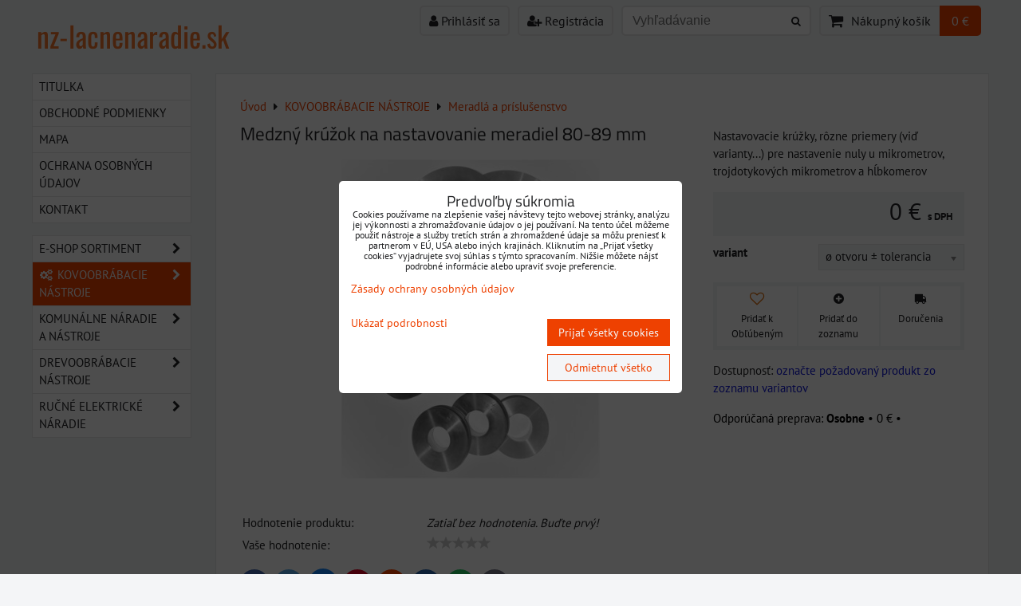

--- FILE ---
content_type: text/html; charset=UTF-8
request_url: https://www.nz-lacnenaradie.sk/p/3755/medzny-kruzok-na-nastavovanie-meradiel-80-89-mm
body_size: 27890
content:
<!DOCTYPE html>
<html data-lang-code="sk" lang="sk" class="no-js" data-lssid="a018b204b502">
    <head>
        <meta charset="utf-8">
                
        <title>Medzné krúžky na nastavovanie meradiel|nz-lacnenaradie.sk</title>
                    <meta name="description" content="Medzné krúžky na nastavovanie meradiel, meradlá, kalibre predám, ponúkam na predaj.">
         
        <meta http-equiv="X-UA-Compatible" content="IE=edge,chrome=1">
	<meta name="MobileOptimized" content="width">
        <meta name="viewport" content="width=device-width,minimum-scale=1.0">
         
<script data-privacy-group="script">
var FloxSettings = {
'cartItems': {},'cartProducts': {},'cartType': "slider",'loginType': "slider",'regformType': "slider",'langVer': "" 
}; 
 
</script>
<script data-privacy-group="script">
FloxSettings.img_size = { 'min': "50x50",'small': "120x120",'medium': "440x440",'large': "800x800",'max': "1600x1600",'product_antn': "440x440",'product_detail': "800x800" };
</script>
    <template id="privacy_iframe_info">
    <div class="floxIframeBlockedInfo" data-func-text="Funkčné" data-analytic-text="Analytické" data-ad-text="Marketingové" data-nosnippet="1">
    <div class="floxIframeBlockedInfo__common">
        <div class="likeH3">Externý obsah je blokovaný Voľbami súkromia</div>
        <p>Prajete si načítať externý obsah?</p>
    </div>
    <div class="floxIframeBlockedInfo__youtube">
        <div class="likeH3">Videá Youtube sú blokované Voľbami súkromia</div>
        <p>Prajete si načítať Youtube video?</p>
    </div>
    <div class="floxIframeBlockedInfo__buttons">
        <button class="button floxIframeBlockedInfo__once">Povoliť tentokrát</button>
        <button class="button floxIframeBlockedInfo__always" >Povoliť a zapamätať - súhlas s druhom cookie: </button>
    </div>
    <a class="floxIframeBlockedLink__common" href=""><i class="fa fa-external-link"></i> Otvoriť obsah v novom okne</a>
    <a class="floxIframeBlockedLink__youtube" href=""><i class="fa fa-external-link"></i> Otvoriť video v novom okne</a>
</div>
</template>
<script type="text/javascript" data-privacy-group="script">
FloxSettings.options={},FloxSettings.options.MANDATORY=1,FloxSettings.options.FUNC=2,FloxSettings.options.ANALYTIC=4,FloxSettings.options.AD=8;
FloxSettings.options.fullConsent=3;FloxSettings.options.maxConsent=15;FloxSettings.options.consent=0,localStorage.getItem("floxConsent")&&(FloxSettings.options.consent=parseInt(localStorage.getItem("floxConsent")));FloxSettings.options.sync=1;FloxSettings.google_consent2_options={},FloxSettings.google_consent2_options.AD_DATA=1,FloxSettings.google_consent2_options.AD_PERSON=2;FloxSettings.google_consent2_options.consent = -2;const privacyIsYoutubeUrl=function(e){return e.includes("youtube.com/embed")||e.includes("youtube-nocookie.com/embed")},privacyIsGMapsUrl=function(e){return e.includes("google.com/maps/embed")||/maps\.google\.[a-z]{2,3}\/maps/i.test(e)},privacyGetPrivacyGroup=function(e){var t="";if(e.getAttribute("data-privacy-group")?t=e.getAttribute("data-privacy-group"):e.closest("*[data-privacy-group]")&&(t=e.closest("*[data-privacy-group]").getAttribute("data-privacy-group")),"IFRAME"===e.tagName){let r=e.src||"";privacyIsYoutubeUrl(r)&&(e.setAttribute("data-privacy-group","func"),t="func"),privacyIsGMapsUrl(r)&&(e.setAttribute("data-privacy-group","func"),t="func")}return"regular"===t&&(t="script"),t},privacyBlockScriptNode=function(e){e.type="javascript/blocked";let t=function(r){"javascript/blocked"===e.getAttribute("type")&&r.preventDefault(),e.removeEventListener("beforescriptexecute",t)};e.addEventListener("beforescriptexecute",t)},privacyHandleScriptTag=function(e){let t=privacyGetPrivacyGroup(e);if(t){if("script"===t)return;"mandatory"===t||"func"===t&&FloxSettings.options.consent&FloxSettings.options.FUNC||"analytic"===t&&FloxSettings.options.consent&FloxSettings.options.ANALYTIC||"ad"===t&&FloxSettings.options.consent&FloxSettings.options.AD||privacyBlockScriptNode(e)}else FloxSettings.options.allow_unclassified||privacyBlockScriptNode(e)},privacyShowPlaceholder=function(e){let t=privacyGetPrivacyGroup(e);var r=document.querySelector("#privacy_iframe_info").content.cloneNode(!0),i=r.querySelector(".floxIframeBlockedInfo__always");i.textContent=i.textContent+r.firstElementChild.getAttribute("data-"+t+"-text"),r.firstElementChild.setAttribute("data-"+t,"1"),r.firstElementChild.removeAttribute("data-func-text"),r.firstElementChild.removeAttribute("data-analytic-text"),r.firstElementChild.removeAttribute("data-ad-text");let o=e.parentNode.classList.contains("blockYoutube");if(e.style.height){let a=e.style.height,c=e.style.width;e.setAttribute("data-privacy-style-height",a),r.firstElementChild.style.setProperty("--iframe-h",a),r.firstElementChild.style.setProperty("--iframe-w",c),e.style.height="0"}else if(e.getAttribute("height")){let n=e.getAttribute("height").replace("px",""),l=e.getAttribute("width").replace("px","");e.setAttribute("data-privacy-height",n),n.includes("%")?r.firstElementChild.style.setProperty("--iframe-h",n):r.firstElementChild.style.setProperty("--iframe-h",n+"px"),l.includes("%")?r.firstElementChild.style.setProperty("--iframe-w",l):r.firstElementChild.style.setProperty("--iframe-w",l+"px"),e.setAttribute("height",0)}else if(o&&e.parentNode.style.maxHeight){let s=e.parentNode.style.maxHeight,p=e.parentNode.style.maxWidth;r.firstElementChild.style.setProperty("--iframe-h",s),r.firstElementChild.style.setProperty("--iframe-w",p)}let u=e.getAttribute("data-privacy-src")||"";privacyIsYoutubeUrl(u)?(r.querySelector(".floxIframeBlockedInfo__common").remove(),r.querySelector(".floxIframeBlockedLink__common").remove(),r.querySelector(".floxIframeBlockedLink__youtube").setAttribute("href",u.replace("/embed/","/watch?v="))):u?(r.querySelector(".floxIframeBlockedInfo__youtube").remove(),r.querySelector(".floxIframeBlockedLink__youtube").remove(),r.querySelector(".floxIframeBlockedLink__common").setAttribute("href",u)):(r.querySelector(".floxIframeBlockedInfo__once").remove(),r.querySelector(".floxIframeBlockedInfo__youtube").remove(),r.querySelector(".floxIframeBlockedLink__youtube").remove(),r.querySelector(".floxIframeBlockedLink__common").remove(),r.querySelector(".floxIframeBlockedInfo__always").classList.add("floxIframeBlockedInfo__always--reload")),e.parentNode.insertBefore(r,e.nextSibling),o&&e.parentNode.classList.add("blockYoutube--blocked")},privacyHidePlaceholderIframe=function(e){var t=e.nextElementSibling;if(t&&t.classList.contains("floxIframeBlockedInfo")){let r=e.parentNode.classList.contains("blockYoutube");r&&e.parentNode.classList.remove("blockYoutube--blocked"),e.getAttribute("data-privacy-style-height")?e.style.height=e.getAttribute("data-privacy-style-height"):e.getAttribute("data-privacy-height")?e.setAttribute("height",e.getAttribute("data-privacy-height")):e.classList.contains("invisible")&&e.classList.remove("invisible"),t.remove()}},privacyBlockIframeNode=function(e){var t=e.src||"";""===t&&e.getAttribute("data-src")&&(t=e.getAttribute("data-src")),e.setAttribute("data-privacy-src",t),e.removeAttribute("src"),!e.classList.contains("floxNoPrivacyPlaceholder")&&(!e.style.width||parseInt(e.style.width)>200)&&(!e.getAttribute("width")||parseInt(e.getAttribute("width"))>200)&&(!e.style.height||parseInt(e.style.height)>200)&&(!e.getAttribute("height")||parseInt(e.getAttribute("height"))>200)&&(!e.style.display||"none"!==e.style.display)&&(!e.style.visibility||"hidden"!==e.style.visibility)&&privacyShowPlaceholder(e)},privacyHandleIframeTag=function(e){let t=privacyGetPrivacyGroup(e);if(t){if("script"===t||"mandatory"===t)return;if("func"===t&&FloxSettings.options.consent&FloxSettings.options.FUNC)return;if("analytic"===t&&FloxSettings.options.consent&FloxSettings.options.ANALYTIC||"ad"===t&&FloxSettings.options.consent&FloxSettings.options.AD)return;privacyBlockIframeNode(e)}else{if(FloxSettings.options.allow_unclassified)return;privacyBlockIframeNode(e)}},privacyHandleYoutubeGalleryItem=function(e){if(!(FloxSettings.options.consent&FloxSettings.options.FUNC)){var t=e.closest(".gallery").getAttribute("data-preview-height"),r=e.getElementsByTagName("img")[0],i=r.getAttribute("src").replace(t+"/"+t,"800/800");r.classList.contains("flox-lazy-load")&&(i=r.getAttribute("data-src").replace(t+"/"+t,"800/800")),e.setAttribute("data-href",e.getAttribute("href")),e.setAttribute("href",i),e.classList.replace("ytb","ytbNoConsent")}},privacyBlockPrivacyElementNode=function(e){e.classList.contains("floxPrivacyPlaceholder")?(privacyShowPlaceholder(e),e.classList.add("invisible")):e.style.display="none"},privacyHandlePrivacyElementNodes=function(e){let t=privacyGetPrivacyGroup(e);if(t){if("script"===t||"mandatory"===t)return;if("func"===t&&FloxSettings.options.consent&FloxSettings.options.FUNC)return;if("analytic"===t&&FloxSettings.options.consent&FloxSettings.options.ANALYTIC||"ad"===t&&FloxSettings.options.consent&FloxSettings.options.AD)return;privacyBlockPrivacyElementNode(e)}else{if(FloxSettings.options.allow_unclassified)return;privacyBlockPrivacyElementNode(e)}};function privacyLoadScriptAgain(e){var t=document.getElementsByTagName("head")[0],r=document.createElement("script");r.src=e.getAttribute("src"),t.appendChild(r),e.parentElement.removeChild(e)}function privacyExecuteScriptAgain(e){var t=document.getElementsByTagName("head")[0],r=document.createElement("script");r.textContent=e.textContent,t.appendChild(r),e.parentElement.removeChild(e)}function privacyEnableScripts(){document.querySelectorAll('script[type="javascript/blocked"]').forEach(e=>{let t=privacyGetPrivacyGroup(e);(FloxSettings.options.consent&FloxSettings.options.ANALYTIC&&t.includes("analytic")||FloxSettings.options.consent&FloxSettings.options.AD&&t.includes("ad")||FloxSettings.options.consent&FloxSettings.options.FUNC&&t.includes("func"))&&(e.getAttribute("src")?privacyLoadScriptAgain(e):privacyExecuteScriptAgain(e))})}function privacyEnableIframes(){document.querySelectorAll("iframe[data-privacy-src]").forEach(e=>{let t=privacyGetPrivacyGroup(e);if(!(FloxSettings.options.consent&FloxSettings.options.ANALYTIC&&t.includes("analytic")||FloxSettings.options.consent&FloxSettings.options.AD&&t.includes("ad")||FloxSettings.options.consent&FloxSettings.options.FUNC&&t.includes("func")))return;privacyHidePlaceholderIframe(e);let r=e.getAttribute("data-privacy-src");e.setAttribute("src",r),e.removeAttribute("data-privacy-src")})}function privacyEnableYoutubeGalleryItems(){FloxSettings.options.consent&FloxSettings.options.FUNC&&(document.querySelectorAll(".ytbNoConsent").forEach(e=>{e.setAttribute("href",e.getAttribute("data-href")),e.classList.replace("ytbNoConsent","ytb")}),"function"==typeof initGalleryPlugin&&initGalleryPlugin())}function privacyEnableBlockedContent(e,t){document.querySelectorAll(".floxCaptchaCont").length&&(e&FloxSettings.options.FUNC)!=(t&FloxSettings.options.FUNC)?window.location.reload():(privacyEnableScripts(),privacyEnableIframes(),privacyEnableYoutubeGalleryItems(),"function"==typeof FloxSettings.privacyEnableScriptsCustom&&FloxSettings.privacyEnableScriptsCustom())}
function privacyUpdateConsent(){ if(FloxSettings.sklik&&FloxSettings.sklik.active){var e={rtgId:FloxSettings.sklik.seznam_retargeting_id,consent:FloxSettings.options.consent&&FloxSettings.options.consent&FloxSettings.options.ANALYTIC?1:0};"category"===FloxSettings.sklik.pageType?(e.category=FloxSettings.sklik.category,e.pageType=FloxSettings.sklik.pageType):"offerdetail"===FloxSettings.sklik.pagetype&&(e.itemId=FloxSettings.sklik.itemId,e.pageType=FloxSettings.sklik.pageType),window.rc&&window.rc.retargetingHit&&window.rc.retargetingHit(e)}"function"==typeof loadCartFromLS&&"function"==typeof saveCartToLS&&(loadCartFromLS(),saveCartToLS());}
const observer=new MutationObserver(e=>{e.forEach(({addedNodes:e})=>{e.forEach(e=>{if(FloxSettings.options.consent!==FloxSettings.options.maxConsent){if(1===e.nodeType&&"SCRIPT"===e.tagName)return privacyHandleScriptTag(e);if(1===e.nodeType&&"IFRAME"===e.tagName)return privacyHandleIframeTag(e);if(1===e.nodeType&&"A"===e.tagName&&e.classList.contains("ytb"))return privacyHandleYoutubeGalleryItem(e);if(1===e.nodeType&&"SCRIPT"!==e.tagName&&"IFRAME"!==e.tagName&&e.classList.contains("floxPrivacyElement"))return privacyHandlePrivacyElementNodes(e)}1===e.nodeType&&(e.classList.contains("mainPrivacyModal")||e.classList.contains("mainPrivacyBar"))&&(FloxSettings.options.consent>0&&!FloxSettings.options.forceShow&&-1!==FloxSettings.google_consent2_options.consent?e.style.display="none":FloxSettings.options.consent>0&&-1===FloxSettings.google_consent2_options.consent?e.classList.add("hideBWConsentOptions"):-1!==FloxSettings.google_consent2_options.consent&&e.classList.add("hideGC2ConsentOptions"))})})});observer.observe(document.documentElement,{childList:!0,subtree:!0}),document.addEventListener("DOMContentLoaded",function(){observer.disconnect()});const createElementBackup=document.createElement;document.createElement=function(...e){if("script"!==e[0].toLowerCase())return createElementBackup.bind(document)(...e);let n=createElementBackup.bind(document)(...e);return n.setAttribute("data-privacy-group","script"),n};
</script>

<meta name="referrer" content="no-referrer-when-downgrade">


<link rel="canonical" href="https://www.nz-lacnenaradie.sk/p/3755/medzny-kruzok-na-nastavovanie-meradiel-80-89-mm">
    

<meta property="og:title" content="Medzné krúžky na nastavovanie meradiel|nz-lacnenaradie.sk">

<meta property="og:url" content="https://www.nz-lacnenaradie.sk/p/3755/medzny-kruzok-na-nastavovanie-meradiel-80-89-mm">
<meta property="og:description" content="Medzné krúžky na nastavovanie meradiel, meradlá, kalibre predám, ponúkam na predaj.">

<meta name="twitter:card" content="summary_large_image">
<meta name="twitter:title" content="Medzné krúžky na nastavovanie meradiel|nz-lacnenaradie.sk">
<meta name="twitter:description" content="Medzné krúžky na nastavovanie meradiel, meradlá, kalibre predám, ponúkam na predaj.">

    <meta property="og:locale" content="sk_SK">

        <meta property="og:type" content="product">
    <meta property="og:image" content="https://www.nz-lacnenaradie.sk/resize/e/1200/630/files/01mk/meradla/medzkruzky.jpg">  
    <meta name="twitter:image" content="https://www.nz-lacnenaradie.sk/resize/e/1200/630/files/01mk/meradla/medzkruzky.jpg">
    <link href="https://www.nz-lacnenaradie.sk/resize/e/440/440/files/01mk/meradla/medzkruzky.jpg" rel="previewimage">
<script data-privacy-group="script" type="application/ld+json">
{
    "@context": "https://schema.org",
    "@type": "WebPage",
    "name": "Medzné krúžky na nastavovanie meradiel|nz-lacnenaradie.sk",
    "description": "Medzné krúžky na nastavovanie meradiel, meradlá, kalibre predám, ponúkam na predaj.",
    "image": "https://www.nz-lacnenaradie.sk/resize/e/440/440/files/01mk/meradla/medzkruzky.jpg"}
</script>

<link rel="dns-prefetch" href="https://www.biznisweb.sk">
<link rel="preconnect" href="https://www.biznisweb.sk/" crossorigin>
<style type="text/css">
            

@font-face {
  font-family: 'Oswald';
  font-style: normal;
  font-display: swap;
  font-weight: 400;
  src: local(''),
       url('https://www.biznisweb.sk/templates/bw-fonts/oswald-v49-latin-ext_latin-regular.woff2') format('woff2'),
       url('https://www.biznisweb.sk/templates/bw-fonts/oswald-v49-latin-ext_latin-regular.woff') format('woff');
}


@font-face {
  font-family: 'Oswald';
  font-style: normal;
  font-display: swap;
  font-weight: 700;
  src: local(''),
       url('https://www.biznisweb.sk/templates/bw-fonts/oswald-v49-latin-ext_latin-700.woff2') format('woff2'),
       url('https://www.biznisweb.sk/templates/bw-fonts/oswald-v49-latin-ext_latin-700.woff') format('woff');
}

@font-face {
  font-family: 'PT Sans';
  font-style: normal;
  font-display: swap;
  font-weight: 400;
  src: local(''),
       url('https://www.biznisweb.sk/templates/bw-fonts/pt-sans-v17-latin-ext_latin-regular.woff2') format('woff2'),
       url('https://www.biznisweb.sk/templates/bw-fonts/pt-sans-v17-latin-ext_latin-regular.woff') format('woff');
}


@font-face {
  font-family: 'PT Sans';
  font-style: normal;
  font-display: swap;
  font-weight: 700;
  src: local(''),
       url('https://www.biznisweb.sk/templates/bw-fonts/pt-sans-v17-latin-ext_latin-700.woff2') format('woff2'),
       url('https://www.biznisweb.sk/templates/bw-fonts/pt-sans-v17-latin-ext_latin-700.woff') format('woff');
}

@font-face {
  font-family: 'Titillium Web';
  font-style: normal;
  font-display: swap;
  font-weight: 400;
  src: local(''),
       url('https://www.biznisweb.sk/templates/bw-fonts/titillium-web-v15-latin-ext_latin-regular.woff2') format('woff2'),
       url('https://www.biznisweb.sk/templates/bw-fonts/titillium-web-v15-latin-ext_latin-regular.woff') format('woff');
}


@font-face {
  font-family: 'Titillium Web';
  font-style: normal;
  font-display: swap;
  font-weight: 700;
  src: local(''),
       url('https://www.biznisweb.sk/templates/bw-fonts/titillium-web-v15-latin-ext_latin-700.woff2') format('woff2'),
       url('https://www.biznisweb.sk/templates/bw-fonts/titillium-web-v15-latin-ext_latin-700.woff') format('woff');
}
</style>

<link rel="preload" href="/erp-templates/skins/flat/universal/fonts/fontawesome-webfont.woff2" as="font" type="font/woff2" crossorigin>
<link href="/erp-templates/260119150505/universal.css" rel="stylesheet" type="text/css" media="all">  




<script data-privacy-group="mandatory">
    FloxSettings.trackerData = {
                    'cartIds': []
            };
    </script> 

</head>
<body class="">    
    
    <noscript class="noprint">
        <div id="noscript">
            Javascript není prohlížečem podporován nebo je vypnutý. Pro zobrazení stránky tak, jak byla zamýšlena, použijte prohlížeč s podporou JavaScript.
            <br>Pomoc: <a href="https://www.enable-javascript.com/" target="_blank">Enable-Javascript.com</a>.
        </div> 
    </noscript>
        
    
    <div class="oCont remodal-bg">
                        <header class="menu_logo_w noprint">
                <div class="header-grid header-grid--11 header-grid--header_all_1200">
    
    

    
        <div id="hg-top-content" class="top-content">   
        <div id="hg-account" class="top-content__item top-content__item--left">
                        <div class="hover-button hover-button--mobile-only hover-button--content-width-auto">    
        <span class="hover-button__button hover-button__style">
            <i class="fa fa-user-circle-o hover-button__icon"></i>
            <span class="hover-button__icon-text">Panel používateľa</span>
        </span>
        <div class="hover-button__content hover-button__content--left">
            <ul class="hover-button__content-list">
                                    <li><a class="hover-button__style sliderLoginActivator" href="/e/login"><i class="fa fa-user"></i> Prihlásiť sa</a></li> 
                                                    <li><a class="hover-button__style sliderRegisterActivator" href="/e/account/register"><i class="fa fa-user-plus"></i> Registrácia</a></li>
                            </ul>
        </div>
        <span class="hover-button__overlay"></span>        
    </div>
    

        </div>
        <div id="hg-search" class="top-content__item">
                <div class="hover-button hover-button--mobile-only">
    <span class="hover-button__button hover-button__style" href="/e/search">
        <i class="fa fa-search hover-button__icon"></i>
        <span class="hover-button__icon-text"><label for="small-search">Vyhľadávanie</label></span>
    </span>
    <div class="hover-button__content">
        <form action="/e/search" method="get" class="siteSearchForm">
            <div class="siteSearchCont hover-button__search">
                    <input data-pages="Stránky" data-products="Produkty" data-categories="Kategórie" data-news="Novinky" data-brands="Výrobca"
                           class="siteSearchInput" id="small-search" 
                           placeholder="Vyhľadávanie" name="word" type="text" value="">
                    <button type="submit"><span class="invisible">Hľadať</span><i class="fa fa-search"></i></button>
            </div>
        </form>
    </div>
    <span class="hover-button__overlay"></span>            
</div>

        </div>
        <div id="hg-cart" class="top-content__item">
                     
            <div class="hover-button hover-button--no-content hover-button--cart"> 
    <a href="/e/cart/index" class="hover-button__button hover-button__style sliderCartActivator">
        <i class="fa fa-shopping-cart hover-button__icon"></i>
        <span class="hover-button__icon-text smallCartTitleText">Nákupný košík</span>
        <span class="hover-button__icon-text hover-button__icon-styled-text smallCartTitleText smallCartPrice" data-pieces="0">0 €</span>
    </a>
</div>
                
        </div>
        <div id="hg-langs" class="top-content__item">
            
        </div>
    </div>

    <div id="hg-logo-banner" class="header-grid__logo-cont">
        <div class="header-grid__logo-cont2">
            
            <div id="logo">
        <a id="text-logo" href="/">nz-lacnenaradie.sk</a></div>
        </div>
        
        
    </div>
</div>

        </header> 
                                    <div id="main" class="basic_w"> 
                <div class="iCont clear">
                    <div id="content" class="mainColumn">
        
 
                        

    
<div id="product-detail" class="boxNP" itemscope itemtype="https://schema.org/Product">
    <ul class="breadcrumbs" itemscope itemtype="https://schema.org/BreadcrumbList">
    <li>
        <a href="/">
            <span>Úvod</span>
        </a>         
    </li>
        
        <li itemprop="itemListElement" itemscope itemtype="https://schema.org/ListItem">
            <i class="fa fa-caret-right"></i>
            <a href="/c/kovoobrabacie-nastroje" itemprop="item">
                <span itemprop="name">KOVOOBRÁBACIE NÁSTROJE</span>
            </a>
            <meta itemprop="position" content="1">            
        </li>
        
        <li itemprop="itemListElement" itemscope itemtype="https://schema.org/ListItem">
            <i class="fa fa-caret-right"></i>
            <a href="/c/kovoobrabacie-nastroje/meradla-a-prislusenstvo" itemprop="item">
                <span itemprop="name">Meradlá a príslušenstvo</span>
            </a>
            <meta itemprop="position" content="2">            
        </li>
    </ul>
    <article class="product boxRow">
            <form class="productForm" data-product-id="3755" data-lang-id="1" data-currency-id="3" action="/e/cart/add" method="post">                            
                    <script data-privacy-group="regular">
            FloxSettings.currencySettings = {
                symbol: '€',
                position: 'after',
                round: 2,
                decimals: 2,
                decimal_mark: ',',
                thousands_sep: ''
            };
        </script>
        <div class="column2detail clear">
        <div class="detailLeftCol">
                <h1 itemprop="name" class="detailTitle">Medzný krúžok na nastavovanie meradiel 80-89 mm</h1>
                                                                                                                            
                                                                                        
                    <p class="detailImage">
                        <span class="linkImage productGalleryLink" data-mfp-src="/resize/e/1600/1600/files/01mk/meradla/medzkruzky.jpg"
                              data-width="1600" data-height="1600" title="Medzný krúžok na nastavovanie meradiel 80-89 mm" target="_blank">
                            
        <img src="/resize/e/440/440/files/01mk/meradla/medzkruzky.jpg" 
     alt="Medzný krúžok na nastavovanie meradiel 80-89 mm"
     title="Medzný krúžok na nastavovanie meradiel 80-89 mm"     class=" bw-img-sizer" style="--sizer-width: 400px;--sizer-height: 400px;"     id="product-image" data-width="800" data-height="800"     itemprop="image"     
     >
                               
                        </span>
                    </p>
                               
                                                    <div class="productRating" data-pid="3755">
    <p class="productMainRating">
        <span>Hodnotenie produktu: </span>
                    <span class="norateit"><em>Zatiaľ bez hodnotenia. Buďte prvý!</em></span>
            </p>
            <p class="productUserRating">
            <span>Vaše hodnotenie: </span>
            <span class="rateit"
             
            data-rateit-resetable="false" data-rateit-min="0" data-rateit-step="1" id="product-user-rating" data-target="#product-rating"></span>
                    </p>
                        
</div>
                 
        </div>
        <div class="detailRightCol">
            
            

                        <div class="detailShort clear">
                <p itemprop="description">Nastavovacie krúžky, rôzne priemery (viď varianty...) pre nastavenie nuly u mikrometrov, trojdotykových mikrometrov a hĺbkomerov</p>
                                  
            </div>
               
                        <div class="detailInfo clear detailPriceInfo">
                 
    
<div itemprop="offers" itemscope itemtype="https://schema.org/Offer">
            <link itemprop="itemCondition" href="https://schema.org/OfferItemCondition"
              content="https://schema.org/NewCondition">
                <link itemprop="availability" href="https://schema.org/OutOfStock">
        <meta itemprop="url" content="https://www.nz-lacnenaradie.sk/p/3755/medzny-kruzok-na-nastavovanie-meradiel-80-89-mm">
                            <meta itemprop="priceValidUntil" content="2027-01-21">
                        <p class="price" itemprop="price" content="0">
                    <span class="priceTaxValueNumber">
        0 €    </span>
    <span class="dph">s DPH</span>

                <span itemprop="priceCurrency" content="EUR"></span>
            </p>
            </div>
<p class="priceDiscount hasDiscount invisible">
            <span class="tt"><span class="beforeDiscountTaxValue">0 €</span> <span class="vatText">s DPH</span></span>
            <span>Zľava 
                                        <span class="discountTaxValue">0 €</span>
                            
        </span>
</p>

    <div class="quantDiscountsCont invisible" data-incr="1" data-main-unit="ks" data-sale-unit="ks">    
        <h3>Množstevné zľavy</h3>
        <div class="quantDiscounts">
            <p class="formatkeyCont unitPrice detailQD invisible">
                <span class="QD_text">                
                    <span class="formatkey_number"></span> 
                                            ks
                                        <span class="QD_more"> a viac</span>
                </span>
                <span class="QD_price_cont">
                    <span class="formatkey QD_price"></span>
            /ks</span>
            </p>
         
                                                
            
                </div>
    </div>

            </div>
            
                                <input type="hidden" name="product_id" value="3755">
                                    <div class="productVariants boxSimple noprint">
            <p class="productVariantCont">
                                    <label class="productVariant">
                    <span class="productVariantTitle">variant</span>
                    <span class="productVariantValues">

                            <select class="productVariantValue selectInput" name="variant[113]" id="variant-113">
                                                                    <option value="3509" title="ø otvoru ± tolerancia"
                                                                                        >ø otvoru ± tolerancia</option>                                 
                                                                    <option value="3555" title="80-0,001"
                                                                                        >80-0,001</option>                                 
                                                                    <option value="3556" title="85-0,001"
                                                                                        >85-0,001</option>                                 
                                                                    <option value="3557" title="85,001-0,020"
                                                                                        >85,001-0,020</option>                                 
                                                                    <option value="3558" title="85+0,002"
                                                                                        >85+0,002</option>                                 
                                                                    <option value="3579" title="89,993"
                                                                                        >89,993</option>                                 
                                                            </select>
                    </span>
                </label>
                            </p>
     
</div>
                    
                             
        
    <div class="productCartContainer">
                <div class="valErrors"></div>
        <div id="cart-allowed" class="detailInfo noprint jsinvisible">
            <div class="detailCartInfo">
                                                              
                    <label class="floxQtyCounter">
                        <input name="qty" type="number" min="1" class="textInput floxQtyCounterInput" value="1" max="999">
                        <span class="flexCounterbuttons">
                            <span class="floxQtyCounterPlus"><i class="fa fa-chevron-up fa-fw"></i></span>
                            <span class="floxQtyCounterMinus"><i class="fa fa-chevron-down fa-fw"></i></span>
                        </span>
                        <span class="floxQtyUnit">ks</span>
                    </label> 
                    <button type="submit"><i class="fa fa-shopping-cart"></i> Do&nbsp;košíka</button>
                            </div>
                                </div>
        
    <div class="productActions floxListPageCont">
 
    <p class="productActionCont productAddToFavouritesButton">
        <span class="userListsCont userListsCont--local" data-pid="3755" 
              data-urlin="/e/productlists/addToFavourites" data-urlout="/e/productlists/removeFromFavourites" 
              data-textin="Pridať k Obľúbeným" data-textout="Odobrať z Obľúbených">
                            <span class="productActionLink addToFavs" data-href="#" title="Pridať k Obľúbeným">
                    <i class="fa heart"></i> 
                    <span class="productActionText">Pridať k Obľúbeným</span>
                </span>               
                    </span>
    </p>    
     
        <div class="productActionCont productAddToListButton">
            <p>
                <a class="productActionLink addProductToUserListLogin" href="">
                    <i class="fa fa-plus-circle"></i> 
                    <span class="productActionText">Pridať do zoznamu</span>
                </a>
            </p>
            <div class="userListLogin floxCSSModal">
                <div class="floxCSSModalContent">
                    <h3 class="floxCSSModalTitle">Najprv sa musíte prihlásiť</h3>
                    <div class="floxCSSModalSimpleContent">
                                                    <ul class="buttons">
                                                                    <li class="buttonContainer">
                                        <a class="button buttonLog sliderLoginActivator" href="/e/login">Prihlásiť sa</a>
                                    </li>
                                                                                                    <li class="buttonContainer">
                                        <a class="button buttonAcc sliderRegisterActivator" href="/e/account/register">Zaregistrovať sa</a>
                                    </li>
                                                            </ul>
                                            </div>
                    <a href="" class="floxCSSModalClose floxCSSModalCloseX"><i class="fa fa-times"></i> <span class="sr-only">Zavrieť</span></a>
                </div>
            </div>        
        </div>
                <div class="productActionCont productActionCont--shipping">
        <a class="productActionLink productActionLinkShippingsLink" href="">
            <i class="fa fa-truck fa-flip-horizontal"></i>
            <span class="productActionText">Doručenia</span>
        </a>
        <div class="floxCSSModal--product-shipping floxCSSModal">
            <div class="floxCSSModalContent">
                <div class="floxCSSModalSimpleContent">
                                            <section class="blockText shippingsTableCont">
                            <div class="userHTMLContent">
                                <h2>Doručenia</h2>
                                <p>Možnosti dodania tohto produktu. Pridanie iného produktu do nákupného košíka môže zmeniť možnosti doručenia.</p>                            
                                                                <table class="shippingsTable shippingsTable--available">
                                    <tbody> 
                                                                                                                     

                                        <tr class="shippingsTableItem shippingsTableItem--1">
                                            <td>
                                                       
                                            </td> 
                                            <td>
                                                <h4><strong>Osobne</strong></h4> 
                                                <p class="shippingsTableItemDelivery shippingsTableItemDelivery--hidden" data-title="Najneskorší dátum doručenia: ">
                                                    <span class="shippingsTableItemDeliveryDate"
                                                          data-title="Objednať najneskôr do:">
                                                                                                                
                                                    </span>                    
                                                </p>
                                                                                                    <p>podla dohody</p>
                                                 
                                            </td> 
                                            <td><strong class="shippingsTableItemPrice" data-free="Zadarmo">
                                                                                                    Zadarmo                                                                                            </strong></td> 
                                        </tr> 
                                                                                                                     

                                        <tr class="shippingsTableItem shippingsTableItem--2">
                                            <td>
                                                       
                                            </td> 
                                            <td>
                                                <h4><strong>Slovenská pošta</strong></h4> 
                                                <p class="shippingsTableItemDelivery shippingsTableItemDelivery--hidden" data-title="Najneskorší dátum doručenia: ">
                                                    <span class="shippingsTableItemDeliveryDate"
                                                          data-title="Objednať najneskôr do:">
                                                                                                                
                                                    </span>                    
                                                </p>
                                                 
                                            </td> 
                                            <td><strong class="shippingsTableItemPrice" data-free="Zadarmo">
                                                                                                    6,15 €                                                                                            </strong></td> 
                                        </tr> 
                                                                                                                     

                                        <tr class="shippingsTableItem shippingsTableItem--8">
                                            <td>
                                                       
                                            </td> 
                                            <td>
                                                <h4><strong>Kuriér</strong></h4> 
                                                <p class="shippingsTableItemDelivery shippingsTableItemDelivery--hidden" data-title="Najneskorší dátum doručenia: ">
                                                    <span class="shippingsTableItemDeliveryDate"
                                                          data-title="Objednať najneskôr do:">
                                                                                                                
                                                    </span>                    
                                                </p>
                                                                                                    <p>Kuriérom</p>
                                                 
                                            </td> 
                                            <td><strong class="shippingsTableItemPrice" data-free="Zadarmo">
                                                                                                    9,84 €                                                                                            </strong></td> 
                                        </tr> 
                                                                                                                     

                                        <tr class="shippingsTableItem shippingsTableItem--9">
                                            <td>
                                                       
                                            </td> 
                                            <td>
                                                <h4><strong>dovoz do 10km od PB</strong></h4> 
                                                <p class="shippingsTableItemDelivery shippingsTableItemDelivery--hidden" data-title="Najneskorší dátum doručenia: ">
                                                    <span class="shippingsTableItemDeliveryDate"
                                                          data-title="Objednať najneskôr do:">
                                                                                                                
                                                    </span>                    
                                                </p>
                                                                                                    <p>Platí pre rebríky</p>
                                                 
                                            </td> 
                                            <td><strong class="shippingsTableItemPrice" data-free="Zadarmo">
                                                                                                    6,15 €                                                                                            </strong></td> 
                                        </tr> 
                                                                        </tbody> 
                                </table>
                                <template class="shippingsTableItemTemplate">
                                    <tr class="_t-item shippingsTableItem">
                                        <td>
                                            <i class="_t-icon navIcon navIconImg navIconBWSet fa fa-fw" data-img-size="50">
                                                <img src="" alt="Ikona">
                                            </i>
                                        </td> 
                                        <td>
                                            <h4><strong class="_t-name"></strong></h4> 
                                            <p class="_t-item-delivery shippingsTableItemDelivery" data-title="Najneskorší dátum doručenia:">
                                                <span class="shippingsTableItemDeliveryDate" data-title="Objednať najneskôr do:" title="Objednať najneskôr do: "></span>                    
                                            </p>
                                            <p class="_t-note">Platí pre rebríky</p>
                                        </td> 
                                        <td><strong class="_t-price shippingsTableItemPrice" data-free="Zadarmo"></strong></td> 
                                    </tr>                                     
                                </template>
                            </div>
                        </section>
                                    </div>
                <a href="" class="floxCSSModalClose floxCSSModalCloseX"><i class="fa fa-times"></i> <span class="sr-only">Zavrieť</span></a>
            </div>
        </div>
    </div>
         
</div>


                
            
        <p class="boxSimple" id="warehouse-status-cont" data-instock="0">
                            Dostupnosť:
                <span id="warehouse-status"  title="zobrazí sa cena variantu" 
                       style="color:#1118D9">
                     
                        označte požadovaný produkt zo zoznamu variantov
                                    </span>
                                    <span id="warehouse-delivery-info" class="invisible" data-title="Objednať najneskôr do: " title="Objednať najneskôr do: ">                
                <br><i class="fa fa-truck"></i> Doručíme dňa: <span id="warehouse-dd">                                        </span>
            </span>
        </p>
                <p class="productBestShipping" data-title="Odporúčaná preprava: ">
    <strong class="productBestShippingName">Osobne</strong> &bull; 
    <span class="productBestShippingPrice">0 €</span>
    <span class="productBestShippingDeliveryDateDiv"> &bull; </span>    
    <span class="productBestShippingDeliveryDate invisible"
          data-title="Objednať najneskôr do:">
                
    </span>
</p>
<div class="productStorePickup productStorePickup--hidden" data-title="K dispozícii je vyzdvihnutie v obchode: ">
    <span class="productStorePickupOpts">    </span>
        <template class="productStorePickupPopupTemplate">
        <div class="floxCSSModal _t-modal">
            <div class="floxCSSModalContent">
                <span class="floxCSSModalTitle _t-title"></span>
                <div class="floxCSSModalSimpleContent lefted">
                    <p class="productStorePickupShipping">Spôsob doručenia: <strong class="_t-name"></strong></p>
                    <p class="productStorePickupAddress">Adresa: <span class="_t-location-address"></span></p>
                    <p class="productStorePickupNote">Poznámka: <span class="_t-note"></span></p>
                    <div class="productStorePickupImgs">
                        <div class="productStorePickupImgList">
                            <div class="productStorePickupImg productStorePickupImg--map _t-map">
                                 <iframe width="300" height="300" data-src="https://maps.google.com/maps?width=300&amp;height=300&amp;hl=sk&amp;coord=&amp;q=&amp;ie=UTF8&amp;t=&amp;z=14&amp;iwloc=B&amp;output=embed" frameborder="0" scrolling="no" marginheight="0" marginwidth="0" data-privacy-group="func"></iframe>                                   
                            </div>
                            <div class="productStorePickupImg singleImg _t-image">
                                <a class="singleImgLink" href="">
                                    <img src="" alt="Obrázok: ">
                                </a>
                            </div>
                        </div>
                        
                    </div>
                    <a href="" class="floxCSSModalClose floxCSSModalCloseX"><i class="fa fa-times"></i> <span class="sr-only">Zavrieť</span></a>                       
                </div>
            </div>
        </div>
    </template>
</div>  

        
    
</div>
    
                
        </div>
    </div>
          
</form>

        </article>
     
    <div class="productSocialButtons clear">
        <div class="bw-share noprint">
	<a class="bw-share__button bw-share__button--fb" href="javascript:floxOpenWindow('https://www.facebook.com/sharer/sharer.php?u=' + document.location,'',661,338)"><i class="fa fa-facebook" aria-hidden="true"></i><span class="sr-only">Facebook</span></a>
	<a class="bw-share__button bw-share__button--tw" href="javascript:floxOpenWindow('https://twitter.com/intent/tweet?original_referer=' + document.location + '&amp;tw_p=tweetbutton&amp;url='+ document.location,'',695,400)"><svg xmlns="http://www.w3.org/2000/svg" width="16" height="14" style="margin: -1px 0 0" shape-rendering="geometricPrecision" text-rendering="geometricPrecision" image-rendering="optimizeQuality" fill-rule="evenodd" clip-rule="evenodd" viewBox="0 0 512 462.799"><path fill="currentColor" fill-rule="nonzero" d="M403.229 0h78.506L310.219 196.04 512 462.799H354.002L230.261 301.007 88.669 462.799h-78.56l183.455-209.683L0 0h161.999l111.856 147.88L403.229 0zm-27.556 415.805h43.505L138.363 44.527h-46.68l283.99 371.278z"/></svg> <span class="sr-only">Twitter</span></a>
	<a class="bw-share__button bw-share__button--bs" href="javascript:floxOpenWindow('https://bsky.app/intent/compose?text='+ document.location,'',695,400)"><svg width="16" height="14" viewBox="0 0 16 14" version="1.1" xmlns="http://www.w3.org/2000/svg" style="fill-rule:evenodd;clip-rule:evenodd;stroke-linejoin:round;stroke-miterlimit:2;"><path d="M3.671,1.321c1.752,1.319 3.637,3.992 4.329,5.427c0.692,-1.435 2.577,-4.108 4.329,-5.427c1.265,-0.952 3.313,-1.688 3.313,0.655c0,0.468 -0.267,3.93 -0.424,4.492c-0.546,1.955 -2.534,2.453 -4.302,2.151c3.091,0.528 3.877,2.275 2.179,4.021c-3.225,3.318 -4.636,-0.832 -4.997,-1.895c-0.067,-0.195 -0.098,-0.287 -0.098,-0.209c-0.001,-0.078 -0.032,0.014 -0.098,0.209c-0.361,1.063 -1.772,5.213 -4.997,1.895c-1.698,-1.746 -0.912,-3.493 2.179,-4.021c-1.768,0.302 -3.756,-0.196 -4.302,-2.151c-0.157,-0.562 -0.424,-4.024 -0.424,-4.492c-0,-2.343 2.048,-1.607 3.313,-0.655l-0,-0Z" style="fill:#fff;fill-rule:nonzero;"/></svg><span class="sr-only">Bluesky</span></a>        
	<a class="bw-share__button bw-share__button--pi" href="javascript:floxOpenWindow('http://pinterest.com/pin/create/button/?url=' + document.location + '&amp;description=' + document.title,'',630,630)"><i class="fa fa-pinterest-p" aria-hidden="true"></i><span class="sr-only">Pinterest</span></a>
	<a class="bw-share__button bw-share__button--ri" href="javascript:floxOpenWindow('https://old.reddit.com/submit?title=' + document.title + '&amp;url=' + document.location + '&amp;type=LINK','',630,630)"><i class="fa fa-reddit-alien" aria-hidden="true"></i><span class="sr-only">Reddit</span></a>        
	<a class="bw-share__button bw-share__button--li" href="javascript:floxOpenWindow('https://www.linkedin.com/shareArticle?mini=true&amp;url=' + document.location + '&amp;title=' + document.title + '&amp;summary=&amp;source=','',630,630)"><i class="fa fa-linkedin" aria-hidden="true"></i><span class="sr-only">LinkedIn</span></a>
	<a class="bw-share__button bw-share__button--wa" href="javascript:floxOpenWindow('https://api.whatsapp.com/send?text=' + document.location,'',661,440)"><i class="fa fa-whatsapp" aria-hidden="true"></i><span class="sr-only">WhatsApp</span></a>
	<a class="bw-share__button bw-share__button--em" href="javascript:void(window.open('mailto:?&amp;subject=' + document.title + '&amp;body=' + document.location))"><i class="fa fa-envelope-o" aria-hidden="true"></i><span class="sr-only">E-mail</span></a>
</div>
    </div>
            
        
    
                        <div class="floxTabsCont" id="tabs">
    <ul class="floxTabs">
                            
                 
          
                        <li class="floxTabsItem active">
                <a href="#reviews"><span>Recenzie</span> <span class="searchCount">0</span></a>
            </li>
         
                                <li class="floxTabsItem">
                <a href="#discussion"><span>Diskusia</span> <span class="searchCount">0</span></a>
            </li>
                           
    </ul>
    
                 
       
            <section class="floxTabsContent clear active" id="reviews">
            <div class="productReviewsTotal productReviewsTotal--empty">
                <div class="productReviewsTotalCont">    
                    <h2>Hodnotenie produktu</h2>  
                                        <div class="productReviewsRating">
                                    
                        <p>Zatiaľ bez hodnotenia. Buďte prvý!</p>
                                                                <p class="centered">
                            <a href="#review-form" class="button buttonSmall productReviewsAdd">Pridať recenziu</a>
                        </p>
                                        </div>    
                                    </div>
            </div>            
            
<div class="productComments productComments--reviews" data-ts-from-sk="Automaticky preložené zo slovenčiny" data-ts-from-cs="Automaticky preložené z češtiny" data-ts-from-en="Automaticky preložené z angličtiny" data-ts-from-de="Automaticky preložené z nemčiny" data-ts-from-pl="Automaticky preložené z poľštiny" data-ts-from-hu="Automaticky preložené z maďarčiny" data-ts-from-ro="Automaticky preložené z rumunčiny" data-ts-from-ru="Automaticky preložené z ruštiny" data-ts-from-es="Automaticky preložené zo španielčiny" data-ts-from-fr="Automaticky preložené z francúzštiny" data-ts-from-si="Automaticky preložené zo slovinčiny" data-ts-from-hr="Automaticky preložené z chorvátčiny" data-ts-to="Preložiť do slovenčiny">
        
    <div class="productCommentsList">
                        <div id="review-form" class="boxSimple commentForm">
            <h2 data-standard-text="Pridať recenziu" data-answer-text="Odpovedať na">Pridať recenziu</h2>    
            <div id="review-form-p3755" class="commentForm noprint">
    <form action="/e/products/addReview/3755" method="post">
                
        <div class="valErrors boxSimple"></div>

        <fieldset class="fieldset fieldsetNewline">
            
            <label class="inputLabel
               labelNewline              ">
    <span class="labelText invisible">
        Názov:    </span>
            <input class="asd textInput" type="text" name="title" 
               maxlength="255" size="15" 
               value="" placeholder="Názov "
               >
                <span class="toolTip">
        <span class="toolTipText">Názov</span>
            </span>            
</label>                
            <label class="inputLabel
                            ">
    <span class="labelText invisible">
        Meno:<span class="asterix">*</span>    </span>
            <input class="asd textInput" type="text" name="author" 
               maxlength="255" size="15" 
               value="" placeholder="Meno *"
               >
                <span class="toolTip">
        <span class="toolTipText">Meno</span>
            </span>            
</label>                
            <label class="textareaLabel
               labelNewline              ">
    <span class="labelText invisible">
        Recenzia:    </span>
            <textarea class="textareaInput" cols="30" rows="4"  name="text" 
                  placeholder="Recenzia "></textarea>        
        <span class="toolTip">
        <span class="toolTipText">Recenzia</span>
            </span>            
</label> 
            <label class="textareaLabel
               labelNewline labelHalf              ">
    <span class="labelText invisible">
        Pozitíva:    </span>
            <textarea class="textareaInput" cols="30" rows="4"  name="positive_comment" 
                  placeholder="Pozitíva "></textarea>        
        <span class="toolTip">
        <span class="toolTipText">Pozitíva</span>
            </span>            
</label> 
            <label class="textareaLabel
               labelHalf              ">
    <span class="labelText invisible">
        Negatíva:    </span>
            <textarea class="textareaInput" cols="30" rows="4"  name="negative_comment" 
                  placeholder="Negatíva "></textarea>        
        <span class="toolTip">
        <span class="toolTipText">Negatíva</span>
            </span>            
</label>                      
            <p class="formInfo">Zadajte prosím hodnotenie, výhody alebo zápory - aspoň jedna položka je povinná.</p>
        </fieldset>
                <p class="formInfo commentRating">
            <label>
               <span>Hodnotenie produktu:</span>
               <input type="range" min="0" max="5" value="0" step="1" id="comment-rating" name="rating">
               <span class="rateit" data-rateit-backingfld="#comment-rating"></span>
            </label>
        </p>        
                
            <div class="floxCaptchaCont secureimageCaptchaModal floxCSSModal">
        <div class="floxCSSModalContent">
            <h3 class="floxCSSModalTitle">Kontrolný kód</h3>
            <div class="floxCSSModalSimpleContent">                
                <img id="review-3755" src="/e/humantify.png" alt="i" />
                <div class="newsletterCapCode">
                    <input type="text" name="si" size="10" maxlength="6" />
                    <a href="#" onclick="document.getElementById('review-3755').src = '/e/humantify/' + Math.random(); return false"><i class="fa fa-refresh" aria-hidden="true"></i> Obrázok</a>
                </div>
                <button class="button invisible">Odoslať</button>
            </div>
            <a href="" class="floxCSSModalClose floxCSSModalCloseX"><i class="fa fa-times"></i> <span class="invisible">Zavrieť</span></a>                                    
        </div>
    </div>    

              
        
        <label class="invisible">
            Captcha:
            <input type="text" name="captcha" maxlength="10" value="">
        </label>
        <p class="boxSimple clear sameHeightContainer vertCentered">
            <span class="collumn50 lefted"><span class="asterix">*</span> (Povinné)</span>
            <span class="collumn50 righted"><button class="submit" type="submit" name="btnSubmit">Odoslať</button></span>
        </p>   
     </form>
</div>
        </div>
    </div>
      
    <template class="commentsTemplate">
        <article class="_t-comment clear comment">
            <div class="commentTitle clear">
                <h3 class="_t-comment-title"></h3>
                <img class="_t-comment-lang right" src="/erp/images/flags/flat/24/SK.png" alt="">     
                <span class="_t-comment-rating rateit right" data-rateit-readonly="true" data-rateit-min="0" data-rateit-step="1" data-rateit-value="" 
                      data-rateit-resetable="false" data-rateit-ispreset="true"></span>
                <img class="_t-comment-source reviewSource right" width="28" height="28" src="/erp/images/logos/" title="Zdroj: " alt="Logo: ">                
            </div>
            <p class="commentTextInfo clear">
                <span class="_t-comment-author commentAuthor"></span><span class="_t-comment-author-comma">,</span>
                <span class="_t-comment-time commentTime"></span>
            </p>
            <p class="_t-comment-text commentText clear"></p>
            <div class="commentFoot clear">     
                <span class="_t-comment-translate-cont commentTranslateCont left">
                    <span class="_t-comment-translate-info commentTranslateInfo"></span>
                    <a href="#" class="_t-comment-show-original-text commentShowOriginalText" data-title="Recenzia" data-translate-text="" data-original="zobraziť pôvodný text" data-translated="1">zobraziť pôvodný text</a>
                    <p class="_t-comment-og-text commentText boxRow commentText--original commentText--hidden">
                    </p>
                    <template class="_t-comment-og-text-template commentTranslateOriginalText">
                    </template>      
                </span>
            </div>
        </article>
    </template>  
</div>
        </section>
         
            <section class="floxTabsContent clear" id="discussion">
            <div class="productComments">
        <div class="productCommentsList">
                    <div id="comment-form" class="boxSimple commentForm">
    <h2 data-standard-text="Nový komentár" data-answer-text="Odpovedať na">Nový komentár</h2>
    <div id="comment-form-p3755" class="commentForm noprint">
    <form action="/p/addcomment/3755" method="post">
                
        <div class="valErrors boxSimple"></div>

        <input type="hidden" id="reply-on" name="reply_on" value="">
        <fieldset class="fieldset fieldsetNewline">
            
            <label class="inputLabel
               labelNewline              ">
    <span class="labelText invisible">
        Názov:    </span>
            <input class="asd textInput" type="text" name="title" 
               maxlength="255" size="15" 
               value="" placeholder="Názov "
               >
                <span class="toolTip">
        <span class="toolTipText">Názov</span>
            </span>            
</label>                
            <label class="inputLabel
                            ">
    <span class="labelText invisible">
        Meno:<span class="asterix">*</span>    </span>
            <input class="asd textInput" type="text" name="name" 
               maxlength="255" size="15" 
               value="" placeholder="Meno *"
               >
                <span class="toolTip">
        <span class="toolTipText">Meno</span>
            </span>            
</label>                
            <label class="textareaLabel
               labelNewline              ">
    <span class="labelText invisible">
        Komentár:<span class="asterix">*</span>    </span>
            <textarea class="textareaInput" cols="30" rows="4"  name="comment" 
                  placeholder="Komentár *"></textarea>        
        <span class="toolTip">
        <span class="toolTipText">Komentár</span>
            </span>            
</label> 
        </fieldset>
        
                        <div class="floxCaptchaCont secureimageCaptchaModal floxCSSModal">
        <div class="floxCSSModalContent">
            <h3 class="floxCSSModalTitle">Kontrolný kód</h3>
            <div class="floxCSSModalSimpleContent">                
                <img id="p-3755" src="/e/humantify.png" alt="i" />
                <div class="newsletterCapCode">
                    <input type="text" name="si" size="10" maxlength="6" />
                    <a href="#" onclick="document.getElementById('p-3755').src = '/e/humantify/' + Math.random(); return false"><i class="fa fa-refresh" aria-hidden="true"></i> Obrázok</a>
                </div>
                <button class="button invisible">Odoslať</button>
            </div>
            <a href="" class="floxCSSModalClose floxCSSModalCloseX"><i class="fa fa-times"></i> <span class="invisible">Zavrieť</span></a>                                    
        </div>
    </div>    


                        
        
        <label class="invisible">
            Captcha:
            <input type="text" name="captcha" maxlength="10" value="">
        </label>
        <p class="boxSimple clear sameHeightContainer vertCentered">
            <span class="collumn50 lefted"><span class="asterix">*</span> (Povinné)</span>
            <span class="collumn50 righted"><button class="submit" type="submit" name="btnSubmit">Odoslať</button></span>
        </p>   
     </form>
</div>
</div>
        </div>
    <template class="commentsTemplate">
        <article class="_t-comment clear comment">
            <div class="commentTitle clear">
                <h3 class="_t-comment-title"></h3>
                <img class="_t-comment-lang right" src="/erp/images/flags/flat/24/SK.png" alt="">           
            </div>
            <p class="commentTextInfo clear">
                <span class="_t-comment-author commentAuthor"></span><span class="_t-comment-author-comma">,</span>
                <span class="_t-comment-time commentTime"></span>
            </p>
            <p class="_t-comment-text commentText clear"></p>
            <div class="commentFoot clear">     
                                <a class="_t-comment-reply-link" data-reply="Odpoveď" data-creply="Zrušiť odpoveď" data-comment-id=""
                   href="" rel="noindex nofollow">Odpoveď</a>
                            </div>
        </article>
        <a href="#" class="_t-comment-replies productCommentsLoadSubtree"><span>Ukázať viac odpovedí</span></a>            
    </template>    
</div>
        </section>
     
         
</div>

         
                    
                                                                                                                                                                                                            


    
</div>


    
</div>
<div id="left" class="sideColumn">
    <nav id="sideMenu" class="noprint">
    <div class="menuCont">    
                             
                            
                
            <ul class="side">
                    <li class="menuItem">
                <a class="menuLink" href="/titulka"
                   >
                                            
                        Titulka
                                        </a>
                            </li>
                    <li class="menuItem">
                <a class="menuLink" href="/obchodne-podmienky"
                   >
                                            
                        Obchodné podmienky
                                        </a>
                            </li>
                    <li class="menuItem">
                <a class="menuLink" href="/mapa"
                   >
                                            
                        Mapa
                                        </a>
                            </li>
                    <li class="menuItem">
                <a class="menuLink" href="/ochrana-osobnych-udajov"
                   >
                                            
                        Ochrana osobných údajov
                                        </a>
                            </li>
                    <li class="menuItem">
                <a class="menuLink" href="/kontakt"
                   >
                                            
                        Kontakt
                                        </a>
                            </li>
                </ul>
       
        
                
        
                 
                            
                
            <ul class="side">
                    <li class="menuItem ancestor">
                <a class="menuLink needsclick" href="/c/e-shop-naradie-a-nastroje"
                   >
                                            
                        e-shop sortiment
                        <i class="menuChevron fa fa-chevron-right"></i>                </a>
                                                                 
                            
                
            <ul class="submenu level1">
                    <li class="menuItem ancestor">
                <a class="menuLink needsclick" href="/c/e-shop-naradie-a-nastroje/kovoobrabacie-nastroje"
                   >
                                                            
    <i class="navIcon fa fa-gears fa-fw  fa-fw"></i>
           
                                            
                        KOVOOBRÁBACIE NÁSTROJE
                        <i class="menuChevron fa fa-chevron-right"></i>                </a>
                                                                 
                            
                
            <ul class="submenu level2">
                    <li class="menuItem ancestor">
                <a class="menuLink needsclick" href="/c/e-shop-naradie-a-nastroje/kovoobrabacie-nastroje/vrtaky"
                   >
                                                        <i class="navIcon navIconImg  fa-fw">
                    <img src="/resize/k/25/25/files/01mk/vrtaky/all-vrtaky.jpg" alt="Ikona"> 
            </i>
       
                                            
                        Vrtáky
                        <i class="menuChevron fa fa-chevron-right"></i>                </a>
                                                                 
                            
                
            <ul class="submenu level3">
                    <li class="menuItem">
                <a class="menuLink" href="/c/e-shop-naradie-a-nastroje/kovoobrabacie-nastroje/vrtaky/vrtaky-s-valcovou-stopkou"
                   >
                                                        <i class="navIcon navIconImg  fa-fw">
                    <img src="/resize/k/25/25/files/01mk/vrtaky/all-vrt-valc.jpg" alt="Ikona"> 
            </i>
       
                                            
                        s valcovou stopkou
                                        </a>
                            </li>
                    <li class="menuItem">
                <a class="menuLink" href="/c/e-shop-naradie-a-nastroje/kovoobrabacie-nastroje/vrtaky/vrtaky-s-kuzelovou-stopkou"
                   >
                                                        <i class="navIcon navIconImg  fa-fw">
                    <img src="/resize/k/25/25/files/01mk/vrtaky/vrt-all-kuzel.jpg" alt="Ikona"> 
            </i>
       
                                            
                        s kužeľovou stopkou
                                        </a>
                            </li>
                </ul>
       
                
                                                </li>
                    <li class="menuItem">
                <a class="menuLink" href="/c/e-shop-naradie-a-nastroje/kovoobrabacie-nastroje/navrtavaky-strediaci-vrtak"
                   >
                                                        <i class="navIcon navIconImg  fa-fw">
                    <img src="/resize/k/25/25/files/01mk/navrtavaky/navrtavaky.jpg" alt="Ikona"> 
            </i>
       
                                            
                        Navrtávaky
                                        </a>
                            </li>
                    <li class="menuItem ancestor">
                <a class="menuLink needsclick" href="/c/e-shop-naradie-a-nastroje/kovoobrabacie-nastroje/vyhrubniky"
                   >
                                                        <i class="navIcon navIconImg  fa-fw">
                    <img src="/resize/k/25/25/files/01mk/vyhrubniky/all-vyhrubniky.png" alt="Ikona"> 
            </i>
       
                                            
                        Výhrubníky
                        <i class="menuChevron fa fa-chevron-right"></i>                </a>
                                                                 
                            
                
            <ul class="submenu level3">
                    <li class="menuItem">
                <a class="menuLink" href="/c/e-shop-naradie-a-nastroje/kovoobrabacie-nastroje/vyhrubniky/vyhrubniky-hss-s-kuzelovou-stopkou"
                   >
                                                        <i class="navIcon navIconImg  fa-fw">
                    <img src="/resize/k/25/25/files/01mk/vyhrubniky/vyhrubniky-s-kuzelovou-stopkou.jpg" alt="Ikona"> 
            </i>
       
                                            
                        HSS s kužeľovou  stopkou
                                        </a>
                            </li>
                    <li class="menuItem">
                <a class="menuLink" href="/c/e-shop-naradie-a-nastroje/kovoobrabacie-nastroje/vyhrubniky/vyhrubniky-hss-nastrcne-a-upin-trny"
                   >
                                                        <i class="navIcon navIconImg  fa-fw">
                    <img src="/resize/k/25/25/files/01mk/vyhrubniky/vyhrubniky-nastrcne.png" alt="Ikona"> 
            </i>
       
                                            
                        HSS nástrčné + upín. trny
                                        </a>
                            </li>
                </ul>
       
                
                                                </li>
                    <li class="menuItem ancestor">
                <a class="menuLink needsclick" href="/c/e-shop-naradie-a-nastroje/kovoobrabacie-nastroje/vystruzniky"
                   >
                                                        <i class="navIcon navIconImg  fa-fw">
                    <img src="/resize/k/25/25/files/01mk/vystruzniky/all-vystruzniky.jpg" alt="Ikona"> 
            </i>
       
                                            
                        Výstružníky
                        <i class="menuChevron fa fa-chevron-right"></i>                </a>
                                                                 
                            
                
            <ul class="submenu level3">
                    <li class="menuItem">
                <a class="menuLink" href="/c/e-shop-naradie-a-nastroje/kovoobrabacie-nastroje/vystruzniky/vystruzniky-strojne-hss-s-valcovou-stopkou-hss"
                   >
                                                        <i class="navIcon navIconImg  fa-fw">
                    <img src="/resize/k/25/25/files/01mk/vystruzniky/vystr-valc-stroj.jpg" alt="Ikona"> 
            </i>
       
                                            
                        strojné HSS s valcovou stopkou
                                        </a>
                            </li>
                    <li class="menuItem">
                <a class="menuLink" href="/c/e-shop-naradie-a-nastroje/kovoobrabacie-nastroje/vystruzniky/vystruzniky-strojne-tk-s-valcovou-stopkou"
                   >
                                                        <i class="navIcon navIconImg  fa-fw">
                    <img src="/resize/k/25/25/files/01mk/vystruzniky/vystr-valc-stroj.jpg" alt="Ikona"> 
            </i>
       
                                            
                        strojné TK s valcovou stopkou
                                        </a>
                            </li>
                    <li class="menuItem">
                <a class="menuLink" href="/c/e-shop-naradie-a-nastroje/kovoobrabacie-nastroje/vystruzniky/vystruzniky-strojne-hss-s-kuzelovou-stopkou"
                   >
                                                        <i class="navIcon navIconImg  fa-fw">
                    <img src="/resize/k/25/25/files/01mk/vystruzniky/vystr-kuz-stroj.jpg" alt="Ikona"> 
            </i>
       
                                            
                        strojné HSS s kužeľovou stopkou
                                        </a>
                            </li>
                    <li class="menuItem">
                <a class="menuLink" href="/c/e-shop-naradie-a-nastroje/kovoobrabacie-nastroje/vystruzniky/vystruzniky-strojne-tk-s-kuzelovou-stopkou"
                   >
                                                        <i class="navIcon navIconImg  fa-fw">
                    <img src="/resize/k/25/25/files/01mk/vystruzniky/vystr-kuz-stroj.jpg" alt="Ikona"> 
            </i>
       
                                            
                        strojné TK s kužeľovou stopkou
                                        </a>
                            </li>
                    <li class="menuItem">
                <a class="menuLink" href="/c/e-shop-naradie-a-nastroje/kovoobrabacie-nastroje/vystruzniky/vystruzniky-strojne-nastrcne-a-upinacie-trne"
                   >
                                                        <i class="navIcon navIconImg  fa-fw">
                    <img src="/resize/k/25/25/files/01mk/vystruzniky/nastrcne-vystruzniky-a-drziaky.jpg" alt="Ikona"> 
            </i>
       
                                            
                        strojné nástrčné + upín. trny
                                        </a>
                            </li>
                    <li class="menuItem">
                <a class="menuLink" href="/c/e-shop-naradie-a-nastroje/kovoobrabacie-nastroje/vystruzniky/vystruzniky-rucne-hss"
                   >
                                                        <i class="navIcon navIconImg  fa-fw">
                    <img src="/resize/k/25/25/files/01mk/vystruzniky/vystruzniky-rucne-lezato.jpg" alt="Ikona"> 
            </i>
       
                                            
                        ručné HSS
                                        </a>
                            </li>
                </ul>
       
                
                                                </li>
                    <li class="menuItem ancestor">
                <a class="menuLink needsclick" href="/c/e-shop-naradie-a-nastroje/kovoobrabacie-nastroje/zahlbniky"
                   >
                                                        <i class="navIcon navIconImg  fa-fw">
                    <img src="/resize/k/25/25/files/01mk/zahlbniky/zahlbniky-all.jpg" alt="Ikona"> 
            </i>
       
                                            
                        Záhlbníky
                        <i class="menuChevron fa fa-chevron-right"></i>                </a>
                                                                 
                            
                
            <ul class="submenu level3">
                    <li class="menuItem">
                <a class="menuLink" href="/c/e-shop-naradie-a-nastroje/kovoobrabacie-nastroje/zahlbniky/zahlbniky-s-valcovou-stopkou"
                   >
                                                        <i class="navIcon navIconImg  fa-fw">
                    <img src="/resize/k/25/25/files/01mk/zahlbniky/all-valc.jpg" alt="Ikona"> 
            </i>
       
                                            
                        s valcovou stopkou
                                        </a>
                            </li>
                    <li class="menuItem">
                <a class="menuLink" href="/c/e-shop-naradie-a-nastroje/kovoobrabacie-nastroje/zahlbniky/zahlbniky-s-kuzelovou-stopkou"
                   >
                                                        <i class="navIcon navIconImg  fa-fw">
                    <img src="/resize/k/25/25/files/01mk/zahlbniky/all-kuzel.jpg" alt="Ikona"> 
            </i>
       
                                            
                        s kužeľovou stopkou
                                        </a>
                            </li>
                    <li class="menuItem">
                <a class="menuLink" href="/c/e-shop-naradie-a-nastroje/kovoobrabacie-nastroje/zahlbniky/vystruzniky-strojne-nastrcne-upinacie-trne"
                   >
                                                        <i class="navIcon navIconImg  fa-fw">
                    <img src="/resize/k/25/25/files/01mk/zahlbniky/komplet.jpg" alt="Ikona"> 
            </i>
       
                                            
                        strojné nástrčné + upínacie trny
                                        </a>
                            </li>
                </ul>
       
                
                                                </li>
                    <li class="menuItem ancestor">
                <a class="menuLink needsclick" href="/c/e-shop-naradie-a-nastroje/kovoobrabacie-nastroje/zavitniky"
                   >
                                                        <i class="navIcon navIconImg  fa-fw">
                    <img src="/resize/k/25/25/files/01mk/zavitniky/zavitniky.jpg" alt="Ikona"> 
            </i>
       
                                            
                        Závitníky
                        <i class="menuChevron fa fa-chevron-right"></i>                </a>
                                                                 
                            
                
            <ul class="submenu level3">
                    <li class="menuItem">
                <a class="menuLink" href="/c/e-shop-naradie-a-nastroje/kovoobrabacie-nastroje/zavitniky/zavitniky-strojne"
                   >
                                                        <i class="navIcon navIconImg  fa-fw">
                    <img src="/resize/k/25/25/files/01mk/zavitniky/zavitniky-strojne.jpg" alt="Ikona"> 
            </i>
       
                                            
                        Závitníky strojné
                                        </a>
                            </li>
                    <li class="menuItem">
                <a class="menuLink" href="/c/e-shop-naradie-a-nastroje/kovoobrabacie-nastroje/zavitniky/zavitniky-rucne"
                   >
                                                        <i class="navIcon navIconImg  fa-fw">
                    <img src="/resize/k/25/25/files/01mk/zavitniky/zavitniky-rucne.jpg" alt="Ikona"> 
            </i>
       
                                            
                        Závitníky ručné
                                        </a>
                            </li>
                    <li class="menuItem">
                <a class="menuLink" href="/c/e-shop-naradie-a-nastroje/kovoobrabacie-nastroje/zavitniky/zavitorezne-supravy"
                   >
                                                        <i class="navIcon navIconImg  fa-fw">
                    <img src="/resize/k/25/25/files/01mk/zavitniky/sada2.jpg" alt="Ikona"> 
            </i>
       
                                            
                        Závitorezné súpravy
                                        </a>
                            </li>
                </ul>
       
                
                                                </li>
                    <li class="menuItem ancestor">
                <a class="menuLink needsclick" href="/c/e-shop-naradie-a-nastroje/kovoobrabacie-nastroje/zavitove-ocka"
                   >
                                            
                        Závitové očká
                        <i class="menuChevron fa fa-chevron-right"></i>                </a>
                                                                 
                            
                
            <ul class="submenu level3">
                    <li class="menuItem">
                <a class="menuLink" href="/c/e-shop-naradie-a-nastroje/kovoobrabacie-nastroje/zavitove-ocka/zavitove-ocko-metricky-zavit-m"
                   >
                                            
                        závitové očko metrický závit  M
                                        </a>
                            </li>
                    <li class="menuItem">
                <a class="menuLink" href="/c/e-shop-naradie-a-nastroje/kovoobrabacie-nastroje/zavitove-ocka/zavitove-ocka-metricky-zavit-m-lave"
                   >
                                            
                        závitové očká metrický závit  M ľavé
                                        </a>
                            </li>
                    <li class="menuItem">
                <a class="menuLink" href="/c/e-shop-naradie-a-nastroje/kovoobrabacie-nastroje/zavitove-ocka/zavitove-ocka-m-s-jemnym-stupanim"
                   >
                                            
                        závitové očká M s jemným stúpaním
                                        </a>
                            </li>
                    <li class="menuItem">
                <a class="menuLink" href="/c/e-shop-naradie-a-nastroje/kovoobrabacie-nastroje/zavitove-ocka/zavitove-ocko-g"
                   >
                                            
                        závitové očko G
                                        </a>
                            </li>
                    <li class="menuItem">
                <a class="menuLink" href="/c/e-shop-naradie-a-nastroje/kovoobrabacie-nastroje/zavitove-ocka/zavitove-ocko-w-pz"
                   >
                                            
                        závitové očko W, PZ
                                        </a>
                            </li>
                    <li class="menuItem">
                <a class="menuLink" href="/c/e-shop-naradie-a-nastroje/kovoobrabacie-nastroje/zavitove-ocka/zavitove-ocka-t-trapezovy-zavit"
                   >
                                            
                        závitové očká T trapézový závit
                                        </a>
                            </li>
                    <li class="menuItem">
                <a class="menuLink" href="/c/e-shop-naradie-a-nastroje/kovoobrabacie-nastroje/zavitove-ocka/predlzenia-na-zavitova-ocka"
                   >
                                                        <i class="navIcon navIconImg  fa-fw">
                    <img src="/resize/k/25/25/files/01mk/upinacie-naradie/predlzenie-ocko-all.jpg" alt="Ikona"> 
            </i>
       
                                            
                        Predĺženia na závitová očká
                                        </a>
                            </li>
                </ul>
       
                
                                                </li>
                    <li class="menuItem ancestor">
                <a class="menuLink needsclick" href="/c/e-shop-naradie-a-nastroje/kovoobrabacie-nastroje/frezy"
                   >
                                                        <i class="navIcon navIconImg  fa-fw">
                    <img src="/resize/k/25/25/files/01mk/frezy/frezy-all.jpg" alt="Ikona"> 
            </i>
       
                                            
                        Frézy
                        <i class="menuChevron fa fa-chevron-right"></i>                </a>
                                                                 
                            
                
            <ul class="submenu level3">
                    <li class="menuItem">
                <a class="menuLink" href="/c/e-shop-naradie-a-nastroje/kovoobrabacie-nastroje/frezy/frezy-valcove-s-valcovou-stopkou-hss"
                   >
                                                        <i class="navIcon navIconImg  fa-fw">
                    <img src="/resize/k/25/25/files/01mk/frezy/frezy--valcova-stopka.jpg" alt="Ikona"> 
            </i>
       
                                            
                        valcové s valcovou stopkou HSS
                                        </a>
                            </li>
                    <li class="menuItem">
                <a class="menuLink" href="/c/e-shop-naradie-a-nastroje/kovoobrabacie-nastroje/frezy/frezy-valcove-s-valcovou-stopkou-hss-co"
                   >
                                                        <i class="navIcon navIconImg  fa-fw">
                    <img src="/resize/k/25/25/files/01mk/frezy/frezy-hssco.jpg" alt="Ikona"> 
            </i>
       
                                            
                        valcové s valcovou stopkou HSS Co
                                        </a>
                            </li>
                    <li class="menuItem">
                <a class="menuLink" href="/c/e-shop-naradie-a-nastroje/kovoobrabacie-nastroje/frezy/frezy-valcove-s-valcovou-stopkou-tvrdokovove"
                   >
                                                        <i class="navIcon navIconImg  fa-fw">
                    <img src="/resize/k/25/25/files/01mk/frezy/tvrdokovove-frezy.jpg" alt="Ikona"> 
            </i>
       
                                            
                        valcové s valcovou stopkou TK
                                        </a>
                            </li>
                    <li class="menuItem">
                <a class="menuLink" href="/c/e-shop-naradie-a-nastroje/kovoobrabacie-nastroje/frezy/frezy-valcove-s-kuzelovou-stopkou-so-zavitom"
                   >
                                                        <i class="navIcon navIconImg  fa-fw">
                    <img src="/resize/k/25/25/files/01mk/frezy/frezynakuzelesozav.jpg" alt="Ikona"> 
            </i>
       
                                            
                        valcové s kužeľovou stopkou so závitom
                                        </a>
                            </li>
                    <li class="menuItem">
                <a class="menuLink" href="/c/e-shop-naradie-a-nastroje/kovoobrabacie-nastroje/frezy/frezy-valcove-s-kuzelovou-stopkou-s-unasacom"
                   >
                                                        <i class="navIcon navIconImg  fa-fw">
                    <img src="/resize/k/25/25/files/01mk/frezy/frezy-kuzel-stopka-unasac1.jpg" alt="Ikona"> 
            </i>
       
                                            
                        valcové s kužeľovou stopkou s unášačom
                                        </a>
                            </li>
                    <li class="menuItem">
                <a class="menuLink" href="/c/e-shop-naradie-a-nastroje/kovoobrabacie-nastroje/frezy/frezy-valcove-celne-nastrcne"
                   >
                                                        <i class="navIcon navIconImg  fa-fw">
                    <img src="/resize/k/25/25/files/01mk/frezy/fvc.jpg" alt="Ikona"> 
            </i>
       
                                            
                        valcové čelné nástrčné
                                        </a>
                            </li>
                    <li class="menuItem">
                <a class="menuLink" href="/c/e-shop-naradie-a-nastroje/kovoobrabacie-nastroje/frezy/frezy-tvarove-s-valcovou-stopkou"
                   >
                                                        <i class="navIcon navIconImg  fa-fw">
                    <img src="/resize/k/25/25/files/01mk/frezy/frezy-tvar-stopk.jpg" alt="Ikona"> 
            </i>
       
                                            
                        tvarové s valcovou stopkou
                                        </a>
                            </li>
                    <li class="menuItem">
                <a class="menuLink" href="/c/e-shop-naradie-a-nastroje/kovoobrabacie-nastroje/frezy/frezy-tvarove-s-kuzelovou-stopkou"
                   >
                                                        <i class="navIcon navIconImg  fa-fw">
                    <img src="/resize/k/25/25/files/01mk/frezy/222181.jpg" alt="Ikona"> 
            </i>
       
                                            
                        tvarové s kužeľovou stopkou
                                        </a>
                            </li>
                    <li class="menuItem">
                <a class="menuLink" href="/c/e-shop-naradie-a-nastroje/kovoobrabacie-nastroje/frezy/frezy-tvarove-nastrcne"
                   >
                                                        <i class="navIcon navIconImg  fa-fw">
                    <img src="/resize/k/25/25/files/01mk/frezy/frezy-tvarove.jpg" alt="Ikona"> 
            </i>
       
                                            
                        tvarové nástrčné
                                        </a>
                            </li>
                    <li class="menuItem">
                <a class="menuLink" href="/c/e-shop-naradie-a-nastroje/kovoobrabacie-nastroje/frezy/frezy-kotucove-nastrcne"
                   >
                                                        <i class="navIcon navIconImg  fa-fw">
                    <img src="/resize/k/25/25/files/01mk/frezy/frezy-kotucove.jpg" alt="Ikona"> 
            </i>
       
                                            
                        kotúčové nástrčné
                                        </a>
                            </li>
                    <li class="menuItem">
                <a class="menuLink" href="/c/e-shop-naradie-a-nastroje/kovoobrabacie-nastroje/frezy/frezy-specialne-kotucove-na-ozubenia"
                   >
                                                        <i class="navIcon navIconImg  fa-fw">
                    <img src="/resize/k/25/25/files/01mk/frezy/22710frezy-kotucove-na--ozubenie-x.jpg" alt="Ikona"> 
            </i>
       
                                            
                        kotúčové na ozubenia
                                        </a>
                            </li>
                    <li class="menuItem">
                <a class="menuLink" href="/c/e-shop-naradie-a-nastroje/kovoobrabacie-nastroje/frezy/frezy-odvalovacie-na-ozubenia"
                   >
                                                        <i class="navIcon navIconImg  fa-fw">
                    <img src="/resize/k/25/25/files/01mk/frezy/odvalovacie-frezy.jpg" alt="Ikona"> 
            </i>
       
                                            
                        odvaľovacie na ozubenia
                                        </a>
                            </li>
                    <li class="menuItem">
                <a class="menuLink" href="/c/e-shop-naradie-a-nastroje/kovoobrabacie-nastroje/frezy/frezy-specialne-pre-hriadele-a-mazacie-drazky"
                   >
                                                        <i class="navIcon navIconImg  fa-fw">
                    <img src="/resize/k/25/25/files/01mk/frezy/spec-hriadele-mazacie-drazky.jpg" alt="Ikona"> 
            </i>
       
                                            
                        pre hriadele a mazacie drážky
                                        </a>
                            </li>
                    <li class="menuItem">
                <a class="menuLink" href="/c/e-shop-naradie-a-nastroje/kovoobrabacie-nastroje/frezy/frezovacie-hlavy"
                   >
                                            
                        frézovacie hlavy
                                        </a>
                            </li>
                    <li class="menuItem">
                <a class="menuLink" href="/c/e-shop-naradie-a-nastroje/kovoobrabacie-nastroje/frezy/frezovacie-trny-s-valcovovou-stopkou-pre-nastrcne-frezy"
                   >
                                                        <i class="navIcon navIconImg  fa-fw">
                    <img src="/resize/k/25/25/files/01mk/upinacie-naradie/c20-fmb22.jpg" alt="Ikona"> 
            </i>
       
                                            
                        Frézovacie trny s valc. stopkou pre nástrč. frézy
                                        </a>
                            </li>
                    <li class="menuItem">
                <a class="menuLink" href="/c/e-shop-naradie-a-nastroje/kovoobrabacie-nastroje/frezy/frezovacie-trny-s-kuzelovou-stopkou-pre-nastrcne-frezy"
                   >
                                                        <i class="navIcon navIconImg  fa-fw">
                    <img src="/resize/k/25/25/files/01mk/upinacie-naradie/trn-frezovaci-241421.jpg" alt="Ikona"> 
            </i>
       
                                            
                        Frézovacie trny s kužeľ. stopkou pre nástrč. frézy
                                        </a>
                            </li>
                </ul>
       
                
                                                </li>
                    <li class="menuItem">
                <a class="menuLink" href="/c/e-shop-naradie-a-nastroje/kovoobrabacie-nastroje/pretahovacie-trne"
                   >
                                                        <i class="navIcon navIconImg  fa-fw">
                    <img src="/resize/k/25/25/files/01mk/pretah-trne/trn.jpg" alt="Ikona"> 
            </i>
       
                                            
                        Preťahovacie tŕne
                                        </a>
                            </li>
                    <li class="menuItem ancestor">
                <a class="menuLink needsclick" href="/c/e-shop-naradie-a-nastroje/kovoobrabacie-nastroje/upinacie-naradie"
                   >
                                                        <i class="navIcon navIconImg  fa-fw">
                    <img src="/resize/k/25/25/files/01mk/upinacie-naradie/drzaci1.jpg" alt="Ikona"> 
            </i>
       
                                            
                        Upínacie náradie
                        <i class="menuChevron fa fa-chevron-right"></i>                </a>
                                                                 
                            
                
            <ul class="submenu level3">
                    <li class="menuItem">
                <a class="menuLink" href="/c/e-shop-naradie-a-nastroje/kovoobrabacie-nastroje/upinacie-naradie/rychloupinacie-hlavy"
                   >
                                                        <i class="navIcon navIconImg  fa-fw">
                    <img src="/resize/k/25/25/files/01mk/upinacie-naradie/241332-1.jpg" alt="Ikona"> 
            </i>
       
                                            
                        Rýchloupínacie hlavy
                                        </a>
                            </li>
                    <li class="menuItem">
                <a class="menuLink" href="/c/e-shop-naradie-a-nastroje/kovoobrabacie-nastroje/upinacie-naradie/upinacie-puzdra-pre-frezy-s-valcovou-stopkou"
                   >
                                                        <i class="navIcon navIconImg  fa-fw">
                    <img src="/resize/k/25/25/files/01mk/upinacie-naradie/hlava-strmy-kuzel.jpg" alt="Ikona"> 
            </i>
       
                                            
                        Upínacie púzdra pre frézy s valc. stopkou
                                        </a>
                            </li>
                    <li class="menuItem">
                <a class="menuLink" href="/c/e-shop-naradie-a-nastroje/kovoobrabacie-nastroje/upinacie-naradie/vlozky-do-upinacich-puzdier-pre-frezy-s-valcovou-stopkou-kliestiny"
                   >
                                                        <i class="navIcon navIconImg  fa-fw">
                    <img src="/resize/k/25/25/files/01mk/upinacie-naradie/sada-kliestin-er.jpg" alt="Ikona"> 
            </i>
       
                                            
                        Vložky do upínacích púzdier (klieštiny)
                                        </a>
                            </li>
                    <li class="menuItem">
                <a class="menuLink" href="/c/e-shop-naradie-a-nastroje/kovoobrabacie-nastroje/upinacie-naradie/frezovacie-trny-s-valcovovou-stopkou-pre-nastrcne-frezy"
                   >
                                                        <i class="navIcon navIconImg  fa-fw">
                    <img src="/resize/k/25/25/files/01mk/upinacie-naradie/c20-fmb22.jpg" alt="Ikona"> 
            </i>
       
                                            
                        Frézovacie trny s valc. stopkou pre nástrč. frézy
                                        </a>
                            </li>
                    <li class="menuItem">
                <a class="menuLink" href="/c/e-shop-naradie-a-nastroje/kovoobrabacie-nastroje/upinacie-naradie/frezovacie-trny-s-kuzelovou-stopkou-pre-nastrcne-frezy"
                   >
                                                        <i class="navIcon navIconImg  fa-fw">
                    <img src="/resize/k/25/25/files/01mk/upinacie-naradie/trn-frezovaci-241421.jpg" alt="Ikona"> 
            </i>
       
                                            
                        Frézovacie trny s kužeľ. stopkou pre nástrč. frézy
                                        </a>
                            </li>
                    <li class="menuItem">
                <a class="menuLink" href="/c/e-shop-naradie-a-nastroje/kovoobrabacie-nastroje/upinacie-naradie/redukcne-puzdra-iso-kuzel"
                   >
                                                        <i class="navIcon navIconImg  fa-fw">
                    <img src="/resize/k/25/25/files/01mk/upinacie-naradie/upin-redukcie-iso-morse.jpg" alt="Ikona"> 
            </i>
       
                                            
                        Redukčné púzdra ISO kužeľ
                                        </a>
                            </li>
                    <li class="menuItem">
                <a class="menuLink" href="/c/e-shop-naradie-a-nastroje/kovoobrabacie-nastroje/upinacie-naradie/redukcne-puzdra-morse-kuzel"
                   >
                                                        <i class="navIcon navIconImg  fa-fw">
                    <img src="/resize/k/25/25/files/01mk/upinacie-naradie/csn241240m.jpg" alt="Ikona"> 
            </i>
       
                                            
                        Redukčné púzdra Morse kužeľ
                                        </a>
                            </li>
                    <li class="menuItem">
                <a class="menuLink" href="/c/e-shop-naradie-a-nastroje/kovoobrabacie-nastroje/upinacie-naradie/upinacie-trny-pre-vystruzniky-a-vyhrubniky1"
                   >
                                                        <i class="navIcon navIconImg  fa-fw">
                    <img src="/resize/k/25/25/files/01mk/vyhrubniky/drziak-241210v.jpg" alt="Ikona"> 
            </i>
       
                                            
                        Trny pre výstružníky a výhrubíky
                                        </a>
                            </li>
                    <li class="menuItem">
                <a class="menuLink" href="/c/e-shop-naradie-a-nastroje/kovoobrabacie-nastroje/upinacie-naradie/trny-pre-vrtackove-sklucovadla"
                   >
                                                        <i class="navIcon navIconImg  fa-fw">
                    <img src="/resize/k/25/25/files/01mk/upinacie-naradie/csn-241329-trn-pre-vrtackove-sklucovadlo.jpg" alt="Ikona"> 
            </i>
       
                                            
                        Trny pre vŕtačkové skľučovadlá
                                        </a>
                            </li>
                    <li class="menuItem">
                <a class="menuLink" href="/c/e-shop-naradie-a-nastroje/kovoobrabacie-nastroje/upinacie-naradie/upinacie-hroty"
                   >
                                            
                        Upínacie hroty
                                        </a>
                            </li>
                    <li class="menuItem">
                <a class="menuLink" href="/c/e-shop-naradie-a-nastroje/kovoobrabacie-nastroje/upinacie-naradie/drziak-zahlbnika"
                   >
                                                        <i class="navIcon navIconImg  fa-fw">
                    <img src="/resize/k/25/25/files/01mk/zahlbniky/241212k.jpg" alt="Ikona"> 
            </i>
       
                                            
                        Držiaky záhlbníkov
                                        </a>
                            </li>
                    <li class="menuItem">
                <a class="menuLink" href="/c/e-shop-naradie-a-nastroje/kovoobrabacie-nastroje/upinacie-naradie/magneticke-upinace"
                   >
                                                        <i class="navIcon navIconImg  fa-fw">
                    <img src="/resize/k/25/25/files/01mk/upinacie-naradie/permagk200.jpg" alt="Ikona"> 
            </i>
       
                                            
                        Magnetické upínače
                                        </a>
                            </li>
                    <li class="menuItem">
                <a class="menuLink" href="/c/e-shop-naradie-a-nastroje/kovoobrabacie-nastroje/upinacie-naradie/zveraky-strojove-rucne"
                   >
                                                        <i class="navIcon navIconImg  fa-fw">
                    <img src="/resize/k/25/25/files/01mk/zveraky/aig2735058.jpg" alt="Ikona"> 
            </i>
       
                                            
                        Zveráky (strojové, ručné)
                                        </a>
                            </li>
                    <li class="menuItem">
                <a class="menuLink" href="/c/e-shop-naradie-a-nastroje/kovoobrabacie-nastroje/upinacie-naradie/sustruznicke-sklucovadla-upinacie-hlavy"
                   >
                                                        <i class="navIcon navIconImg  fa-fw">
                    <img src="/resize/k/25/25/files/01mk/upinacie-naradie/ss.jpg" alt="Ikona"> 
            </i>
       
                                            
                        Sústružnícke skľučovadlá (upínacie hlavy)
                                        </a>
                            </li>
                    <li class="menuItem">
                <a class="menuLink" href="/c/e-shop-naradie-a-nastroje/kovoobrabacie-nastroje/upinacie-naradie/celuste-do-sklucidiel"
                   >
                                                        <i class="navIcon navIconImg  fa-fw">
                    <img src="/resize/k/25/25/files/01mk/upinacie-naradie/celuste.jpg" alt="Ikona"> 
            </i>
       
                                            
                        Čeluste do skľúčovadiel
                                        </a>
                            </li>
                    <li class="menuItem">
                <a class="menuLink" href="/c/e-shop-naradie-a-nastroje/kovoobrabacie-nastroje/upinacie-naradie/zavitove-hlavy-celuste-valce"
                   >
                                                        <i class="navIcon navIconImg  fa-fw">
                    <img src="/resize/k/25/25/files/01mk/upinacie-naradie/zav-hlavy/hlavy.jpg" alt="Ikona"> 
            </i>
       
                                            
                        Závitové hlavy, čeľuste, valce
                                        </a>
                            </li>
                    <li class="menuItem">
                <a class="menuLink" href="/c/e-shop-naradie-a-nastroje/kovoobrabacie-nastroje/upinacie-naradie/predlzenia-na-zavitove-ocka"
                   >
                                                        <i class="navIcon navIconImg  fa-fw">
                    <img src="/resize/k/25/25/files/01mk/upinacie-naradie/predlzenie-ocko-all.jpg" alt="Ikona"> 
            </i>
       
                                            
                        Predĺženia na závitové očká
                                        </a>
                            </li>
                </ul>
       
                
                                                </li>
                    <li class="menuItem ancestor">
                <a class="menuLink needsclick" href="/c/e-shop-naradie-a-nastroje/kovoobrabacie-nastroje/sustruznicke-noze"
                   >
                                                        <i class="navIcon navIconImg  fa-fw">
                    <img src="/resize/k/25/25/files/01mk/frezy/sn-all-hss.jpg" alt="Ikona"> 
            </i>
       
                                            
                        Sústružnícke nože
                        <i class="menuChevron fa fa-chevron-right"></i>                </a>
                                                                 
                            
                
            <ul class="submenu level3">
                    <li class="menuItem">
                <a class="menuLink" href="/c/e-shop-naradie-a-nastroje/kovoobrabacie-nastroje/sustruznicke-noze/z-nastrojovej-rychloreznej-ocele-hss"
                   >
                                                        <i class="navIcon navIconImg  fa-fw">
                    <img src="/resize/k/25/25/files/01mk/frezy/sn-all-hss.jpg" alt="Ikona"> 
            </i>
       
                                            
                        z nástrojovej rýchloreznej ocele (HSS)
                                        </a>
                            </li>
                    <li class="menuItem">
                <a class="menuLink" href="/c/e-shop-naradie-a-nastroje/kovoobrabacie-nastroje/sustruznicke-noze/s-britom-zo-spekaneho-karbidu"
                   >
                                                        <i class="navIcon navIconImg  fa-fw">
                    <img src="/resize/k/25/25/files/01mk/sustrnoze/sn-hss-uberaci--ohnuty--prav.jpg" alt="Ikona"> 
            </i>
       
                                            
                        s britom zo spekaného karbidu
                                        </a>
                            </li>
                    <li class="menuItem">
                <a class="menuLink" href="/c/e-shop-naradie-a-nastroje/kovoobrabacie-nastroje/sustruznicke-noze/sustruznicke-noze-s-platkami"
                   >
                                            
                        držiaky (nože) pre rezné plátky
                                        </a>
                            </li>
                    <li class="menuItem">
                <a class="menuLink" href="/c/e-shop-naradie-a-nastroje/kovoobrabacie-nastroje/sustruznicke-noze/rezne-dosticky-sustruzenie"
                   >
                                                        <i class="navIcon navIconImg  fa-fw">
                    <img src="/resize/k/25/25/files/01mk/sustrnoze/drziaky/rez-platky-sustruzenie/platky-sustr.jpg" alt="Ikona"> 
            </i>
       
                                            
                        rezné doštičky pre sústruženie
                                        </a>
                            </li>
                    <li class="menuItem">
                <a class="menuLink" href="/c/e-shop-naradie-a-nastroje/kovoobrabacie-nastroje/sustruznicke-noze/radeco-polotovary-sustruznickych-nozov"
                   >
                                                        <i class="navIcon navIconImg  fa-fw">
                    <img src="/resize/k/25/25/files/01mk/frezy/sn-pvv-all.jpg" alt="Ikona"> 
            </i>
       
                                            
                        RADECO - polotovary HSS sústr. nožov
                                        </a>
                            </li>
                    <li class="menuItem">
                <a class="menuLink" href="/c/e-shop-naradie-a-nastroje/kovoobrabacie-nastroje/sustruznicke-noze/sk-polotovary"
                   >
                                                        <i class="navIcon navIconImg  fa-fw">
                    <img src="/resize/k/25/25/files/01mk/sustrnoze/sk-polotov.jpg" alt="Ikona"> 
            </i>
       
                                            
                        SK - polotovary tvrdokovové zo spekaných karbidov
                                        </a>
                            </li>
                    <li class="menuItem">
                <a class="menuLink" href="/c/e-shop-naradie-a-nastroje/kovoobrabacie-nastroje/sustruznicke-noze/vrubkovacie-kolieska-drziaky"
                   >
                                                        <i class="navIcon navIconImg  fa-fw">
                    <img src="/resize/k/25/25/files/01mk/frezy/drziak12.jpg" alt="Ikona"> 
            </i>
       
                                            
                        Vrúbkovacie kolieska a držiaky
                                        </a>
                            </li>
                </ul>
       
                
                                                </li>
                    <li class="menuItem">
                <a class="menuLink" href="/c/e-shop-naradie-a-nastroje/kovoobrabacie-nastroje/vrubkovacie-kolieska-drziaky"
                   >
                                                        <i class="navIcon navIconImg  fa-fw">
                    <img src="/resize/k/25/25/files/01mk/frezy/drziak12.jpg" alt="Ikona"> 
            </i>
       
                                            
                        Vrúbkovacie kolieska a držiaky
                                        </a>
                            </li>
                    <li class="menuItem">
                <a class="menuLink" href="/c/e-shop-naradie-a-nastroje/kovoobrabacie-nastroje/diamantove-orovnavace"
                   >
                                                        <i class="navIcon navIconImg  fa-fw">
                    <img src="/resize/k/25/25/files/01mk/diamanty/dia-all-u.jpg" alt="Ikona"> 
            </i>
       
                                            
                        Diamantové orovnávače
                                        </a>
                            </li>
                    <li class="menuItem ancestor">
                <a class="menuLink needsclick" href="/c/e-shop-naradie-a-nastroje/kovoobrabacie-nastroje/pilove-kotuce-na-kov-hss"
                   >
                                                        <i class="navIcon navIconImg  fa-fw">
                    <img src="/resize/k/25/25/files/01mk/pil-kotuce-kov/pilove-kotuce-all.jpg" alt="Ikona"> 
            </i>
       
                                            
                        Pílové kotúče na kov HSS 
                        <i class="menuChevron fa fa-chevron-right"></i>                </a>
                                                                 
                            
                
            <ul class="submenu level3">
                    <li class="menuItem">
                <a class="menuLink" href="/c/e-shop-naradie-a-nastroje/kovoobrabacie-nastroje/pilove-kotuce-na-kov-hss/pilove-kotuce-na-kov-hss-jemne-ozubenie-csn-222910-1"
                   >
                                                        <i class="navIcon navIconImg  fa-fw">
                    <img src="/resize/k/25/25/files/01mk/pil-kotuce-kov/222910-jemne-ozub.jpg" alt="Ikona"> 
            </i>
       
                                            
                        ČSN 222910.1 - jemné ozubenie
                                        </a>
                            </li>
                    <li class="menuItem">
                <a class="menuLink" href="/c/e-shop-naradie-a-nastroje/kovoobrabacie-nastroje/pilove-kotuce-na-kov-hss/pilove-kotuce-na-kov-hss-polohrube-ozubenie-csn-222916-1"
                   >
                                                        <i class="navIcon navIconImg  fa-fw">
                    <img src="/resize/k/25/25/files/01mk/pil-kotuce-kov/222913-polohr-ozub.jpg" alt="Ikona"> 
            </i>
       
                                            
                        ČSN 222913.1 - polohr. ozubenie 
                                        </a>
                            </li>
                    <li class="menuItem">
                <a class="menuLink" href="/c/e-shop-naradie-a-nastroje/kovoobrabacie-nastroje/pilove-kotuce-na-kov-hss/pilove-kotuce-na-kov-hss-hrube-ozubenie-csn-222916-1"
                   >
                                                        <i class="navIcon navIconImg  fa-fw">
                    <img src="/resize/k/25/25/files/01mk/pil-kotuce-kov/222916-hrube-ozub.jpg" alt="Ikona"> 
            </i>
       
                                            
                        ČSN 222916.1 - hrubé ozubenie 
                                        </a>
                            </li>
                    <li class="menuItem">
                <a class="menuLink" href="/c/e-shop-naradie-a-nastroje/kovoobrabacie-nastroje/pilove-kotuce-na-kov-hss/pilove-kotuce-na-kov-hss-segmentove-csn-222941"
                   >
                                                        <i class="navIcon navIconImg  fa-fw">
                    <img src="/resize/k/25/25/files/01mk/pil-kotuce-kov/222941-segment-pila.jpg" alt="Ikona"> 
            </i>
       
                                            
                        ČSN 222941 - segmentové 
                                        </a>
                            </li>
                </ul>
       
                
                                                </li>
                    <li class="menuItem">
                <a class="menuLink" href="/c/e-shop-naradie-a-nastroje/kovoobrabacie-nastroje/strojne-pilove-listy"
                   >
                                            
                        Strojné pílové listy
                                        </a>
                            </li>
                    <li class="menuItem ancestor">
                <a class="menuLink needsclick" href="/c/e-shop-naradie-a-nastroje/kovoobrabacie-nastroje/meradla-a-prislusenstvo"
                   >
                                                        <i class="navIcon navIconImg  fa-fw">
                    <img src="/resize/k/25/25/files/01mk/meradla/02-meradla1.jpg" alt="Ikona"> 
            </i>
       
                                            
                        Meradlá a príslušenstvo
                        <i class="menuChevron fa fa-chevron-right"></i>                </a>
                                                                 
                            
                
            <ul class="submenu level3">
                    <li class="menuItem">
                <a class="menuLink" href="/c/e-shop-naradie-a-nastroje/kovoobrabacie-nastroje/meradla-a-prislusenstvo/medzne-kruzky-na-nastavovanie-meradiel"
                   >
                                                        <i class="navIcon navIconImg  fa-fw">
                    <img src="/resize/k/25/25/files/01mk/meradla/medzkruzky.jpg" alt="Ikona"> 
            </i>
       
                                            
                        Medzné krúžky na nastavovanie meradiel
                                        </a>
                            </li>
                    <li class="menuItem">
                <a class="menuLink" href="/c/e-shop-naradie-a-nastroje/kovoobrabacie-nastroje/meradla-a-prislusenstvo/kalibre-pre-morse-a-metricke-kuzele"
                   >
                                                        <i class="navIcon navIconImg  fa-fw">
                    <img src="/resize/k/25/25/files/01mk/meradla/kuzkalibre.png" alt="Ikona"> 
            </i>
       
                                            
                        Kalibre pre Morse a Metrické kužele
                                        </a>
                            </li>
                    <li class="menuItem">
                <a class="menuLink" href="/c/e-shop-naradie-a-nastroje/kovoobrabacie-nastroje/meradla-a-prislusenstvo/zavitove-kalibre"
                   >
                                                        <i class="navIcon navIconImg  fa-fw">
                    <img src="/resize/k/25/25/files/01mk/meradla/254020.jpg" alt="Ikona"> 
            </i>
       
                                            
                        Závitové kalibre
                                        </a>
                            </li>
                    <li class="menuItem">
                <a class="menuLink" href="/c/e-shop-naradie-a-nastroje/kovoobrabacie-nastroje/meradla-a-prislusenstvo/strmenove-kalibre"
                   >
                                                        <i class="navIcon navIconImg  fa-fw">
                    <img src="/resize/k/25/25/files/01mk/meradla/2531xx.jpg" alt="Ikona"> 
            </i>
       
                                            
                        Strmeňové kalibre
                                        </a>
                            </li>
                    <li class="menuItem">
                <a class="menuLink" href="/c/e-shop-naradie-a-nastroje/kovoobrabacie-nastroje/meradla-a-prislusenstvo/valcekove-kalibre"
                   >
                                                        <i class="navIcon navIconImg  fa-fw">
                    <img src="/resize/k/25/25/files/01mk/meradla/253110.jpg" alt="Ikona"> 
            </i>
       
                                            
                        Valčekové kalibre
                                        </a>
                            </li>
                </ul>
       
                
                                                </li>
                    <li class="menuItem ancestor">
                <a class="menuLink needsclick" href="/c/e-shop-naradie-a-nastroje/kovoobrabacie-nastroje/radeco-polotovary-sustruznickych-nozov"
                   >
                                                        <i class="navIcon navIconImg  fa-fw">
                    <img src="/resize/k/25/25/files/01mk/frezy/sn-pvv-all.jpg" alt="Ikona"> 
            </i>
       
                                            
                        RADECO - polotovary HSS sústr. nožov
                        <i class="menuChevron fa fa-chevron-right"></i>                </a>
                                                                 
                            
                
            <ul class="submenu level3">
                    <li class="menuItem">
                <a class="menuLink" href="/c/e-shop-naradie-a-nastroje/kovoobrabacie-nastroje/radeco-polotovary-sustruznickych-nozov/polotovary-sustruznickych-nozov-stvorhranny-profil"
                   >
                                                        <i class="navIcon navIconImg  fa-fw">
                    <img src="/resize/k/25/25/files/01mk/sustrnoze/psn-223691-obdlznik.jpg" alt="Ikona"> 
            </i>
       
                                            
                        Štvorhranný profil
                                        </a>
                            </li>
                    <li class="menuItem">
                <a class="menuLink" href="/c/e-shop-naradie-a-nastroje/kovoobrabacie-nastroje/radeco-polotovary-sustruznickych-nozov/polotovary-sustruznickych-nozov-kruhove"
                   >
                                                        <i class="navIcon navIconImg  fa-fw">
                    <img src="/resize/k/25/25/files/01mk/sustrnoze/psn-223690-stvorec.jpg" alt="Ikona"> 
            </i>
       
                                            
                        Kruhový profil
                                        </a>
                            </li>
                </ul>
       
                
                                                </li>
                    <li class="menuItem">
                <a class="menuLink" href="/c/e-shop-naradie-a-nastroje/kovoobrabacie-nastroje/sk-polotovary"
                   >
                                                        <i class="navIcon navIconImg  fa-fw">
                    <img src="/resize/k/25/25/files/01mk/sustrnoze/sk-polotov.jpg" alt="Ikona"> 
            </i>
       
                                            
                        SK - polotovary tvrdokovové zo spekaných karbidov
                                        </a>
                            </li>
                </ul>
       
                
                                                </li>
                    <li class="menuItem ancestor">
                <a class="menuLink needsclick" href="/c/e-shop-naradie-a-nastroje/makita"
                   >
                                                        <i class="navIcon navIconImg  fa-fw">
                    <img src="/resize/k/25/25/files/01mk/naradie-makita/m.jpg" alt="Ikona"> 
            </i>
       
                                            
                        ® Makita
                        <i class="menuChevron fa fa-chevron-right"></i>                </a>
                                                                 
                            
                
            <ul class="submenu level2">
                    <li class="menuItem">
                <a class="menuLink" href="/c/e-shop-naradie-a-nastroje/makita/elektricke-naradie-makita"
                   >
                                                        <i class="navIcon navIconImg  fa-fw">
                    <img src="/resize/k/25/25/files/01mk/naradie-makita/m.jpg" alt="Ikona"> 
            </i>
       
                                            
                        Elektrické náradie
                                        </a>
                            </li>
                    <li class="menuItem">
                <a class="menuLink" href="/c/e-shop-naradie-a-nastroje/makita/aku-naradie-makita"
                   >
                                                        <i class="navIcon navIconImg  fa-fw">
                    <img src="/resize/k/25/25/files/01mk/naradie-makita/m.jpg" alt="Ikona"> 
            </i>
       
                                            
                        Aku náradie
                                        </a>
                            </li>
                    <li class="menuItem">
                <a class="menuLink" href="/c/e-shop-naradie-a-nastroje/makita/pneumaticke-naradie-makita"
                   >
                                                        <i class="navIcon navIconImg  fa-fw">
                    <img src="/resize/k/25/25/files/01mk/naradie-makita/m.jpg" alt="Ikona"> 
            </i>
       
                                            
                        Pneumatické náradie
                                        </a>
                            </li>
                    <li class="menuItem">
                <a class="menuLink" href="/c/e-shop-naradie-a-nastroje/makita/zahradne-naradie-makita"
                   >
                                                        <i class="navIcon navIconImg  fa-fw">
                    <img src="/resize/k/25/25/files/01mk/naradie-makita/m.jpg" alt="Ikona"> 
            </i>
       
                                            
                        Záhradné náradie
                                        </a>
                            </li>
                    <li class="menuItem">
                <a class="menuLink" href="/c/e-shop-naradie-a-nastroje/makita/aku-zahradne-naradie-makita"
                   >
                                                        <i class="navIcon navIconImg  fa-fw">
                    <img src="/resize/k/25/25/files/01mk/naradie-makita/m.jpg" alt="Ikona"> 
            </i>
       
                                            
                        Aku záhradné náradie
                                        </a>
                            </li>
                    <li class="menuItem">
                <a class="menuLink" href="/c/e-shop-naradie-a-nastroje/makita/aku-radia-makita"
                   >
                                                        <i class="navIcon navIconImg  fa-fw">
                    <img src="/resize/k/25/25/files/01mk/naradie-makita/m.jpg" alt="Ikona"> 
            </i>
       
                                            
                        Aku rádiá
                                        </a>
                            </li>
                    <li class="menuItem">
                <a class="menuLink" href="/c/e-shop-naradie-a-nastroje/makita/aku-ostatne-stroje-makita"
                   >
                                                        <i class="navIcon navIconImg  fa-fw">
                    <img src="/resize/k/25/25/files/01mk/naradie-makita/m.jpg" alt="Ikona"> 
            </i>
       
                                            
                        Aku ostatné stroje
                                        </a>
                            </li>
                    <li class="menuItem">
                <a class="menuLink" href="/c/e-shop-naradie-a-nastroje/makita/vysavace-makita"
                   >
                                                        <i class="navIcon navIconImg  fa-fw">
                    <img src="/resize/k/25/25/files/01mk/naradie-makita/m.jpg" alt="Ikona"> 
            </i>
       
                                            
                        Vysávače
                                        </a>
                            </li>
                    <li class="menuItem ancestor">
                <a class="menuLink needsclick" href="/c/e-shop-naradie-a-nastroje/makita/prislusenstvo-makita-imp"
                   >
                                                        <i class="navIcon navIconImg  fa-fw">
                    <img src="/resize/k/25/25/files/01mk/naradie-makita/m.jpg" alt="Ikona"> 
            </i>
       
                                            
                        Príslušenstvo
                        <i class="menuChevron fa fa-chevron-right"></i>                </a>
                                                                 
                            
                
            <ul class="submenu level3">
                    <li class="menuItem">
                <a class="menuLink" href="/c/e-shop-naradie-a-nastroje/makita/prislusenstvo-makita-imp/vrtanie-priklepove-vrtaky"
                   >
                                            
                        Vŕtanie (príklepové vrtáky)
                                        </a>
                            </li>
                    <li class="menuItem">
                <a class="menuLink" href="/c/e-shop-naradie-a-nastroje/makita/prislusenstvo-makita-imp/vrtanie-vrtaky"
                   >
                                            
                        Vŕtanie (vrtáky)
                                        </a>
                            </li>
                    <li class="menuItem">
                <a class="menuLink" href="/c/e-shop-naradie-a-nastroje/makita/prislusenstvo-makita-imp/skrutkovanie"
                   >
                                            
                        Skrutkovanie
                                        </a>
                            </li>
                    <li class="menuItem">
                <a class="menuLink" href="/c/e-shop-naradie-a-nastroje/makita/prislusenstvo-makita-imp/rezanie"
                   >
                                            
                        Rezanie
                                        </a>
                            </li>
                    <li class="menuItem">
                <a class="menuLink" href="/c/e-shop-naradie-a-nastroje/makita/prislusenstvo-makita-imp/aku"
                   >
                                            
                        Aku
                                        </a>
                            </li>
                    <li class="menuItem">
                <a class="menuLink" href="/c/e-shop-naradie-a-nastroje/makita/prislusenstvo-makita-imp/pilenie"
                   >
                                            
                        Pílenie
                                        </a>
                            </li>
                    <li class="menuItem">
                <a class="menuLink" href="/c/e-shop-naradie-a-nastroje/makita/prislusenstvo-makita-imp/sekanie"
                   >
                                            
                        Sekanie
                                        </a>
                            </li>
                    <li class="menuItem">
                <a class="menuLink" href="/c/e-shop-naradie-a-nastroje/makita/prislusenstvo-makita-imp/hoblovanie"
                   >
                                            
                        Hobľovanie
                                        </a>
                            </li>
                    <li class="menuItem">
                <a class="menuLink" href="/c/e-shop-naradie-a-nastroje/makita/prislusenstvo-makita-imp/frezovanie"
                   >
                                            
                        Frézovanie
                                        </a>
                            </li>
                    <li class="menuItem">
                <a class="menuLink" href="/c/e-shop-naradie-a-nastroje/makita/prislusenstvo-makita-imp/brusenie"
                   >
                                            
                        Brúsenie
                                        </a>
                            </li>
                    <li class="menuItem">
                <a class="menuLink" href="/c/e-shop-naradie-a-nastroje/makita/prislusenstvo-makita-imp/spajanie-klincovanie"
                   >
                                            
                        Spájanie (klincovanie)
                                        </a>
                            </li>
                    <li class="menuItem">
                <a class="menuLink" href="/c/e-shop-naradie-a-nastroje/makita/prislusenstvo-makita-imp/vysavanie-fukanie"
                   >
                                            
                        Vysávanie / Fúkanie
                                        </a>
                            </li>
                    <li class="menuItem">
                <a class="menuLink" href="/c/e-shop-naradie-a-nastroje/makita/prislusenstvo-makita-imp/zahrada"
                   >
                                            
                        Záhrada
                                        </a>
                            </li>
                    <li class="menuItem">
                <a class="menuLink" href="/c/e-shop-naradie-a-nastroje/makita/prislusenstvo-makita-imp/uhliky"
                   >
                                            
                        Uhlíky
                                        </a>
                            </li>
                    <li class="menuItem">
                <a class="menuLink" href="/c/e-shop-naradie-a-nastroje/makita/prislusenstvo-makita-imp/lestenie"
                   >
                                            
                        Leštenie
                                        </a>
                            </li>
                    <li class="menuItem">
                <a class="menuLink" href="/c/e-shop-naradie-a-nastroje/makita/prislusenstvo-makita-imp/drziaky-na-naradie"
                   >
                                            
                        Držiaky na náradie
                                        </a>
                            </li>
                    <li class="menuItem">
                <a class="menuLink" href="/c/e-shop-naradie-a-nastroje/makita/prislusenstvo-makita-imp/laserova-technika"
                   >
                                            
                        Laserová technika
                                        </a>
                            </li>
                    <li class="menuItem">
                <a class="menuLink" href="/c/e-shop-naradie-a-nastroje/makita/prislusenstvo-makita-imp/systainery"
                   >
                                            
                        Systainery
                                        </a>
                            </li>
                    <li class="menuItem">
                <a class="menuLink" href="/c/e-shop-naradie-a-nastroje/makita/prislusenstvo-makita-imp/rucne-naradie"
                   >
                                            
                        Ručné náradie
                                        </a>
                            </li>
                    <li class="menuItem">
                <a class="menuLink" href="/c/e-shop-naradie-a-nastroje/makita/prislusenstvo-makita-imp/sady"
                   >
                                            
                        Sady
                                        </a>
                            </li>
                    <li class="menuItem">
                <a class="menuLink" href="/c/e-shop-naradie-a-nastroje/makita/prislusenstvo-makita-imp/sietove-ac-dc-adaptery"
                   >
                                            
                        Sieťové AC / DC adaptéry
                                        </a>
                            </li>
                    <li class="menuItem">
                <a class="menuLink" href="/c/e-shop-naradie-a-nastroje/makita/prislusenstvo-makita-imp/pracovne-rukavice"
                   >
                                            
                        Pracovné rukavice
                                        </a>
                            </li>
                    <li class="menuItem">
                <a class="menuLink" href="/c/e-shop-naradie-a-nastroje/makita/prislusenstvo-makita-imp/prislusenstvo-pre-aku-zhutnovace-betonu"
                   >
                                            
                        Príslušenstvo pre aku zhutňovače betónu
                                        </a>
                            </li>
                    <li class="menuItem">
                <a class="menuLink" href="/c/e-shop-naradie-a-nastroje/makita/prislusenstvo-makita-imp/vodiace-listy"
                   >
                                            
                        Vodiace lišty
                                        </a>
                            </li>
                </ul>
       
                
                                                </li>
                    <li class="menuItem ancestor">
                <a class="menuLink needsclick" href="/c/e-shop-naradie-a-nastroje/makita/makita-mt"
                   >
                                                        <i class="navIcon navIconImg  fa-fw">
                    <img src="/resize/k/25/25/files/01mk/naradie-makita-mt/makita-mt-logo.jpg" alt="Ikona"> 
            </i>
       
                                            
                        Makita MT séria
                        <i class="menuChevron fa fa-chevron-right"></i>                </a>
                                                                 
                            
                
            <ul class="submenu level3">
                    <li class="menuItem">
                <a class="menuLink" href="/c/e-shop-naradie-a-nastroje/makita/makita-mt/vrtanie-makita-mt"
                   >
                                                        <i class="navIcon navIconImg  fa-fw">
                    <img src="/resize/k/25/25/files/01mk/naradie-makita/m.jpg" alt="Ikona"> 
            </i>
       
                                            
                        vŕtanie
                                        </a>
                            </li>
                    <li class="menuItem">
                <a class="menuLink" href="/c/e-shop-naradie-a-nastroje/makita/makita-mt/brusenie-makita-mt"
                   >
                                                        <i class="navIcon navIconImg  fa-fw">
                    <img src="/resize/k/25/25/files/01mk/naradie-makita/m.jpg" alt="Ikona"> 
            </i>
       
                                            
                        brúsenie
                                        </a>
                            </li>
                    <li class="menuItem">
                <a class="menuLink" href="/c/e-shop-naradie-a-nastroje/makita/makita-mt/rezanie-makita-mt"
                   >
                                                        <i class="navIcon navIconImg  fa-fw">
                    <img src="/resize/k/25/25/files/01mk/naradie-makita/m.jpg" alt="Ikona"> 
            </i>
       
                                            
                        rezanie
                                        </a>
                            </li>
                    <li class="menuItem">
                <a class="menuLink" href="/c/e-shop-naradie-a-nastroje/makita/makita-mt/hoblovanie-frezovanie"
                   >
                                                        <i class="navIcon navIconImg  fa-fw">
                    <img src="/resize/k/25/25/files/01mk/naradie-makita/m.jpg" alt="Ikona"> 
            </i>
       
                                            
                        hobľovanie / frézovanie
                                        </a>
                            </li>
                </ul>
       
                
                                                </li>
                </ul>
       
                
                                                </li>
                    <li class="menuItem ancestor">
                <a class="menuLink needsclick" href="/c/e-shop-naradie-a-nastroje/metabo"
                   >
                                                        <i class="navIcon navIconImg  fa-fw">
                    <img src="/resize/k/25/25/files/01mk/naradie-metabo/metabo-m.jpg" alt="Ikona"> 
            </i>
       
                                            
                        ® METABO
                        <i class="menuChevron fa fa-chevron-right"></i>                </a>
                                                                 
                            
                
            <ul class="submenu level2">
                    <li class="menuItem">
                <a class="menuLink" href="/c/e-shop-naradie-a-nastroje/metabo/elektricke-naradie-metabo"
                   >
                                                        <i class="navIcon navIconImg  fa-fw">
                    <img src="/resize/k/25/25/files/01mk/naradie-metabo/metabo-m.jpg" alt="Ikona"> 
            </i>
       
                                            
                        Elektrické náradie
                                        </a>
                            </li>
                    <li class="menuItem">
                <a class="menuLink" href="/c/e-shop-naradie-a-nastroje/metabo/aku-naradie-metabo"
                   >
                                                        <i class="navIcon navIconImg  fa-fw">
                    <img src="/resize/k/25/25/files/01mk/naradie-metabo/metabo-m.jpg" alt="Ikona"> 
            </i>
       
                                            
                        Aku náradie
                                        </a>
                            </li>
                    <li class="menuItem">
                <a class="menuLink" href="/c/e-shop-naradie-a-nastroje/metabo/vzduchove-naradie-metabo"
                   >
                                                        <i class="navIcon navIconImg  fa-fw">
                    <img src="/resize/k/25/25/files/01mk/naradie-metabo/metabo-m.jpg" alt="Ikona"> 
            </i>
       
                                            
                        Vzduchové náradie
                                        </a>
                            </li>
                    <li class="menuItem">
                <a class="menuLink" href="/c/e-shop-naradie-a-nastroje/metabo/vodarenska-cerpacia-technika-metabo"
                   >
                                                        <i class="navIcon navIconImg  fa-fw">
                    <img src="/resize/k/25/25/files/01mk/naradie-metabo/metabo-m.jpg" alt="Ikona"> 
            </i>
       
                                            
                        Vodárenská a čerpacia technika
                                        </a>
                            </li>
                    <li class="menuItem ancestor">
                <a class="menuLink needsclick" href="/c/e-shop-naradie-a-nastroje/metabo/prislusenstvo-metabo"
                   >
                                                        <i class="navIcon navIconImg  fa-fw">
                    <img src="/resize/k/25/25/files/01mk/naradie-metabo/metabo-m.jpg" alt="Ikona"> 
            </i>
       
                                            
                        Príslušenstvo
                        <i class="menuChevron fa fa-chevron-right"></i>                </a>
                                                                 
                            
                
            <ul class="submenu level3">
                    <li class="menuItem">
                <a class="menuLink" href="/c/e-shop-naradie-a-nastroje/metabo/prislusenstvo-metabo/noze-pre-hobliky-metabo"
                   >
                                                        <i class="navIcon navIconImg  fa-fw">
                    <img src="/resize/k/25/25/files/01mk/naradie-metabo/metabo-m.jpg" alt="Ikona"> 
            </i>
       
                                            
                        nože pre hoblíky
                                        </a>
                            </li>
                    <li class="menuItem">
                <a class="menuLink" href="/c/e-shop-naradie-a-nastroje/metabo/prislusenstvo-metabo/sklucovadla-metabo"
                   >
                                                        <i class="navIcon navIconImg  fa-fw">
                    <img src="/resize/k/25/25/files/01mk/naradie-metabo/metabo-m.jpg" alt="Ikona"> 
            </i>
       
                                            
                        skľučovadlá
                                        </a>
                            </li>
                </ul>
       
                
                                                </li>
                </ul>
       
                
                                                </li>
                    <li class="menuItem ancestor">
                <a class="menuLink needsclick" href="/c/e-shop-naradie-a-nastroje/hitachi-hikoki"
                   >
                                                        <i class="navIcon navIconImg  fa-fw">
                    <img src="/resize/k/25/25/files/01mk/naradie-hikoki/logo-male-.jpg" alt="Ikona"> 
            </i>
       
                                            
                        ® HITACHI => HiKOKI
                        <i class="menuChevron fa fa-chevron-right"></i>                </a>
                                                                 
                            
                
            <ul class="submenu level2">
                    <li class="menuItem">
                <a class="menuLink" href="/c/e-shop-naradie-a-nastroje/hitachi-hikoki/elektricke-naradie-hitachi-hikoki"
                   >
                                                        <i class="navIcon navIconImg  fa-fw">
                    <img src="/resize/k/25/25/files/01mk/naradie-hikoki/logo-male-.jpg" alt="Ikona"> 
            </i>
       
                                            
                        elektrické náradie
                                        </a>
                            </li>
                    <li class="menuItem">
                <a class="menuLink" href="/c/e-shop-naradie-a-nastroje/hitachi-hikoki/aku-naradie-hitachi-hikoki"
                   >
                                                        <i class="navIcon navIconImg  fa-fw">
                    <img src="/resize/k/25/25/files/01mk/naradie-hikoki/logo-male-.jpg" alt="Ikona"> 
            </i>
       
                                            
                        aku náradie
                                        </a>
                            </li>
                    <li class="menuItem ancestor">
                <a class="menuLink needsclick" href="/c/e-shop-naradie-a-nastroje/hitachi-hikoki/prislusenstvo-hitachi-hikoki"
                   >
                                                        <i class="navIcon navIconImg  fa-fw">
                    <img src="/resize/k/25/25/files/01mk/naradie-hikoki/logo-male-.jpg" alt="Ikona"> 
            </i>
       
                                            
                        príslušenstvo
                        <i class="menuChevron fa fa-chevron-right"></i>                </a>
                                                                 
                            
                
            <ul class="submenu level3">
                    <li class="menuItem">
                <a class="menuLink" href="/c/e-shop-naradie-a-nastroje/hitachi-hikoki/prislusenstvo-hitachi-hikoki/noze-pre-hobliky-hitachi-hikoko"
                   >
                                                        <i class="navIcon navIconImg  fa-fw">
                    <img src="/resize/k/25/25/files/01mk/naradie-hikoki/logo-male-.jpg" alt="Ikona"> 
            </i>
       
                                            
                        nože pre hoblíky
                                        </a>
                            </li>
                    <li class="menuItem">
                <a class="menuLink" href="/c/e-shop-naradie-a-nastroje/hitachi-hikoki/prislusenstvo-hitachi-hikoki/sady-bitov-pre-skrutkovace-hikoki"
                   >
                                                        <i class="navIcon navIconImg  fa-fw">
                    <img src="/resize/k/25/25/files/01mk/naradie-hikoki/logo-male-.jpg" alt="Ikona"> 
            </i>
       
                                            
                        sady bitov
                                        </a>
                            </li>
                </ul>
       
                
                                                </li>
                </ul>
       
                
                                                </li>
                    <li class="menuItem ancestor">
                <a class="menuLink needsclick" href="/c/e-shop-naradie-a-nastroje/bosch"
                   >
                                                        <i class="navIcon navIconImg  fa-fw">
                    <img src="/resize/k/25/25/files/01mk/naradie-bosch/logo-male-.jpg" alt="Ikona"> 
            </i>
       
                                            
                        ® BOSCH
                        <i class="menuChevron fa fa-chevron-right"></i>                </a>
                                                                 
                            
                
            <ul class="submenu level2">
                    <li class="menuItem">
                <a class="menuLink" href="/c/e-shop-naradie-a-nastroje/bosch/elektricke-naradie-bosch"
                   >
                                                        <i class="navIcon navIconImg  fa-fw">
                    <img src="/resize/k/25/25/files/01mk/naradie-bosch/logo-male-.jpg" alt="Ikona"> 
            </i>
       
                                            
                        Elektrické náradie
                                        </a>
                            </li>
                    <li class="menuItem">
                <a class="menuLink" href="/c/e-shop-naradie-a-nastroje/bosch/aku-naradie-bosch"
                   >
                                                        <i class="navIcon navIconImg  fa-fw">
                    <img src="/resize/k/25/25/files/01mk/naradie-bosch/logo-male-.jpg" alt="Ikona"> 
            </i>
       
                                            
                        Aku náradie
                                        </a>
                            </li>
                    <li class="menuItem ancestor">
                <a class="menuLink needsclick" href="/c/e-shop-naradie-a-nastroje/bosch/prislusenstvo-bosch"
                   >
                                                        <i class="navIcon navIconImg  fa-fw">
                    <img src="/resize/k/25/25/files/01mk/naradie-bosch/logo-male-.jpg" alt="Ikona"> 
            </i>
       
                                            
                        Príslušenstvo
                        <i class="menuChevron fa fa-chevron-right"></i>                </a>
                                                                 
                            
                
            <ul class="submenu level3">
                    <li class="menuItem">
                <a class="menuLink" href="/c/e-shop-naradie-a-nastroje/bosch/prislusenstvo-bosch/noze-pre-hobliky-bosch"
                   >
                                                        <i class="navIcon navIconImg  fa-fw">
                    <img src="/resize/k/25/25/files/01mk/naradie-bosch/logo-male-.jpg" alt="Ikona"> 
            </i>
       
                                            
                        nože pre hoblíky
                                        </a>
                            </li>
                </ul>
       
                
                                                </li>
                </ul>
       
                
                                                </li>
                    <li class="menuItem">
                <a class="menuLink" href="/c/e-shop-naradie-a-nastroje/narex"
                   >
                                                        <i class="navIcon navIconImg  fa-fw">
                    <img src="/resize/k/25/25/files/01mk/naradie-narex/logo-narex.jpg" alt="Ikona"> 
            </i>
       
                                            
                        ® Narex
                                        </a>
                            </li>
                    <li class="menuItem ancestor">
                <a class="menuLink needsclick" href="/c/e-shop-naradie-a-nastroje/dewalt"
                   >
                                                        <i class="navIcon navIconImg  fa-fw">
                    <img src="/resize/k/25/25/files/01mk/naradie-dewalt/logo-dewalt-30-perc.jpg" alt="Ikona"> 
            </i>
       
                                            
                        ® DeWALT
                        <i class="menuChevron fa fa-chevron-right"></i>                </a>
                                                                 
                            
                
            <ul class="submenu level2">
                    <li class="menuItem ancestor">
                <a class="menuLink needsclick" href="/c/e-shop-naradie-a-nastroje/dewalt/prislusenstvo-dewalt"
                   >
                                                        <i class="navIcon navIconImg  fa-fw">
                    <img src="/resize/k/25/25/files/01mk/naradie-dewalt/logo-dewalt-30-perc.jpg" alt="Ikona"> 
            </i>
       
                                            
                        Príslušenstvo
                        <i class="menuChevron fa fa-chevron-right"></i>                </a>
                                                                 
                            
                
            <ul class="submenu level3">
                    <li class="menuItem">
                <a class="menuLink" href="/c/e-shop-naradie-a-nastroje/dewalt/prislusenstvo-dewalt/sklucovadla-dewalt"
                   >
                                                        <i class="navIcon navIconImg  fa-fw">
                    <img src="/resize/k/25/25/files/01mk/naradie-dewalt/logo-dewalt-30-perc.jpg" alt="Ikona"> 
            </i>
       
                                            
                        skľučovadlá
                                        </a>
                            </li>
                </ul>
       
                
                                                </li>
                </ul>
       
                
                                                </li>
                    <li class="menuItem">
                <a class="menuLink" href="/c/e-shop-naradie-a-nastroje/rebir"
                   >
                                                        <i class="navIcon navIconImg  fa-fw">
                    <img src="/resize/k/25/25/files/01mk/naradie-rebir/logo-rebir.jpg" alt="Ikona"> 
            </i>
       
                                            
                        ® Rebir
                                        </a>
                            </li>
                    <li class="menuItem">
                <a class="menuLink" href="/c/e-shop-naradie-a-nastroje/aeg"
                   >
                                            
                        ® AEG
                                        </a>
                            </li>
                    <li class="menuItem">
                <a class="menuLink" href="/c/e-shop-naradie-a-nastroje/steinel"
                   >
                                            
                        ® STEiNEL
                                        </a>
                            </li>
                    <li class="menuItem">
                <a class="menuLink" href="/c/e-shop-naradie-a-nastroje/tech-solution"
                   >
                                                        <i class="navIcon navIconImg  fa-fw">
                    <img src="/resize/k/25/25/files/01mk/naradie-techsolution/logo.jpg" alt="Ikona"> 
            </i>
       
                                            
                        ® TECH SOLUTION
                                        </a>
                            </li>
                    <li class="menuItem ancestor">
                <a class="menuLink needsclick" href="/c/e-shop-naradie-a-nastroje/leitz"
                   >
                                                        <i class="navIcon navIconImg  fa-fw">
                    <img src="/resize/k/25/25/files/01mk/naradie-leitz/logo.jpg" alt="Ikona"> 
            </i>
       
                                            
                        ® Leitz
                        <i class="menuChevron fa fa-chevron-right"></i>                </a>
                                                                 
                            
                
            <ul class="submenu level2">
                    <li class="menuItem">
                <a class="menuLink" href="/c/e-shop-naradie-a-nastroje/leitz/pilove-kotuce-leitz"
                   >
                                                        <i class="navIcon navIconImg  fa-fw">
                    <img src="/resize/k/25/25/files/01mk/naradie-leitz/logo-50perc.jpg" alt="Ikona"> 
            </i>
       
                                            
                        pilové kotúče TK
                                        </a>
                            </li>
                    <li class="menuItem">
                <a class="menuLink" href="/c/e-shop-naradie-a-nastroje/leitz/predrezove-pily-leitz"
                   >
                                                        <i class="navIcon navIconImg  fa-fw">
                    <img src="/resize/k/25/25/files/01mk/naradie-leitz/logo-50perc.jpg" alt="Ikona"> 
            </i>
       
                                            
                        Predrezové píly
                                        </a>
                            </li>
                    <li class="menuItem">
                <a class="menuLink" href="/c/e-shop-naradie-a-nastroje/leitz/hoblovacie-noze-leitz"
                   >
                                                        <i class="navIcon navIconImg  fa-fw">
                    <img src="/resize/k/25/25/files/01mk/naradie-leitz/logo-50perc.jpg" alt="Ikona"> 
            </i>
       
                                            
                        Hobľovacie nôže
                                        </a>
                            </li>
                </ul>
       
                
                                                </li>
                    <li class="menuItem ancestor">
                <a class="menuLink needsclick" href="/c/e-shop-naradie-a-nastroje/rebriky-alve"
                   >
                                                        <i class="navIcon navIconImg  fa-fw">
                    <img src="/resize/k/25/25/files/01mk/alve/alve-logo.jpg" alt="Ikona"> 
            </i>
       
                                            
                        ® ALVE
                        <i class="menuChevron fa fa-chevron-right"></i>                </a>
                                                                 
                            
                
            <ul class="submenu level2">
                    <li class="menuItem ancestor">
                <a class="menuLink needsclick" href="/c/e-shop-naradie-a-nastroje/rebriky-alve/rebriky"
                   >
                                                        <i class="navIcon navIconImg  fa-fw">
                    <img src="/resize/k/25/25/files/01mk/alve/alve-rebriky.jpg" alt="Ikona"> 
            </i>
       
                                            
                        rebríky
                        <i class="menuChevron fa fa-chevron-right"></i>                </a>
                                                                 
                            
                
            <ul class="submenu level3">
                    <li class="menuItem">
                <a class="menuLink" href="/c/e-shop-naradie-a-nastroje/rebriky-alve/rebriky/jednodielne"
                   >
                                                        <i class="navIcon navIconImg  fa-fw">
                    <img src="/resize/k/25/25/files/01mk/alve/2-rebriky/jednodielne/rebrik-jednodielny.jpg" alt="Ikona"> 
            </i>
       
                                            
                        jednodielne
                                        </a>
                            </li>
                    <li class="menuItem">
                <a class="menuLink" href="/c/e-shop-naradie-a-nastroje/rebriky-alve/rebriky/jednodielne-forte"
                   >
                                                        <i class="navIcon navIconImg  fa-fw">
                    <img src="/resize/k/25/25/files/01mk/alve/2-rebriky/jednodielne/rebrik-jednodielny.jpg" alt="Ikona"> 
            </i>
       
                                            
                        jednodielne FORTE
                                        </a>
                            </li>
                    <li class="menuItem">
                <a class="menuLink" href="/c/e-shop-naradie-a-nastroje/rebriky-alve/rebriky/dvojdielne-vysuvne"
                   >
                                                        <i class="navIcon navIconImg  fa-fw">
                    <img src="/resize/k/25/25/files/01mk/alve/2-rebriky/dvojdielne-vysuvne/dvojdielny-vysuvny.jpg" alt="Ikona"> 
            </i>
       
                                            
                        dvojdielne - výsuvné
                                        </a>
                            </li>
                    <li class="menuItem">
                <a class="menuLink" href="/c/e-shop-naradie-a-nastroje/rebriky-alve/rebriky/dvojdielne-vysuvne-forte"
                   >
                                                        <i class="navIcon navIconImg  fa-fw">
                    <img src="/resize/k/25/25/files/01mk/alve/2-rebriky/dvoj-vysuvne-forte/dvoj-vysuvny-forte.jpg" alt="Ikona"> 
            </i>
       
                                            
                        dvojdielne - výsuvné FORTE
                                        </a>
                            </li>
                    <li class="menuItem">
                <a class="menuLink" href="/c/e-shop-naradie-a-nastroje/rebriky-alve/rebriky/dvojdielne-univerzalne"
                   >
                                                        <i class="navIcon navIconImg  fa-fw">
                    <img src="/resize/k/25/25/files/01mk/alve/2-rebriky/dojdielne-univerzalne/dvoj-uni.jpg" alt="Ikona"> 
            </i>
       
                                            
                        dvojdielne - univerzálne
                                        </a>
                            </li>
                    <li class="menuItem">
                <a class="menuLink" href="/c/e-shop-naradie-a-nastroje/rebriky-alve/rebriky/dvojdielne-univerzalne-forte"
                   >
                                                        <i class="navIcon navIconImg  fa-fw">
                    <img src="/resize/k/25/25/files/01mk/alve/2-rebriky/dojdielne-univerzalne/dvoj-uni.jpg" alt="Ikona"> 
            </i>
       
                                            
                        dvojdielne - univerzálne FORTE
                                        </a>
                            </li>
                    <li class="menuItem">
                <a class="menuLink" href="/c/e-shop-naradie-a-nastroje/rebriky-alve/rebriky/trojdielne-univerzalne"
                   >
                                                        <i class="navIcon navIconImg  fa-fw">
                    <img src="/resize/k/25/25/files/01mk/alve/2-rebriky/troj-univerzalne/troj-uni.jpg" alt="Ikona"> 
            </i>
       
                                            
                        trojdielne - univerzálne
                                        </a>
                            </li>
                    <li class="menuItem">
                <a class="menuLink" href="/c/e-shop-naradie-a-nastroje/rebriky-alve/rebriky/trojdielne-univerzalne-forte"
                   >
                                                        <i class="navIcon navIconImg  fa-fw">
                    <img src="/resize/k/25/25/files/01mk/alve/2-rebriky/troj-univerzalne-forte/troj-uni-forte.jpg" alt="Ikona"> 
            </i>
       
                                            
                        trojdielne - univerzálne FORTE
                                        </a>
                            </li>
                    <li class="menuItem">
                <a class="menuLink" href="/c/e-shop-naradie-a-nastroje/rebriky-alve/rebriky/trojdielne-univerzalne-s-upravou-na-schody"
                   >
                                                        <i class="navIcon navIconImg  fa-fw">
                    <img src="/resize/k/25/25/files/01mk/alve/2-rebriky/troj-uni-schody/troj-uni-schody.jpg" alt="Ikona"> 
            </i>
       
                                            
                        trojdielne - univerzálne s úpravou na schody
                                        </a>
                            </li>
                </ul>
       
                
                                                </li>
                    <li class="menuItem ancestor">
                <a class="menuLink needsclick" href="/c/e-shop-naradie-a-nastroje/rebriky-alve/schodiky"
                   >
                                                        <i class="navIcon navIconImg  fa-fw">
                    <img src="/resize/k/25/25/files/01mk/alve/alve-schodiky.jpg" alt="Ikona"> 
            </i>
       
                                            
                        schodíky
                        <i class="menuChevron fa fa-chevron-right"></i>                </a>
                                                                 
                            
                
            <ul class="submenu level3">
                    <li class="menuItem">
                <a class="menuLink" href="/c/e-shop-naradie-a-nastroje/rebriky-alve/schodiky/schodiky-jednostranne"
                   >
                                                        <i class="navIcon navIconImg  fa-fw">
                    <img src="/resize/k/25/25/files/01mk/alve/1-schodiky/jednostr.jpg" alt="Ikona"> 
            </i>
       
                                            
                        jednostranné
                                        </a>
                            </li>
                    <li class="menuItem">
                <a class="menuLink" href="/c/e-shop-naradie-a-nastroje/rebriky-alve/schodiky/schodiky-obojstranne"
                   >
                                                        <i class="navIcon navIconImg  fa-fw">
                    <img src="/resize/k/25/25/files/01mk/alve/1-schodiky/jednostr.jpg" alt="Ikona"> 
            </i>
       
                                            
                        obojstranné
                                        </a>
                            </li>
                </ul>
       
                
                                                </li>
                </ul>
       
                
                                                </li>
                    <li class="menuItem ancestor">
                <a class="menuLink needsclick" href="/c/e-shop-naradie-a-nastroje/stolarske-potreby"
                   >
                                            
                        Stolárstvo
                        <i class="menuChevron fa fa-chevron-right"></i>                </a>
                                                                 
                            
                
            <ul class="submenu level2">
                    <li class="menuItem">
                <a class="menuLink" href="/c/e-shop-naradie-a-nastroje/stolarske-potreby/olepovacky-hran"
                   >
                                            
                        olepovačky hrán
                                        </a>
                            </li>
                    <li class="menuItem">
                <a class="menuLink" href="/c/e-shop-naradie-a-nastroje/stolarske-potreby/noze-pre-hobliky-stolarstvo"
                   >
                                            
                        nože pre hoblíky
                                        </a>
                            </li>
                </ul>
       
                
                                                </li>
                </ul>
       
                
                                                </li>
                    <li class="menuItem ancestor submenuActive">
                <a class="menuLink select needsclick" href="/c/kovoobrabacie-nastroje"
                   >
                                                            
    <i class="navIcon fa fa-gears fa-fw  fa-fw"></i>
           
                                            
                        KOVOOBRÁBACIE NÁSTROJE
                        <i class="menuChevron fa fa-chevron-right"></i>                </a>
                                                                 
                            
                
            <ul class="submenu level1">
                    <li class="menuItem ancestor">
                <a class="menuLink needsclick" href="/c/kovoobrabacie-nastroje/vrtaky"
                   >
                                                        <i class="navIcon navIconImg  fa-fw">
                    <img src="/resize/k/25/25/files/01mk/vrtaky/all-vrtaky.jpg" alt="Ikona"> 
            </i>
       
                                            
                        Vrtáky
                        <i class="menuChevron fa fa-chevron-right"></i>                </a>
                                                                 
                            
                
            <ul class="submenu level2">
                    <li class="menuItem ancestor">
                <a class="menuLink needsclick" href="/c/kovoobrabacie-nastroje/vrtaky/vrtaky-s-valcovou-stopkou"
                   >
                                                        <i class="navIcon navIconImg  fa-fw">
                    <img src="/resize/k/25/25/files/01mk/vrtaky/all-vrt-valc.jpg" alt="Ikona"> 
            </i>
       
                                            
                        s valcovou stopkou
                        <i class="menuChevron fa fa-chevron-right"></i>                </a>
                                                                 
                            
                
            <ul class="submenu level3">
                    <li class="menuItem">
                <a class="menuLink" href="/c/kovoobrabacie-nastroje/vrtaky/vrtaky-s-valcovou-stopkou/vrtaky-hss-s-valcovou-stopkou"
                   >
                                                        <i class="navIcon navIconImg  fa-fw">
                    <img src="/resize/k/25/25/files/01mk/vrtaky/vrt-klasik-valechss.jpg" alt="Ikona"> 
            </i>
       
                                            
                        HSS
                                        </a>
                            </li>
                    <li class="menuItem">
                <a class="menuLink" href="/c/kovoobrabacie-nastroje/vrtaky/vrtaky-s-valcovou-stopkou/vrtaky-hss-co-s-valcovou-stopkou"
                   >
                                                        <i class="navIcon navIconImg  fa-fw">
                    <img src="/resize/k/25/25/files/01mk/vrtaky/all-vrt-valc-hss-co.png" alt="Ikona"> 
            </i>
       
                                            
                        HSS Co
                                        </a>
                            </li>
                    <li class="menuItem">
                <a class="menuLink" href="/c/kovoobrabacie-nastroje/vrtaky/vrtaky-s-valcovou-stopkou/vrtaky-s-valcovou-stopkou-hm-tvrdokovove"
                   >
                                                        <i class="navIcon navIconImg  fa-fw">
                    <img src="/resize/k/25/25/files/01mk/vrtaky/kennemetal-3-8.jpg" alt="Ikona"> 
            </i>
       
                                            
                        HM tvrdokovové
                                        </a>
                            </li>
                    <li class="menuItem">
                <a class="menuLink" href="/c/kovoobrabacie-nastroje/vrtaky/vrtaky-s-valcovou-stopkou/vrtaky-s-valcovou-stopkou-predlzene"
                   >
                                                        <i class="navIcon navIconImg  fa-fw">
                    <img src="/resize/k/25/25/files/01mk/vrtaky/vrt-dlhy-valechss.jpg" alt="Ikona"> 
            </i>
       
                                            
                        predĺžené
                                        </a>
                            </li>
                </ul>
       
                
                                                </li>
                    <li class="menuItem ancestor">
                <a class="menuLink needsclick" href="/c/kovoobrabacie-nastroje/vrtaky/vrtaky-s-kuzelovou-stopkou"
                   >
                                                        <i class="navIcon navIconImg  fa-fw">
                    <img src="/resize/k/25/25/files/01mk/vrtaky/vrt-all-kuzel.jpg" alt="Ikona"> 
            </i>
       
                                            
                        s kužeľovou stopkou
                        <i class="menuChevron fa fa-chevron-right"></i>                </a>
                                                                 
                            
                
            <ul class="submenu level3">
                    <li class="menuItem">
                <a class="menuLink" href="/c/kovoobrabacie-nastroje/vrtaky/vrtaky-s-kuzelovou-stopkou/vrtaky-s-kuzelovou-stopkou-kratke1"
                   >
                                                        <i class="navIcon navIconImg  fa-fw">
                    <img src="/resize/k/25/25/files/01mk/vrtaky/vrtak-kuzel-mk2.jpg" alt="Ikona"> 
            </i>
       
                                            
                        krátke = základný rozmer
                                        </a>
                            </li>
                    <li class="menuItem">
                <a class="menuLink" href="/c/kovoobrabacie-nastroje/vrtaky/vrtaky-s-kuzelovou-stopkou/vrtaky-s-valcovou-stopkou-predlzene"
                   >
                                                        <i class="navIcon navIconImg  fa-fw">
                    <img src="/resize/k/25/25/files/01mk/vrtaky/vrtak-predlzeny-kuzelmk.jpg" alt="Ikona"> 
            </i>
       
                                            
                        predĺžené
                                        </a>
                            </li>
                    <li class="menuItem">
                <a class="menuLink" href="/c/kovoobrabacie-nastroje/vrtaky/vrtaky-s-kuzelovou-stopkou/vrtaky-hss-s-kuzelovou-stopkou-mk"
                   >
                                                        <i class="navIcon navIconImg  fa-fw">
                    <img src="/resize/k/25/25/files/01mk/vrtaky/vrtak-kuzel-mk2.jpg" alt="Ikona"> 
            </i>
       
                                            
                        HSS - výpredaj
                                        </a>
                            </li>
                </ul>
       
                
                                                </li>
                </ul>
       
                
                                                </li>
                    <li class="menuItem">
                <a class="menuLink" href="/c/kovoobrabacie-nastroje/navrtavaky-strediaci-vrtak"
                   >
                                                        <i class="navIcon navIconImg  fa-fw">
                    <img src="/resize/k/25/25/files/01mk/navrtavaky/navrtavaky.jpg" alt="Ikona"> 
            </i>
       
                                            
                        Navrtávaky
                                        </a>
                            </li>
                    <li class="menuItem ancestor">
                <a class="menuLink needsclick" href="/c/kovoobrabacie-nastroje/vyhrubniky"
                   >
                                                        <i class="navIcon navIconImg  fa-fw">
                    <img src="/resize/k/25/25/files/01mk/vyhrubniky/all-vyhrubniky.png" alt="Ikona"> 
            </i>
       
                                            
                        Výhrubníky
                        <i class="menuChevron fa fa-chevron-right"></i>                </a>
                                                                 
                            
                
            <ul class="submenu level2">
                    <li class="menuItem">
                <a class="menuLink" href="/c/kovoobrabacie-nastroje/vyhrubniky/vyhrubniky-hss-s-kuzelovou-stopkou"
                   >
                                                        <i class="navIcon navIconImg  fa-fw">
                    <img src="/resize/k/25/25/files/01mk/vyhrubniky/vyhrubniky-s-kuzelovou-stopkou.jpg" alt="Ikona"> 
            </i>
       
                                            
                        HSS s kužeľovou  stopkou
                                        </a>
                            </li>
                    <li class="menuItem ancestor">
                <a class="menuLink needsclick" href="/c/kovoobrabacie-nastroje/vyhrubniky/vyhrubniky-hss-nastrcne-a-upin-trny"
                   >
                                                        <i class="navIcon navIconImg  fa-fw">
                    <img src="/resize/k/25/25/files/01mk/vyhrubniky/vyhrubniky-nastrcne.png" alt="Ikona"> 
            </i>
       
                                            
                        HSS nástrčné + upín. trny
                        <i class="menuChevron fa fa-chevron-right"></i>                </a>
                                                                 
                            
                
            <ul class="submenu level3">
                    <li class="menuItem">
                <a class="menuLink" href="/c/kovoobrabacie-nastroje/vyhrubniky/vyhrubniky-hss-nastrcne-a-upin-trny/upinacie-trne-pre-vystruzniky-a-vyhrubniky1"
                   >
                                                        <i class="navIcon navIconImg  fa-fw">
                    <img src="/resize/k/25/25/files/01mk/vyhrubniky/drziak-241210v.jpg" alt="Ikona"> 
            </i>
       
                                            
                        upínacie trny
                                        </a>
                            </li>
                </ul>
       
                
                                                </li>
                </ul>
       
                
                                                </li>
                    <li class="menuItem ancestor">
                <a class="menuLink needsclick" href="/c/kovoobrabacie-nastroje/vystruzniky"
                   >
                                                        <i class="navIcon navIconImg  fa-fw">
                    <img src="/resize/k/25/25/files/01mk/vystruzniky/all-vystruzniky.jpg" alt="Ikona"> 
            </i>
       
                                            
                        Výstružníky
                        <i class="menuChevron fa fa-chevron-right"></i>                </a>
                                                                 
                            
                
            <ul class="submenu level2">
                    <li class="menuItem">
                <a class="menuLink" href="/c/kovoobrabacie-nastroje/vystruzniky/vystruzniky-strojne-hss-s-valcovou-stopkou-hss"
                   >
                                                        <i class="navIcon navIconImg  fa-fw">
                    <img src="/resize/k/25/25/files/01mk/vystruzniky/vystr-valc-stroj.jpg" alt="Ikona"> 
            </i>
       
                                            
                        strojné HSS s valcovou stopkou
                                        </a>
                            </li>
                    <li class="menuItem">
                <a class="menuLink" href="/c/kovoobrabacie-nastroje/vystruzniky/vystruzniky-strojne-tk-s-valcovou-stopkou"
                   >
                                                        <i class="navIcon navIconImg  fa-fw">
                    <img src="/resize/k/25/25/files/01mk/vystruzniky/vystr-valc-stroj.jpg" alt="Ikona"> 
            </i>
       
                                            
                        strojné TK s valcovou stopkou
                                        </a>
                            </li>
                    <li class="menuItem">
                <a class="menuLink" href="/c/kovoobrabacie-nastroje/vystruzniky/vystruzniky-strojne-hss-s-kuzelovou-stopkou"
                   >
                                                        <i class="navIcon navIconImg  fa-fw">
                    <img src="/resize/k/25/25/files/01mk/vystruzniky/vystr-kuz-stroj.jpg" alt="Ikona"> 
            </i>
       
                                            
                        strojné HSS s kužeľovou stopkou
                                        </a>
                            </li>
                    <li class="menuItem">
                <a class="menuLink" href="/c/kovoobrabacie-nastroje/vystruzniky/vystruzniky-strojne-tk-s-kuzelovou-stopkou"
                   >
                                                        <i class="navIcon navIconImg  fa-fw">
                    <img src="/resize/k/25/25/files/01mk/vystruzniky/vystr-kuz-stroj.jpg" alt="Ikona"> 
            </i>
       
                                            
                        strojné TK s kužeľovou stopkou
                                        </a>
                            </li>
                    <li class="menuItem ancestor">
                <a class="menuLink needsclick" href="/c/kovoobrabacie-nastroje/vystruzniky/vystruzniky-strojne-nastrcne-a-upinacie-trne"
                   >
                                                        <i class="navIcon navIconImg  fa-fw">
                    <img src="/resize/k/25/25/files/01mk/vystruzniky/nastrcne-vystruzniky-a-drziaky.jpg" alt="Ikona"> 
            </i>
       
                                            
                        strojné nástrčné + upín. trny
                        <i class="menuChevron fa fa-chevron-right"></i>                </a>
                                                                 
                            
                
            <ul class="submenu level3">
                    <li class="menuItem">
                <a class="menuLink" href="/c/kovoobrabacie-nastroje/vystruzniky/vystruzniky-strojne-nastrcne-a-upinacie-trne/vystruzniky-strojne-tk-nastrcne"
                   >
                                                        <i class="navIcon navIconImg  fa-fw">
                    <img src="/resize/k/25/25/files/01mk/vystruzniky/vysttknew.png" alt="Ikona"> 
            </i>
       
                                            
                        strojné TK nástrčné
                                        </a>
                            </li>
                    <li class="menuItem">
                <a class="menuLink" href="/c/kovoobrabacie-nastroje/vystruzniky/vystruzniky-strojne-nastrcne-a-upinacie-trne/vystruzniky-strojne-hss-nastrcne"
                   >
                                                        <i class="navIcon navIconImg  fa-fw">
                    <img src="/resize/k/25/25/files/01mk/vystruzniky/strhss.jpg" alt="Ikona"> 
            </i>
       
                                            
                        strojné HSS nástrčné
                                        </a>
                            </li>
                    <li class="menuItem">
                <a class="menuLink" href="/c/kovoobrabacie-nastroje/vystruzniky/vystruzniky-strojne-nastrcne-a-upinacie-trne/upinacie-trny-pre-vystruzniky-a-vyhrubniky1"
                   >
                                                        <i class="navIcon navIconImg  fa-fw">
                    <img src="/resize/k/25/25/files/01mk/vyhrubniky/drziak-241210v.jpg" alt="Ikona"> 
            </i>
       
                                            
                        upínacie trny
                                        </a>
                            </li>
                </ul>
       
                
                                                </li>
                    <li class="menuItem ancestor">
                <a class="menuLink needsclick" href="/c/kovoobrabacie-nastroje/vystruzniky/vystruzniky-rucne-hss"
                   >
                                                        <i class="navIcon navIconImg  fa-fw">
                    <img src="/resize/k/25/25/files/01mk/vystruzniky/vystruzniky-rucne-lezato.jpg" alt="Ikona"> 
            </i>
       
                                            
                        ručné HSS
                        <i class="menuChevron fa fa-chevron-right"></i>                </a>
                                                                 
                            
                
            <ul class="submenu level3">
                    <li class="menuItem">
                <a class="menuLink" href="/c/kovoobrabacie-nastroje/vystruzniky/vystruzniky-rucne-hss/vystruzniky-rucne-valcove-hss1"
                   >
                                                        <i class="navIcon navIconImg  fa-fw">
                    <img src="/resize/k/25/25/files/vystruznik-221420.png" alt="Ikona"> 
            </i>
       
                                            
                        ručné valcové HSS
                                        </a>
                            </li>
                    <li class="menuItem">
                <a class="menuLink" href="/c/kovoobrabacie-nastroje/vystruzniky/vystruzniky-rucne-hss/vystruzniky-rucne-kuzelove-hss"
                   >
                                                        <i class="navIcon navIconImg  fa-fw">
                    <img src="/resize/k/25/25/files/01mk/vystruzniky/csn-221469-vystruznik-rucny-kuzelovy-1-50.jpg" alt="Ikona"> 
            </i>
       
                                            
                        ručné kuželové HSS
                                        </a>
                            </li>
                    <li class="menuItem">
                <a class="menuLink" href="/c/kovoobrabacie-nastroje/vystruzniky/vystruzniky-rucne-hss/vystruzniky-rucne-nastavitelne-hss"
                   >
                                                        <i class="navIcon navIconImg  fa-fw">
                    <img src="/resize/k/25/25/files/01mk/vystruzniky/csn-221424-vystruznik-stavitelny.jpg" alt="Ikona"> 
            </i>
       
                                            
                        ručné nastaviteľné HSS
                                        </a>
                            </li>
                    <li class="menuItem">
                <a class="menuLink" href="/c/kovoobrabacie-nastroje/vystruzniky/vystruzniky-rucne-hss/rucne-vystruzniky-sady"
                   >
                                                        <i class="navIcon navIconImg  fa-fw">
                    <img src="/resize/k/25/25/files/01mk/vystruzniky/221424narex.jpg" alt="Ikona"> 
            </i>
       
                                            
                        ručné výstružníky - sady
                                        </a>
                            </li>
                </ul>
       
                
                                                </li>
                </ul>
       
                
                                                </li>
                    <li class="menuItem ancestor">
                <a class="menuLink needsclick" href="/c/kovoobrabacie-nastroje/zahlbniky"
                   >
                                                        <i class="navIcon navIconImg  fa-fw">
                    <img src="/resize/k/25/25/files/01mk/zahlbniky/zahlbniky-all.jpg" alt="Ikona"> 
            </i>
       
                                            
                        Záhlbníky
                        <i class="menuChevron fa fa-chevron-right"></i>                </a>
                                                                 
                            
                
            <ul class="submenu level2">
                    <li class="menuItem">
                <a class="menuLink" href="/c/kovoobrabacie-nastroje/zahlbniky/zahlbniky-s-valcovou-stopkou"
                   >
                                                        <i class="navIcon navIconImg  fa-fw">
                    <img src="/resize/k/25/25/files/01mk/zahlbniky/all-valc.jpg" alt="Ikona"> 
            </i>
       
                                            
                        s valcovou stopkou
                                        </a>
                            </li>
                    <li class="menuItem">
                <a class="menuLink" href="/c/kovoobrabacie-nastroje/zahlbniky/zahlbniky-s-kuzelovou-stopkou"
                   >
                                                        <i class="navIcon navIconImg  fa-fw">
                    <img src="/resize/k/25/25/files/01mk/zahlbniky/all-kuzel.jpg" alt="Ikona"> 
            </i>
       
                                            
                        s kužeľovou stopkou
                                        </a>
                            </li>
                    <li class="menuItem">
                <a class="menuLink" href="/c/kovoobrabacie-nastroje/zahlbniky/vystruzniky-strojne-nastrcne-upinacie-trne"
                   >
                                                        <i class="navIcon navIconImg  fa-fw">
                    <img src="/resize/k/25/25/files/01mk/zahlbniky/komplet.jpg" alt="Ikona"> 
            </i>
       
                                            
                        strojné nástrčné + upínacie trny
                                        </a>
                            </li>
                </ul>
       
                
                                                </li>
                    <li class="menuItem ancestor">
                <a class="menuLink needsclick" href="/c/kovoobrabacie-nastroje/zavitniky"
                   >
                                                        <i class="navIcon navIconImg  fa-fw">
                    <img src="/resize/k/25/25/files/01mk/zavitniky/zavitniky.jpg" alt="Ikona"> 
            </i>
       
                                            
                        Závitníky
                        <i class="menuChevron fa fa-chevron-right"></i>                </a>
                                                                 
                            
                
            <ul class="submenu level2">
                    <li class="menuItem ancestor">
                <a class="menuLink needsclick" href="/c/kovoobrabacie-nastroje/zavitniky/zavitniky-strojne"
                   >
                                                        <i class="navIcon navIconImg  fa-fw">
                    <img src="/resize/k/25/25/files/01mk/zavitniky/zavitniky-strojne.jpg" alt="Ikona"> 
            </i>
       
                                            
                        Závitníky strojné
                        <i class="menuChevron fa fa-chevron-right"></i>                </a>
                                                                 
                            
                
            <ul class="submenu level3">
                    <li class="menuItem">
                <a class="menuLink" href="/c/kovoobrabacie-nastroje/zavitniky/zavitniky-strojne/zavitniky-strojne-m-metricky-zavit-zakladny-rozmer"
                   >
                                            
                        M metrický závit základný rozmer
                                        </a>
                            </li>
                    <li class="menuItem">
                <a class="menuLink" href="/c/kovoobrabacie-nastroje/zavitniky/zavitniky-strojne/zavitnik-strojne-mf-metricky-zavit-jemne-stupanie"
                   >
                                            
                        MF metrický závit jemné stúpanie
                                        </a>
                            </li>
                    <li class="menuItem">
                <a class="menuLink" href="/c/kovoobrabacie-nastroje/zavitniky/zavitniky-strojne/tvarniace-zavitniky"
                   >
                                            
                        M metrický závit tvárniace závitníky
                                        </a>
                            </li>
                    <li class="menuItem">
                <a class="menuLink" href="/c/kovoobrabacie-nastroje/zavitniky/zavitniky-strojne/zavitnik-strojne-g-trubkovy-zavit"
                   >
                                            
                        G trubkový závit
                                        </a>
                            </li>
                    <li class="menuItem">
                <a class="menuLink" href="/c/kovoobrabacie-nastroje/zavitniky/zavitniky-strojne/zavitniky-strojne-npt-trubkovy-zavit-americky"
                   >
                                            
                        NPT trubkový závit americký
                                        </a>
                            </li>
                    <li class="menuItem">
                <a class="menuLink" href="/c/kovoobrabacie-nastroje/zavitniky/zavitniky-strojne/npsf-trubkovy-zavit-americky-jemny"
                   >
                                            
                        NPSF trubkový závit  americký jemný
                                        </a>
                            </li>
                    <li class="menuItem">
                <a class="menuLink" href="/c/kovoobrabacie-nastroje/zavitniky/zavitniky-strojne/unf-americky-zavit-hruby"
                   >
                                            
                        UNC americký závit hrubý
                                        </a>
                            </li>
                    <li class="menuItem">
                <a class="menuLink" href="/c/kovoobrabacie-nastroje/zavitniky/zavitniky-strojne/unf-americky-zavit-jemny"
                   >
                                            
                        UNF americký závit jemný
                                        </a>
                            </li>
                    <li class="menuItem">
                <a class="menuLink" href="/c/kovoobrabacie-nastroje/zavitniky/zavitniky-strojne/unef-americky-zavit-extra-jemny"
                   >
                                            
                        UNEF americký závit extra jemný
                                        </a>
                            </li>
                    <li class="menuItem">
                <a class="menuLink" href="/c/kovoobrabacie-nastroje/zavitniky/zavitniky-strojne/un-americky-unifikovany-whitworth-zavit"
                   >
                                            
                        UN americký unifikovaný whitworth závit
                                        </a>
                            </li>
                    <li class="menuItem">
                <a class="menuLink" href="/c/kovoobrabacie-nastroje/zavitniky/zavitniky-strojne/w-whitworthov-zavit"
                   >
                                            
                        W whitworthov závit
                                        </a>
                            </li>
                    <li class="menuItem">
                <a class="menuLink" href="/c/kovoobrabacie-nastroje/zavitniky/zavitniky-strojne/tr-trapezovy-zavit"
                   >
                                            
                        TR trapézový závit
                                        </a>
                            </li>
                </ul>
       
                
                                                </li>
                    <li class="menuItem ancestor">
                <a class="menuLink needsclick" href="/c/kovoobrabacie-nastroje/zavitniky/zavitniky-rucne"
                   >
                                                        <i class="navIcon navIconImg  fa-fw">
                    <img src="/resize/k/25/25/files/01mk/zavitniky/zavitniky-rucne.jpg" alt="Ikona"> 
            </i>
       
                                            
                        Závitníky ručné
                        <i class="menuChevron fa fa-chevron-right"></i>                </a>
                                                                 
                            
                
            <ul class="submenu level3">
                    <li class="menuItem">
                <a class="menuLink" href="/c/kovoobrabacie-nastroje/zavitniky/zavitniky-rucne/m-metr-zavit-zaklad-i-ii-iii"
                   >
                                            
                        M metr. závit základ (I. II. III.)
                                        </a>
                            </li>
                    <li class="menuItem">
                <a class="menuLink" href="/c/kovoobrabacie-nastroje/zavitniky/zavitniky-rucne/m-l-metricky-zavit-lavy-sady-i-ii-iii-zakladny-rozmer"
                   >
                                            
                        M L metr. závit ľavý základ (I. II. III.)
                                        </a>
                            </li>
                    <li class="menuItem">
                <a class="menuLink" href="/c/kovoobrabacie-nastroje/zavitniky/zavitniky-rucne/mf-metricky-zavit-sady-i-ii-iii-jemne-stupanie"
                   >
                                            
                        MF metr. závit jemný (I. II. III.)
                                        </a>
                            </li>
                    <li class="menuItem">
                <a class="menuLink" href="/c/kovoobrabacie-nastroje/zavitniky/zavitniky-rucne/mf-l-metr-zavit-lavy-jemny-i-ii-iii"
                   >
                                            
                        MF L metr. závit ľavý jemný (I. II. III.)
                                        </a>
                            </li>
                </ul>
       
                
                                                </li>
                    <li class="menuItem">
                <a class="menuLink" href="/c/kovoobrabacie-nastroje/zavitniky/zavitorezne-supravy"
                   >
                                                        <i class="navIcon navIconImg  fa-fw">
                    <img src="/resize/k/25/25/files/01mk/zavitniky/sada2.jpg" alt="Ikona"> 
            </i>
       
                                            
                        Závitorezné súpravy
                                        </a>
                            </li>
                </ul>
       
                
                                                </li>
                    <li class="menuItem ancestor">
                <a class="menuLink needsclick" href="/c/kovoobrabacie-nastroje/zavitove-ocka"
                   >
                                            
                        Závitové očká
                        <i class="menuChevron fa fa-chevron-right"></i>                </a>
                                                                 
                            
                
            <ul class="submenu level2">
                    <li class="menuItem">
                <a class="menuLink" href="/c/kovoobrabacie-nastroje/zavitove-ocka/zavitove-ocko-metricky-zavit-m"
                   >
                                            
                        závitové očko metrický závit  M
                                        </a>
                            </li>
                    <li class="menuItem">
                <a class="menuLink" href="/c/kovoobrabacie-nastroje/zavitove-ocka/zavitove-ocka-metricky-zavit-m-lave"
                   >
                                            
                        závitové očká metrický závit  M ľavé
                                        </a>
                            </li>
                    <li class="menuItem">
                <a class="menuLink" href="/c/kovoobrabacie-nastroje/zavitove-ocka/zavitove-ocka-m-s-jemnym-stupanim"
                   >
                                            
                        závitové očká M s jemným stúpaním
                                        </a>
                            </li>
                    <li class="menuItem">
                <a class="menuLink" href="/c/kovoobrabacie-nastroje/zavitove-ocka/zavitove-ocko-g"
                   >
                                            
                        závitové očko G
                                        </a>
                            </li>
                    <li class="menuItem">
                <a class="menuLink" href="/c/kovoobrabacie-nastroje/zavitove-ocka/zavitove-ocko-w-pz"
                   >
                                            
                        závitové očko W, PZ
                                        </a>
                            </li>
                    <li class="menuItem">
                <a class="menuLink" href="/c/kovoobrabacie-nastroje/zavitove-ocka/zavitove-ocka-t-trapezovy-zavit"
                   >
                                            
                        závitové očká T trapézový závit
                                        </a>
                            </li>
                    <li class="menuItem">
                <a class="menuLink" href="/c/kovoobrabacie-nastroje/zavitove-ocka/predlzenia-na-zavitova-ocka"
                   >
                                                        <i class="navIcon navIconImg  fa-fw">
                    <img src="/resize/k/25/25/files/01mk/upinacie-naradie/predlzenie-ocko-all.jpg" alt="Ikona"> 
            </i>
       
                                            
                        Predĺženia na závitová očká
                                        </a>
                            </li>
                </ul>
       
                
                                                </li>
                    <li class="menuItem ancestor">
                <a class="menuLink needsclick" href="/c/kovoobrabacie-nastroje/frezy"
                   >
                                                        <i class="navIcon navIconImg  fa-fw">
                    <img src="/resize/k/25/25/files/01mk/frezy/frezy-all.jpg" alt="Ikona"> 
            </i>
       
                                            
                        Frézy
                        <i class="menuChevron fa fa-chevron-right"></i>                </a>
                                                                 
                            
                
            <ul class="submenu level2">
                    <li class="menuItem ancestor">
                <a class="menuLink needsclick" href="/c/kovoobrabacie-nastroje/frezy/frezy-valcove-s-valcovou-stopkou-hss"
                   >
                                                        <i class="navIcon navIconImg  fa-fw">
                    <img src="/resize/k/25/25/files/01mk/frezy/frezy--valcova-stopka.jpg" alt="Ikona"> 
            </i>
       
                                            
                        valcové s valcovou stopkou HSS
                        <i class="menuChevron fa fa-chevron-right"></i>                </a>
                                                                 
                            
                
            <ul class="submenu level3">
                    <li class="menuItem">
                <a class="menuLink" href="/c/kovoobrabacie-nastroje/frezy/frezy-valcove-s-valcovou-stopkou-hss/2-brite-pre-drazky-pier-hss"
                   >
                                                        <i class="navIcon navIconImg  fa-fw">
                    <img src="/resize/k/25/25/files/01mk/frezy/frezahss-valec-stopkova-2brit.jpg" alt="Ikona"> 
            </i>
       
                                            
                        2-brité pre drážky pier HSS
                                        </a>
                            </li>
                    <li class="menuItem">
                <a class="menuLink" href="/c/kovoobrabacie-nastroje/frezy/frezy-valcove-s-valcovou-stopkou-hss/4-brite-valcove-hss"
                   >
                                                        <i class="navIcon navIconImg  fa-fw">
                    <img src="/resize/k/25/25/files/01mk/frezy/frezy-stopka-valc-4brity.jpg" alt="Ikona"> 
            </i>
       
                                            
                        4-brité valcové HSS
                                        </a>
                            </li>
                    <li class="menuItem">
                <a class="menuLink" href="/c/kovoobrabacie-nastroje/frezy/frezy-valcove-s-valcovou-stopkou-hss/6-brite-valcove-hss"
                   >
                                                        <i class="navIcon navIconImg  fa-fw">
                    <img src="/resize/k/25/25/files/01mk/frezy/frezy-stopka-valc-4brity.jpg" alt="Ikona"> 
            </i>
       
                                            
                        6-brité valcové HSS
                                        </a>
                            </li>
                </ul>
       
                
                                                </li>
                    <li class="menuItem ancestor">
                <a class="menuLink needsclick" href="/c/kovoobrabacie-nastroje/frezy/frezy-valcove-s-valcovou-stopkou-hss-co"
                   >
                                                        <i class="navIcon navIconImg  fa-fw">
                    <img src="/resize/k/25/25/files/01mk/frezy/frezy-hssco.jpg" alt="Ikona"> 
            </i>
       
                                            
                        valcové s valcovou stopkou HSS Co
                        <i class="menuChevron fa fa-chevron-right"></i>                </a>
                                                                 
                            
                
            <ul class="submenu level3">
                    <li class="menuItem">
                <a class="menuLink" href="/c/kovoobrabacie-nastroje/frezy/frezy-valcove-s-valcovou-stopkou-hss-co/2-brite-pre-drazky-pier-hss-co"
                   >
                                                        <i class="navIcon navIconImg  fa-fw">
                    <img src="/resize/k/25/25/files/01mk/frezy/frezy-stopka-drazky.jpg" alt="Ikona"> 
            </i>
       
                                            
                        2-brité pre drážky pier HSS Co
                                        </a>
                            </li>
                    <li class="menuItem">
                <a class="menuLink" href="/c/kovoobrabacie-nastroje/frezy/frezy-valcove-s-valcovou-stopkou-hss-co/frezy-s-valcovou-stopkou-viac-brite-valcove-hss-co"
                   >
                                                        <i class="navIcon navIconImg  fa-fw">
                    <img src="/resize/k/25/25/files/01mk/frezy/frezy-hssco.jpg" alt="Ikona"> 
            </i>
       
                                            
                        viac-brité valcové HSS Co
                                        </a>
                            </li>
                </ul>
       
                
                                                </li>
                    <li class="menuItem ancestor">
                <a class="menuLink needsclick" href="/c/kovoobrabacie-nastroje/frezy/frezy-valcove-s-valcovou-stopkou-tvrdokovove"
                   >
                                                        <i class="navIcon navIconImg  fa-fw">
                    <img src="/resize/k/25/25/files/01mk/frezy/tvrdokovove-frezy.jpg" alt="Ikona"> 
            </i>
       
                                            
                        valcové s valcovou stopkou TK
                        <i class="menuChevron fa fa-chevron-right"></i>                </a>
                                                                 
                            
                
            <ul class="submenu level3">
                    <li class="menuItem">
                <a class="menuLink" href="/c/kovoobrabacie-nastroje/frezy/frezy-valcove-s-valcovou-stopkou-tvrdokovove/frezy-s-valcovou-stopkou-2-brite-pre-drazky-pier-tk"
                   >
                                                        <i class="navIcon navIconImg  fa-fw">
                    <img src="/resize/k/25/25/files/01mk/frezy/frezy-stopka-drazky.jpg" alt="Ikona"> 
            </i>
       
                                            
                        2-brité pre drážky pier TK
                                        </a>
                            </li>
                    <li class="menuItem">
                <a class="menuLink" href="/c/kovoobrabacie-nastroje/frezy/frezy-valcove-s-valcovou-stopkou-tvrdokovove/frezy-s-valcovou-stopkou-viac-brite-valcove-tk"
                   >
                                                        <i class="navIcon navIconImg  fa-fw">
                    <img src="/resize/k/25/25/files/01mk/frezy/tkfrezyvalcove.jpg" alt="Ikona"> 
            </i>
       
                                            
                        viac-brité valcové TK
                                        </a>
                            </li>
                </ul>
       
                
                                                </li>
                    <li class="menuItem ancestor">
                <a class="menuLink needsclick" href="/c/kovoobrabacie-nastroje/frezy/frezy-valcove-s-kuzelovou-stopkou-so-zavitom"
                   >
                                                        <i class="navIcon navIconImg  fa-fw">
                    <img src="/resize/k/25/25/files/01mk/frezy/frezynakuzelesozav.jpg" alt="Ikona"> 
            </i>
       
                                            
                        valcové s kužeľovou stopkou so závitom
                        <i class="menuChevron fa fa-chevron-right"></i>                </a>
                                                                 
                            
                
            <ul class="submenu level3">
                    <li class="menuItem">
                <a class="menuLink" href="/c/kovoobrabacie-nastroje/frezy/frezy-valcove-s-kuzelovou-stopkou-so-zavitom/frezy-2-brite-pre-drazky-pier-s-kuzelovou-stopkou-morse-so-zavitom"
                   >
                                                        <i class="navIcon navIconImg  fa-fw">
                    <img src="/resize/k/25/25/files/01mk/frezy/222194xxxxx.jpg" alt="Ikona"> 
            </i>
       
                                            
                        2-brité pre drážky pier
                                        </a>
                            </li>
                    <li class="menuItem">
                <a class="menuLink" href="/c/kovoobrabacie-nastroje/frezy/frezy-valcove-s-kuzelovou-stopkou-so-zavitom/frezy-valcove-s-kuzelovou-stopkou-morse-so-zavitom"
                   >
                                                        <i class="navIcon navIconImg  fa-fw">
                    <img src="/resize/k/25/25/files/01mk/frezy/222142xpolo.jpg" alt="Ikona"> 
            </i>
       
                                            
                        viac-brité valcové
                                        </a>
                            </li>
                </ul>
       
                
                                                </li>
                    <li class="menuItem">
                <a class="menuLink" href="/c/kovoobrabacie-nastroje/frezy/frezy-valcove-s-kuzelovou-stopkou-s-unasacom"
                   >
                                                        <i class="navIcon navIconImg  fa-fw">
                    <img src="/resize/k/25/25/files/01mk/frezy/frezy-kuzel-stopka-unasac1.jpg" alt="Ikona"> 
            </i>
       
                                            
                        valcové s kužeľovou stopkou s unášačom
                                        </a>
                            </li>
                    <li class="menuItem">
                <a class="menuLink" href="/c/kovoobrabacie-nastroje/frezy/frezy-valcove-celne-nastrcne"
                   >
                                                        <i class="navIcon navIconImg  fa-fw">
                    <img src="/resize/k/25/25/files/01mk/frezy/fvc.jpg" alt="Ikona"> 
            </i>
       
                                            
                        valcové čelné nástrčné
                                        </a>
                            </li>
                    <li class="menuItem ancestor">
                <a class="menuLink needsclick" href="/c/kovoobrabacie-nastroje/frezy/frezy-tvarove-s-valcovou-stopkou"
                   >
                                                        <i class="navIcon navIconImg  fa-fw">
                    <img src="/resize/k/25/25/files/01mk/frezy/frezy-tvar-stopk.jpg" alt="Ikona"> 
            </i>
       
                                            
                        tvarové s valcovou stopkou
                        <i class="menuChevron fa fa-chevron-right"></i>                </a>
                                                                 
                            
                
            <ul class="submenu level3">
                    <li class="menuItem">
                <a class="menuLink" href="/c/kovoobrabacie-nastroje/frezy/frezy-tvarove-s-valcovou-stopkou/frezy-tvarove-uhlove-s-valcovou-stopkou"
                   >
                                                        <i class="navIcon navIconImg  fa-fw">
                    <img src="/resize/k/25/25/files/01mk/frezy/frezy-uhlove-tvarove-1.jpg" alt="Ikona"> 
            </i>
       
                                            
                        uhlové
                                        </a>
                            </li>
                    <li class="menuItem">
                <a class="menuLink" href="/c/kovoobrabacie-nastroje/frezy/frezy-tvarove-s-valcovou-stopkou/frezy-kopirovacie-radiusove-s-valcovou-stopkou"
                   >
                                                        <i class="navIcon navIconImg  fa-fw">
                    <img src="/resize/k/25/25/files/01mk/frezy/222291.jpg" alt="Ikona"> 
            </i>
       
                                            
                        kopírovacie / rádiusové
                                        </a>
                            </li>
                    <li class="menuItem">
                <a class="menuLink" href="/c/kovoobrabacie-nastroje/frezy/frezy-tvarove-s-valcovou-stopkou/frezy-tvarove-pre-drazky-s-valcovou-stopkou"
                   >
                                                        <i class="navIcon navIconImg  fa-fw">
                    <img src="/resize/k/25/25/files/01mk/frezy/222181.jpg" alt="Ikona"> 
            </i>
       
                                            
                        pre drážky
                                        </a>
                            </li>
                    <li class="menuItem">
                <a class="menuLink" href="/c/kovoobrabacie-nastroje/frezy/frezy-tvarove-s-valcovou-stopkou/frezy-tvarove-stvrtkruhove-vydute-s-valcovou-stopkou"
                   >
                                                        <i class="navIcon navIconImg  fa-fw">
                    <img src="/resize/k/25/25/files/01mk/frezy/222226aaa.jpg" alt="Ikona"> 
            </i>
       
                                            
                        štvrťkruhové vyduté
                                        </a>
                            </li>
                </ul>
       
                
                                                </li>
                    <li class="menuItem ancestor">
                <a class="menuLink needsclick" href="/c/kovoobrabacie-nastroje/frezy/frezy-tvarove-s-kuzelovou-stopkou"
                   >
                                                        <i class="navIcon navIconImg  fa-fw">
                    <img src="/resize/k/25/25/files/01mk/frezy/222181.jpg" alt="Ikona"> 
            </i>
       
                                            
                        tvarové s kužeľovou stopkou
                        <i class="menuChevron fa fa-chevron-right"></i>                </a>
                                                                 
                            
                
            <ul class="submenu level3">
                    <li class="menuItem">
                <a class="menuLink" href="/c/kovoobrabacie-nastroje/frezy/frezy-tvarove-s-kuzelovou-stopkou/frezy-kopirovacie-radiusove-s-kuzelovou-stopkou"
                   >
                                                        <i class="navIcon navIconImg  fa-fw">
                    <img src="/resize/k/25/25/files/01mk/frezy/222292xxx.jpg" alt="Ikona"> 
            </i>
       
                                            
                        kopírovacie / rádiusové
                                        </a>
                            </li>
                    <li class="menuItem">
                <a class="menuLink" href="/c/kovoobrabacie-nastroje/frezy/frezy-tvarove-s-kuzelovou-stopkou/frezy-tvarove-pre-drazky-t-s-kuzelovou-stopkou"
                   >
                                                        <i class="navIcon navIconImg  fa-fw">
                    <img src="/resize/k/25/25/files/01mk/frezy/222181.jpg" alt="Ikona"> 
            </i>
       
                                            
                        pre drážky
                                        </a>
                            </li>
                    <li class="menuItem">
                <a class="menuLink" href="/c/kovoobrabacie-nastroje/frezy/frezy-tvarove-s-kuzelovou-stopkou/frezy-tvarove-stvrtkruhove-vydute-s-kuzelovou-stopkou"
                   >
                                                        <i class="navIcon navIconImg  fa-fw">
                    <img src="/resize/k/25/25/files/01mk/frezy/freza-stvrtkruh-morse-zavit.jpg" alt="Ikona"> 
            </i>
       
                                            
                        štvrťkruhové vyduté
                                        </a>
                            </li>
                    <li class="menuItem">
                <a class="menuLink" href="/c/kovoobrabacie-nastroje/frezy/frezy-tvarove-s-kuzelovou-stopkou/frezy-tvarove-kuzelove-s-kuzelovou-stopkou"
                   >
                                                        <i class="navIcon navIconImg  fa-fw">
                    <img src="/resize/k/25/25/files/01mk/frezy/kuzelova-k.jpg" alt="Ikona"> 
            </i>
       
                                            
                        kuželové
                                        </a>
                            </li>
                </ul>
       
                
                                                </li>
                    <li class="menuItem">
                <a class="menuLink" href="/c/kovoobrabacie-nastroje/frezy/frezy-tvarove-nastrcne"
                   >
                                                        <i class="navIcon navIconImg  fa-fw">
                    <img src="/resize/k/25/25/files/01mk/frezy/frezy-tvarove.jpg" alt="Ikona"> 
            </i>
       
                                            
                        tvarové nástrčné
                                        </a>
                            </li>
                    <li class="menuItem">
                <a class="menuLink" href="/c/kovoobrabacie-nastroje/frezy/frezy-kotucove-nastrcne"
                   >
                                                        <i class="navIcon navIconImg  fa-fw">
                    <img src="/resize/k/25/25/files/01mk/frezy/frezy-kotucove.jpg" alt="Ikona"> 
            </i>
       
                                            
                        kotúčové nástrčné
                                        </a>
                            </li>
                    <li class="menuItem">
                <a class="menuLink" href="/c/kovoobrabacie-nastroje/frezy/frezy-specialne-kotucove-na-ozubenia"
                   >
                                                        <i class="navIcon navIconImg  fa-fw">
                    <img src="/resize/k/25/25/files/01mk/frezy/22710frezy-kotucove-na--ozubenie-x.jpg" alt="Ikona"> 
            </i>
       
                                            
                        kotúčové na ozubenia
                                        </a>
                            </li>
                    <li class="menuItem">
                <a class="menuLink" href="/c/kovoobrabacie-nastroje/frezy/frezy-odvalovacie-na-ozubenia"
                   >
                                                        <i class="navIcon navIconImg  fa-fw">
                    <img src="/resize/k/25/25/files/01mk/frezy/odvalovacie-frezy.jpg" alt="Ikona"> 
            </i>
       
                                            
                        odvaľovacie na ozubenia
                                        </a>
                            </li>
                    <li class="menuItem">
                <a class="menuLink" href="/c/kovoobrabacie-nastroje/frezy/frezy-specialne-pre-hriadele-a-mazacie-drazky"
                   >
                                                        <i class="navIcon navIconImg  fa-fw">
                    <img src="/resize/k/25/25/files/01mk/frezy/spec-hriadele-mazacie-drazky.jpg" alt="Ikona"> 
            </i>
       
                                            
                        pre hriadele a mazacie drážky
                                        </a>
                            </li>
                    <li class="menuItem">
                <a class="menuLink" href="/c/kovoobrabacie-nastroje/frezy/frezovacie-hlavy"
                   >
                                            
                        frézovacie hlavy
                                        </a>
                            </li>
                    <li class="menuItem">
                <a class="menuLink" href="/c/kovoobrabacie-nastroje/frezy/frezovacie-trny-s-valcovovou-stopkou-pre-nastrcne-frezy"
                   >
                                                        <i class="navIcon navIconImg  fa-fw">
                    <img src="/resize/k/25/25/files/01mk/upinacie-naradie/c20-fmb22.jpg" alt="Ikona"> 
            </i>
       
                                            
                        Frézovacie trny s valc. stopkou pre nástrč. frézy
                                        </a>
                            </li>
                    <li class="menuItem">
                <a class="menuLink" href="/c/kovoobrabacie-nastroje/frezy/frezovacie-trny-s-kuzelovou-stopkou-pre-nastrcne-frezy"
                   >
                                                        <i class="navIcon navIconImg  fa-fw">
                    <img src="/resize/k/25/25/files/01mk/upinacie-naradie/trn-frezovaci-241421.jpg" alt="Ikona"> 
            </i>
       
                                            
                        Frézovacie trny s kužeľ. stopkou pre nástrč. frézy
                                        </a>
                            </li>
                </ul>
       
                
                                                </li>
                    <li class="menuItem">
                <a class="menuLink" href="/c/kovoobrabacie-nastroje/pretahovacie-trne"
                   >
                                                        <i class="navIcon navIconImg  fa-fw">
                    <img src="/resize/k/25/25/files/01mk/pretah-trne/trn.jpg" alt="Ikona"> 
            </i>
       
                                            
                        Preťahovacie tŕne
                                        </a>
                            </li>
                    <li class="menuItem ancestor">
                <a class="menuLink needsclick" href="/c/kovoobrabacie-nastroje/upinacie-naradie"
                   >
                                                        <i class="navIcon navIconImg  fa-fw">
                    <img src="/resize/k/25/25/files/01mk/upinacie-naradie/drzaci1.jpg" alt="Ikona"> 
            </i>
       
                                            
                        Upínacie náradie
                        <i class="menuChevron fa fa-chevron-right"></i>                </a>
                                                                 
                            
                
            <ul class="submenu level2">
                    <li class="menuItem">
                <a class="menuLink" href="/c/kovoobrabacie-nastroje/upinacie-naradie/rychloupinacie-hlavy"
                   >
                                                        <i class="navIcon navIconImg  fa-fw">
                    <img src="/resize/k/25/25/files/01mk/upinacie-naradie/241332-1.jpg" alt="Ikona"> 
            </i>
       
                                            
                        Rýchloupínacie hlavy
                                        </a>
                            </li>
                    <li class="menuItem ancestor">
                <a class="menuLink needsclick" href="/c/kovoobrabacie-nastroje/upinacie-naradie/upinacie-puzdra-pre-frezy-s-valcovou-stopkou"
                   >
                                                        <i class="navIcon navIconImg  fa-fw">
                    <img src="/resize/k/25/25/files/01mk/upinacie-naradie/hlava-strmy-kuzel.jpg" alt="Ikona"> 
            </i>
       
                                            
                        Upínacie púzdra pre frézy s valc. stopkou
                        <i class="menuChevron fa fa-chevron-right"></i>                </a>
                                                                 
                            
                
            <ul class="submenu level3">
                    <li class="menuItem">
                <a class="menuLink" href="/c/kovoobrabacie-nastroje/upinacie-naradie/upinacie-puzdra-pre-frezy-s-valcovou-stopkou/vlozky-do-upinacich-puzdier-pre-frezy-s-valcovou-stopkou-kliestiny"
                   >
                                            
                        Vložky do upínacích púzdier (klieštiny)
                                        </a>
                            </li>
                </ul>
       
                
                                                </li>
                    <li class="menuItem">
                <a class="menuLink" href="/c/kovoobrabacie-nastroje/upinacie-naradie/vlozky-do-upinacich-puzdier-pre-frezy-s-valcovou-stopkou-kliestiny"
                   >
                                                        <i class="navIcon navIconImg  fa-fw">
                    <img src="/resize/k/25/25/files/01mk/upinacie-naradie/sada-kliestin-er.jpg" alt="Ikona"> 
            </i>
       
                                            
                        Vložky do upínacích púzdier (klieštiny)
                                        </a>
                            </li>
                    <li class="menuItem">
                <a class="menuLink" href="/c/kovoobrabacie-nastroje/upinacie-naradie/frezovacie-trny-s-valcovovou-stopkou-pre-nastrcne-frezy"
                   >
                                                        <i class="navIcon navIconImg  fa-fw">
                    <img src="/resize/k/25/25/files/01mk/upinacie-naradie/c20-fmb22.jpg" alt="Ikona"> 
            </i>
       
                                            
                        Frézovacie trny s valc. stopkou pre nástrč. frézy
                                        </a>
                            </li>
                    <li class="menuItem">
                <a class="menuLink" href="/c/kovoobrabacie-nastroje/upinacie-naradie/frezovacie-trny-s-kuzelovou-stopkou-pre-nastrcne-frezy"
                   >
                                                        <i class="navIcon navIconImg  fa-fw">
                    <img src="/resize/k/25/25/files/01mk/upinacie-naradie/trn-frezovaci-241421.jpg" alt="Ikona"> 
            </i>
       
                                            
                        Frézovacie trny s kužeľ. stopkou pre nástrč. frézy
                                        </a>
                            </li>
                    <li class="menuItem">
                <a class="menuLink" href="/c/kovoobrabacie-nastroje/upinacie-naradie/redukcne-puzdra-iso-kuzel"
                   >
                                                        <i class="navIcon navIconImg  fa-fw">
                    <img src="/resize/k/25/25/files/01mk/upinacie-naradie/upin-redukcie-iso-morse.jpg" alt="Ikona"> 
            </i>
       
                                            
                        Redukčné púzdra ISO kužeľ
                                        </a>
                            </li>
                    <li class="menuItem">
                <a class="menuLink" href="/c/kovoobrabacie-nastroje/upinacie-naradie/redukcne-puzdra-morse-kuzel"
                   >
                                                        <i class="navIcon navIconImg  fa-fw">
                    <img src="/resize/k/25/25/files/01mk/upinacie-naradie/csn241240m.jpg" alt="Ikona"> 
            </i>
       
                                            
                        Redukčné púzdra Morse kužeľ
                                        </a>
                            </li>
                    <li class="menuItem">
                <a class="menuLink" href="/c/kovoobrabacie-nastroje/upinacie-naradie/upinacie-trny-pre-vystruzniky-a-vyhrubniky1"
                   >
                                                        <i class="navIcon navIconImg  fa-fw">
                    <img src="/resize/k/25/25/files/01mk/vyhrubniky/drziak-241210v.jpg" alt="Ikona"> 
            </i>
       
                                            
                        Trny pre výstružníky a výhrubíky
                                        </a>
                            </li>
                    <li class="menuItem">
                <a class="menuLink" href="/c/kovoobrabacie-nastroje/upinacie-naradie/trny-pre-vrtackove-sklucovadla"
                   >
                                                        <i class="navIcon navIconImg  fa-fw">
                    <img src="/resize/k/25/25/files/01mk/upinacie-naradie/csn-241329-trn-pre-vrtackove-sklucovadlo.jpg" alt="Ikona"> 
            </i>
       
                                            
                        Trny pre vŕtačkové skľučovadlá
                                        </a>
                            </li>
                    <li class="menuItem">
                <a class="menuLink" href="/c/kovoobrabacie-nastroje/upinacie-naradie/upinacie-hroty"
                   >
                                            
                        Upínacie hroty
                                        </a>
                            </li>
                    <li class="menuItem">
                <a class="menuLink" href="/c/kovoobrabacie-nastroje/upinacie-naradie/drziak-zahlbnika"
                   >
                                                        <i class="navIcon navIconImg  fa-fw">
                    <img src="/resize/k/25/25/files/01mk/zahlbniky/241212k.jpg" alt="Ikona"> 
            </i>
       
                                            
                        Držiaky záhlbníkov
                                        </a>
                            </li>
                    <li class="menuItem">
                <a class="menuLink" href="/c/kovoobrabacie-nastroje/upinacie-naradie/magneticke-upinace"
                   >
                                                        <i class="navIcon navIconImg  fa-fw">
                    <img src="/resize/k/25/25/files/01mk/upinacie-naradie/permagk200.jpg" alt="Ikona"> 
            </i>
       
                                            
                        Magnetické upínače
                                        </a>
                            </li>
                    <li class="menuItem">
                <a class="menuLink" href="/c/kovoobrabacie-nastroje/upinacie-naradie/zveraky-strojove-rucne"
                   >
                                                        <i class="navIcon navIconImg  fa-fw">
                    <img src="/resize/k/25/25/files/01mk/zveraky/aig2735058.jpg" alt="Ikona"> 
            </i>
       
                                            
                        Zveráky (strojové, ručné)
                                        </a>
                            </li>
                    <li class="menuItem">
                <a class="menuLink" href="/c/kovoobrabacie-nastroje/upinacie-naradie/sustruznicke-sklucovadla-upinacie-hlavy"
                   >
                                                        <i class="navIcon navIconImg  fa-fw">
                    <img src="/resize/k/25/25/files/01mk/upinacie-naradie/ss.jpg" alt="Ikona"> 
            </i>
       
                                            
                        Sústružnícke skľučovadlá (upínacie hlavy)
                                        </a>
                            </li>
                    <li class="menuItem">
                <a class="menuLink" href="/c/kovoobrabacie-nastroje/upinacie-naradie/celuste-do-sklucidiel"
                   >
                                                        <i class="navIcon navIconImg  fa-fw">
                    <img src="/resize/k/25/25/files/01mk/upinacie-naradie/celuste.jpg" alt="Ikona"> 
            </i>
       
                                            
                        Čeluste do skľúčovadiel
                                        </a>
                            </li>
                    <li class="menuItem">
                <a class="menuLink" href="/c/kovoobrabacie-nastroje/upinacie-naradie/zavitove-hlavy-celuste-valce"
                   >
                                                        <i class="navIcon navIconImg  fa-fw">
                    <img src="/resize/k/25/25/files/01mk/upinacie-naradie/zav-hlavy/hlavy.jpg" alt="Ikona"> 
            </i>
       
                                            
                        Závitové hlavy, čeľuste, valce
                                        </a>
                            </li>
                    <li class="menuItem">
                <a class="menuLink" href="/c/kovoobrabacie-nastroje/upinacie-naradie/predlzenia-na-zavitove-ocka"
                   >
                                                        <i class="navIcon navIconImg  fa-fw">
                    <img src="/resize/k/25/25/files/01mk/upinacie-naradie/predlzenie-ocko-all.jpg" alt="Ikona"> 
            </i>
       
                                            
                        Predĺženia na závitové očká
                                        </a>
                            </li>
                </ul>
       
                
                                                </li>
                    <li class="menuItem ancestor">
                <a class="menuLink needsclick" href="/c/kovoobrabacie-nastroje/sustruznicke-noze"
                   >
                                                        <i class="navIcon navIconImg  fa-fw">
                    <img src="/resize/k/25/25/files/01mk/frezy/sn-all-hss.jpg" alt="Ikona"> 
            </i>
       
                                            
                        Sústružnícke nože
                        <i class="menuChevron fa fa-chevron-right"></i>                </a>
                                                                 
                            
                
            <ul class="submenu level2">
                    <li class="menuItem ancestor">
                <a class="menuLink needsclick" href="/c/kovoobrabacie-nastroje/sustruznicke-noze/z-nastrojovej-rychloreznej-ocele-hss"
                   >
                                                        <i class="navIcon navIconImg  fa-fw">
                    <img src="/resize/k/25/25/files/01mk/frezy/sn-all-hss.jpg" alt="Ikona"> 
            </i>
       
                                            
                        z nástrojovej rýchloreznej ocele (HSS)
                        <i class="menuChevron fa fa-chevron-right"></i>                </a>
                                                                 
                            
                
            <ul class="submenu level3">
                    <li class="menuItem">
                <a class="menuLink" href="/c/kovoobrabacie-nastroje/sustruznicke-noze/z-nastrojovej-rychloreznej-ocele-hss/hss-zavitove-vonkajsie"
                   >
                                                        <i class="navIcon navIconImg  fa-fw">
                    <img src="/resize/k/25/25/files/01mk/sustrnoze/sn-hss-pre-vonkajsie-zavity--prave.jpg" alt="Ikona"> 
            </i>
       
                                            
                        Závitové pre vonkajší závit
                                        </a>
                            </li>
                    <li class="menuItem">
                <a class="menuLink" href="/c/kovoobrabacie-nastroje/sustruznicke-noze/z-nastrojovej-rychloreznej-ocele-hss/hss-zavitove-vnutorne"
                   >
                                                        <i class="navIcon navIconImg  fa-fw">
                    <img src="/resize/k/25/25/files/01mk/sustrnoze/sn-hss-pre-vnutorne-zavity--prave.jpg" alt="Ikona"> 
            </i>
       
                                            
                        Závitové pre vnútorný závit
                                        </a>
                            </li>
                    <li class="menuItem">
                <a class="menuLink" href="/c/kovoobrabacie-nastroje/sustruznicke-noze/z-nastrojovej-rychloreznej-ocele-hss/hss-uberacie-priame-45"
                   >
                                                        <i class="navIcon navIconImg  fa-fw">
                    <img src="/resize/k/25/25/files/01mk/sustrnoze/hss-uberaci--priamy--45----prave.jpg" alt="Ikona"> 
            </i>
       
                                            
                        Uberacie priame, s uhlom nastavenia 45°
                                        </a>
                            </li>
                    <li class="menuItem">
                <a class="menuLink" href="/c/kovoobrabacie-nastroje/sustruznicke-noze/z-nastrojovej-rychloreznej-ocele-hss/hss-uberacie-priame-60"
                   >
                                                        <i class="navIcon navIconImg  fa-fw">
                    <img src="/resize/k/25/25/files/01mk/sustrnoze/hss-uberaci--priamy--60----lave.jpg" alt="Ikona"> 
            </i>
       
                                            
                        Uberacie priame, s uhlom nastavenia 60°
                                        </a>
                            </li>
                    <li class="menuItem">
                <a class="menuLink" href="/c/kovoobrabacie-nastroje/sustruznicke-noze/z-nastrojovej-rychloreznej-ocele-hss/hss-uberacie-ohnute"
                   >
                                                        <i class="navIcon navIconImg  fa-fw">
                    <img src="/resize/k/25/25/files/01mk/sustrnoze/223520.-228x228.png" alt="Ikona"> 
            </i>
       
                                            
                        Uberacie ohnuté
                                        </a>
                            </li>
                    <li class="menuItem">
                <a class="menuLink" href="/c/kovoobrabacie-nastroje/sustruznicke-noze/z-nastrojovej-rychloreznej-ocele-hss/hss-uberacie-stranove"
                   >
                                                        <i class="navIcon navIconImg  fa-fw">
                    <img src="/resize/k/25/25/files/01mk/sustrnoze/sn-hss-uberaci--stranovy-lavy.jpg" alt="Ikona"> 
            </i>
       
                                            
                        Uberacie stranové
                                        </a>
                            </li>
                    <li class="menuItem">
                <a class="menuLink" href="/c/kovoobrabacie-nastroje/sustruznicke-noze/z-nastrojovej-rychloreznej-ocele-hss/hss-uberacie-rohove"
                   >
                                                        <i class="navIcon navIconImg  fa-fw">
                    <img src="/resize/k/25/25/files/01mk/sustrnoze/sn-hss-rohovy--prav.jpg" alt="Ikona"> 
            </i>
       
                                            
                        Uberacie rohové
                                        </a>
                            </li>
                    <li class="menuItem">
                <a class="menuLink" href="/c/kovoobrabacie-nastroje/sustruznicke-noze/z-nastrojovej-rychloreznej-ocele-hss/hss-uberacie-vnutorne"
                   >
                                                        <i class="navIcon navIconImg  fa-fw">
                    <img src="/resize/k/25/25/files/01mk/sustrnoze/sn-hss-vnutorny-rohovy.jpg" alt="Ikona"> 
            </i>
       
                                            
                        Uberacie vnútorné
                                        </a>
                            </li>
                    <li class="menuItem">
                <a class="menuLink" href="/c/kovoobrabacie-nastroje/sustruznicke-noze/z-nastrojovej-rychloreznej-ocele-hss/hss-uberacie-zapichovacie"
                   >
                                                        <i class="navIcon navIconImg  fa-fw">
                    <img src="/resize/k/25/25/files/01mk/sustrnoze/223550-120x120-%281%29.jpg" alt="Ikona"> 
            </i>
       
                                            
                        Zapichovacie
                                        </a>
                            </li>
                    <li class="menuItem">
                <a class="menuLink" href="/c/kovoobrabacie-nastroje/sustruznicke-noze/z-nastrojovej-rychloreznej-ocele-hss/hss-radiusove-zaoblovacie-vydute"
                   >
                                                        <i class="navIcon navIconImg  fa-fw">
                    <img src="/resize/k/25/25/files/01mk/sustrnoze/sn-hss-pre-vnutorne-zavity--prave.jpg" alt="Ikona"> 
            </i>
       
                                            
                        Rádiusové (zaobľovacie vyduté)
                                        </a>
                            </li>
                    <li class="menuItem">
                <a class="menuLink" href="/c/kovoobrabacie-nastroje/sustruznicke-noze/z-nastrojovej-rychloreznej-ocele-hss/hss-radiusove-obrazacie"
                   >
                                                        <i class="navIcon navIconImg  fa-fw">
                    <img src="/resize/k/25/25/files/01mk/sustrnoze/sn-hss-obazaci-drazkovaci.jpg" alt="Ikona"> 
            </i>
       
                                            
                        Obrážacie
                                        </a>
                            </li>
                    <li class="menuItem">
                <a class="menuLink" href="/c/kovoobrabacie-nastroje/sustruznicke-noze/z-nastrojovej-rychloreznej-ocele-hss/hss-radiusove-drazkovacie"
                   >
                                                        <i class="navIcon navIconImg  fa-fw">
                    <img src="/resize/k/25/25/files/01mk/sustrnoze/hss-223590-120x120.jpg" alt="Ikona"> 
            </i>
       
                                            
                        Drážkovacie
                                        </a>
                            </li>
                </ul>
       
                
                                                </li>
                    <li class="menuItem ancestor">
                <a class="menuLink needsclick" href="/c/kovoobrabacie-nastroje/sustruznicke-noze/s-britom-zo-spekaneho-karbidu"
                   >
                                                        <i class="navIcon navIconImg  fa-fw">
                    <img src="/resize/k/25/25/files/01mk/sustrnoze/sn-hss-uberaci--ohnuty--prav.jpg" alt="Ikona"> 
            </i>
       
                                            
                        s britom zo spekaného karbidu
                        <i class="menuChevron fa fa-chevron-right"></i>                </a>
                                                                 
                            
                
            <ul class="submenu level3">
                    <li class="menuItem">
                <a class="menuLink" href="/c/kovoobrabacie-nastroje/sustruznicke-noze/s-britom-zo-spekaneho-karbidu/uberacie-priame"
                   >
                                                        <i class="navIcon navIconImg  fa-fw">
                    <img src="/resize/k/25/25/files/01mk/sustrnoze/sn-uberaci-priamy-lavy.jpg" alt="Ikona"> 
            </i>
       
                                            
                        Uberacie priame
                                        </a>
                            </li>
                    <li class="menuItem">
                <a class="menuLink" href="/c/kovoobrabacie-nastroje/sustruznicke-noze/s-britom-zo-spekaneho-karbidu/uberacie-ohnute"
                   >
                                                        <i class="navIcon navIconImg  fa-fw">
                    <img src="/resize/k/25/25/files/01mk/sustrnoze/sn-uberaci-ohnuty-pravy.jpg" alt="Ikona"> 
            </i>
       
                                            
                        Uberacie ohnuté
                                        </a>
                            </li>
                    <li class="menuItem">
                <a class="menuLink" href="/c/kovoobrabacie-nastroje/sustruznicke-noze/s-britom-zo-spekaneho-karbidu/uberacie-stranove"
                   >
                                                        <i class="navIcon navIconImg  fa-fw">
                    <img src="/resize/k/25/25/files/01mk/sustrnoze/sn-uberaci-stranovy-h10-pravy.jpg" alt="Ikona"> 
            </i>
       
                                            
                        Uberacie stranové
                                        </a>
                            </li>
                    <li class="menuItem">
                <a class="menuLink" href="/c/kovoobrabacie-nastroje/sustruznicke-noze/s-britom-zo-spekaneho-karbidu/naberacie"
                   >
                                                        <i class="navIcon navIconImg  fa-fw">
                    <img src="/resize/k/25/25/files/01mk/sustrnoze/sn-naberaci.jpg" alt="Ikona"> 
            </i>
       
                                            
                        Naberacie
                                        </a>
                            </li>
                    <li class="menuItem">
                <a class="menuLink" href="/c/kovoobrabacie-nastroje/sustruznicke-noze/s-britom-zo-spekaneho-karbidu/hladiace"
                   >
                                                        <i class="navIcon navIconImg  fa-fw">
                    <img src="/resize/k/25/25/files/01mk/sustrnoze/sn-hladiaci-h10.jpg" alt="Ikona"> 
            </i>
       
                                            
                        Hladiace
                                        </a>
                            </li>
                    <li class="menuItem">
                <a class="menuLink" href="/c/kovoobrabacie-nastroje/sustruznicke-noze/s-britom-zo-spekaneho-karbidu/rohove"
                   >
                                                        <i class="navIcon navIconImg  fa-fw">
                    <img src="/resize/k/25/25/files/01mk/sustrnoze/sn-rohovyh10-lavy.jpg" alt="Ikona"> 
            </i>
       
                                            
                        Rohové
                                        </a>
                            </li>
                    <li class="menuItem">
                <a class="menuLink" href="/c/kovoobrabacie-nastroje/sustruznicke-noze/s-britom-zo-spekaneho-karbidu/vnutorne"
                   >
                                                        <i class="navIcon navIconImg  fa-fw">
                    <img src="/resize/k/25/25/files/01mk/sustrnoze/sn-vnutorny-rohovy.jpg" alt="Ikona"> 
            </i>
       
                                            
                        Vnútorné
                                        </a>
                            </li>
                    <li class="menuItem">
                <a class="menuLink" href="/c/kovoobrabacie-nastroje/sustruznicke-noze/s-britom-zo-spekaneho-karbidu/zapichovacie"
                   >
                                                        <i class="navIcon navIconImg  fa-fw">
                    <img src="/resize/k/25/25/files/01mk/sustrnoze/sn-zapichovaci-lavy.jpg" alt="Ikona"> 
            </i>
       
                                            
                        Zapichovacie
                                        </a>
                            </li>
                    <li class="menuItem">
                <a class="menuLink" href="/c/kovoobrabacie-nastroje/sustruznicke-noze/s-britom-zo-spekaneho-karbidu/zavitove1"
                   >
                                                        <i class="navIcon navIconImg  fa-fw">
                    <img src="/resize/k/25/25/files/01mk/sustrnoze/sustruznicky-noz-zavitovy.jpg" alt="Ikona"> 
            </i>
       
                                            
                        Závitové
                                        </a>
                            </li>
                </ul>
       
                
                                                </li>
                    <li class="menuItem">
                <a class="menuLink" href="/c/kovoobrabacie-nastroje/sustruznicke-noze/sustruznicke-noze-s-platkami"
                   >
                                            
                        držiaky (nože) pre rezné plátky
                                        </a>
                            </li>
                    <li class="menuItem ancestor">
                <a class="menuLink needsclick" href="/c/kovoobrabacie-nastroje/sustruznicke-noze/rezne-dosticky-sustruzenie"
                   >
                                                        <i class="navIcon navIconImg  fa-fw">
                    <img src="/resize/k/25/25/files/01mk/sustrnoze/drziaky/rez-platky-sustruzenie/platky-sustr.jpg" alt="Ikona"> 
            </i>
       
                                            
                        rezné doštičky pre sústruženie
                        <i class="menuChevron fa fa-chevron-right"></i>                </a>
                                                                 
                            
                
            <ul class="submenu level3">
                    <li class="menuItem">
                <a class="menuLink" href="/c/kovoobrabacie-nastroje/sustruznicke-noze/rezne-dosticky-sustruzenie/rezne-dosticky-sustruzenie-ocele"
                   >
                                            
                        sústruženie (P) ocele
                                        </a>
                            </li>
                    <li class="menuItem">
                <a class="menuLink" href="/c/kovoobrabacie-nastroje/sustruznicke-noze/rezne-dosticky-sustruzenie/rezne-dosticky-sustruzenie-nerez-ocele"
                   >
                                            
                        sústruženie (M) nerezové ocele
                                        </a>
                            </li>
                    <li class="menuItem">
                <a class="menuLink" href="/c/kovoobrabacie-nastroje/sustruznicke-noze/rezne-dosticky-sustruzenie/rezne-dosticky-sustruzenie-sive-liatiny"
                   >
                                            
                        sústruženie (K) sivé liatiny
                                        </a>
                            </li>
                    <li class="menuItem">
                <a class="menuLink" href="/c/kovoobrabacie-nastroje/sustruznicke-noze/rezne-dosticky-sustruzenie/rezne-dosticky-sustruzenie-nezelezne-kovy"
                   >
                                            
                        sústruženie (N) neželezné kovy a materiály
                                        </a>
                            </li>
                    <li class="menuItem">
                <a class="menuLink" href="/c/kovoobrabacie-nastroje/sustruznicke-noze/rezne-dosticky-sustruzenie/rezne-dosticky-sustruzenie-specialne-zliatiny"
                   >
                                            
                        sústruženie (S) špeciálne zliatiny
                                        </a>
                            </li>
                    <li class="menuItem">
                <a class="menuLink" href="/c/kovoobrabacie-nastroje/sustruznicke-noze/rezne-dosticky-sustruzenie/rezne-dosticky-sustruzenie-tvrde-materialy"
                   >
                                            
                        sústruženie (H) kalené tvrdé ocele
                                        </a>
                            </li>
                </ul>
       
                
                                                </li>
                    <li class="menuItem ancestor">
                <a class="menuLink needsclick" href="/c/kovoobrabacie-nastroje/sustruznicke-noze/radeco-polotovary-sustruznickych-nozov"
                   >
                                                        <i class="navIcon navIconImg  fa-fw">
                    <img src="/resize/k/25/25/files/01mk/frezy/sn-pvv-all.jpg" alt="Ikona"> 
            </i>
       
                                            
                        RADECO - polotovary HSS sústr. nožov
                        <i class="menuChevron fa fa-chevron-right"></i>                </a>
                                                                 
                            
                
            <ul class="submenu level3">
                    <li class="menuItem">
                <a class="menuLink" href="/c/kovoobrabacie-nastroje/sustruznicke-noze/radeco-polotovary-sustruznickych-nozov/polotovary-sustruznickych-nozov-stvorhranny-profil"
                   >
                                                        <i class="navIcon navIconImg  fa-fw">
                    <img src="/resize/k/25/25/files/01mk/sustrnoze/psn-223691-obdlznik.jpg" alt="Ikona"> 
            </i>
       
                                            
                        Štvorhranný profil
                                        </a>
                            </li>
                    <li class="menuItem">
                <a class="menuLink" href="/c/kovoobrabacie-nastroje/sustruznicke-noze/radeco-polotovary-sustruznickych-nozov/polotovary-sustruznickych-nozov-kruhove"
                   >
                                                        <i class="navIcon navIconImg  fa-fw">
                    <img src="/resize/k/25/25/files/01mk/sustrnoze/psn-223690-stvorec.jpg" alt="Ikona"> 
            </i>
       
                                            
                        Kruhový profil
                                        </a>
                            </li>
                </ul>
       
                
                                                </li>
                    <li class="menuItem">
                <a class="menuLink" href="/c/kovoobrabacie-nastroje/sustruznicke-noze/sk-polotovary"
                   >
                                                        <i class="navIcon navIconImg  fa-fw">
                    <img src="/resize/k/25/25/files/01mk/sustrnoze/sk-polotov.jpg" alt="Ikona"> 
            </i>
       
                                            
                        SK - polotovary tvrdokovové zo spekaných karbidov
                                        </a>
                            </li>
                    <li class="menuItem">
                <a class="menuLink" href="/c/kovoobrabacie-nastroje/sustruznicke-noze/vrubkovacie-kolieska-drziaky"
                   >
                                                        <i class="navIcon navIconImg  fa-fw">
                    <img src="/resize/k/25/25/files/01mk/frezy/drziak12.jpg" alt="Ikona"> 
            </i>
       
                                            
                        Vrúbkovacie kolieska a držiaky
                                        </a>
                            </li>
                </ul>
       
                
                                                </li>
                    <li class="menuItem">
                <a class="menuLink" href="/c/kovoobrabacie-nastroje/vrubkovacie-kolieska-drziaky"
                   >
                                                        <i class="navIcon navIconImg  fa-fw">
                    <img src="/resize/k/25/25/files/01mk/frezy/drziak12.jpg" alt="Ikona"> 
            </i>
       
                                            
                        Vrúbkovacie kolieska a držiaky
                                        </a>
                            </li>
                    <li class="menuItem">
                <a class="menuLink" href="/c/kovoobrabacie-nastroje/diamantove-orovnavace"
                   >
                                                        <i class="navIcon navIconImg  fa-fw">
                    <img src="/resize/k/25/25/files/01mk/diamanty/dia-all-u.jpg" alt="Ikona"> 
            </i>
       
                                            
                        Diamantové orovnávače
                                        </a>
                            </li>
                    <li class="menuItem ancestor">
                <a class="menuLink needsclick" href="/c/kovoobrabacie-nastroje/pilove-kotuce-na-kov-hss"
                   >
                                                        <i class="navIcon navIconImg  fa-fw">
                    <img src="/resize/k/25/25/files/01mk/pil-kotuce-kov/pilove-kotuce-all.jpg" alt="Ikona"> 
            </i>
       
                                            
                        Pílové kotúče na kov HSS 
                        <i class="menuChevron fa fa-chevron-right"></i>                </a>
                                                                 
                            
                
            <ul class="submenu level2">
                    <li class="menuItem">
                <a class="menuLink" href="/c/kovoobrabacie-nastroje/pilove-kotuce-na-kov-hss/pilove-kotuce-na-kov-hss-jemne-ozubenie-csn-222910-1"
                   >
                                                        <i class="navIcon navIconImg  fa-fw">
                    <img src="/resize/k/25/25/files/01mk/pil-kotuce-kov/222910-jemne-ozub.jpg" alt="Ikona"> 
            </i>
       
                                            
                        ČSN 222910.1 - jemné ozubenie
                                        </a>
                            </li>
                    <li class="menuItem">
                <a class="menuLink" href="/c/kovoobrabacie-nastroje/pilove-kotuce-na-kov-hss/pilove-kotuce-na-kov-hss-polohrube-ozubenie-csn-222916-1"
                   >
                                                        <i class="navIcon navIconImg  fa-fw">
                    <img src="/resize/k/25/25/files/01mk/pil-kotuce-kov/222913-polohr-ozub.jpg" alt="Ikona"> 
            </i>
       
                                            
                        ČSN 222913.1 - polohr. ozubenie 
                                        </a>
                            </li>
                    <li class="menuItem">
                <a class="menuLink" href="/c/kovoobrabacie-nastroje/pilove-kotuce-na-kov-hss/pilove-kotuce-na-kov-hss-hrube-ozubenie-csn-222916-1"
                   >
                                                        <i class="navIcon navIconImg  fa-fw">
                    <img src="/resize/k/25/25/files/01mk/pil-kotuce-kov/222916-hrube-ozub.jpg" alt="Ikona"> 
            </i>
       
                                            
                        ČSN 222916.1 - hrubé ozubenie 
                                        </a>
                            </li>
                    <li class="menuItem">
                <a class="menuLink" href="/c/kovoobrabacie-nastroje/pilove-kotuce-na-kov-hss/pilove-kotuce-na-kov-hss-segmentove-csn-222941"
                   >
                                                        <i class="navIcon navIconImg  fa-fw">
                    <img src="/resize/k/25/25/files/01mk/pil-kotuce-kov/222941-segment-pila.jpg" alt="Ikona"> 
            </i>
       
                                            
                        ČSN 222941 - segmentové 
                                        </a>
                            </li>
                </ul>
       
                
                                                </li>
                    <li class="menuItem">
                <a class="menuLink" href="/c/kovoobrabacie-nastroje/strojne-pilove-listy"
                   >
                                            
                        Strojné pílové listy
                                        </a>
                            </li>
                    <li class="menuItem ancestor submenuActive">
                <a class="menuLink select needsclick" href="/c/kovoobrabacie-nastroje/meradla-a-prislusenstvo"
                   >
                                                        <i class="navIcon navIconImg  fa-fw">
                    <img src="/resize/k/25/25/files/01mk/meradla/02-meradla1.jpg" alt="Ikona"> 
            </i>
       
                                            
                        Meradlá a príslušenstvo
                        <i class="menuChevron fa fa-chevron-right"></i>                </a>
                                                                 
                            
                
            <ul class="submenu level2">
                    <li class="menuItem">
                <a class="menuLink" href="/c/kovoobrabacie-nastroje/meradla-a-prislusenstvo/medzne-kruzky-na-nastavovanie-meradiel"
                   >
                                                        <i class="navIcon navIconImg  fa-fw">
                    <img src="/resize/k/25/25/files/01mk/meradla/medzkruzky.jpg" alt="Ikona"> 
            </i>
       
                                            
                        Medzné krúžky na nastavovanie meradiel
                                        </a>
                            </li>
                    <li class="menuItem">
                <a class="menuLink" href="/c/kovoobrabacie-nastroje/meradla-a-prislusenstvo/kalibre-pre-morse-a-metricke-kuzele"
                   >
                                                        <i class="navIcon navIconImg  fa-fw">
                    <img src="/resize/k/25/25/files/01mk/meradla/kuzkalibre.png" alt="Ikona"> 
            </i>
       
                                            
                        Kalibre pre Morse a Metrické kužele
                                        </a>
                            </li>
                    <li class="menuItem">
                <a class="menuLink" href="/c/kovoobrabacie-nastroje/meradla-a-prislusenstvo/zavitove-kalibre"
                   >
                                                        <i class="navIcon navIconImg  fa-fw">
                    <img src="/resize/k/25/25/files/01mk/meradla/254020.jpg" alt="Ikona"> 
            </i>
       
                                            
                        Závitové kalibre
                                        </a>
                            </li>
                    <li class="menuItem">
                <a class="menuLink" href="/c/kovoobrabacie-nastroje/meradla-a-prislusenstvo/strmenove-kalibre"
                   >
                                                        <i class="navIcon navIconImg  fa-fw">
                    <img src="/resize/k/25/25/files/01mk/meradla/2531xx.jpg" alt="Ikona"> 
            </i>
       
                                            
                        Strmeňové kalibre
                                        </a>
                            </li>
                    <li class="menuItem">
                <a class="menuLink" href="/c/kovoobrabacie-nastroje/meradla-a-prislusenstvo/valcekove-kalibre"
                   >
                                                        <i class="navIcon navIconImg  fa-fw">
                    <img src="/resize/k/25/25/files/01mk/meradla/253110.jpg" alt="Ikona"> 
            </i>
       
                                            
                        Valčekové kalibre
                                        </a>
                            </li>
                </ul>
       
                
                                                </li>
                    <li class="menuItem ancestor">
                <a class="menuLink needsclick" href="/c/kovoobrabacie-nastroje/radeco-polotovary-sustruznickych-nozov"
                   >
                                                        <i class="navIcon navIconImg  fa-fw">
                    <img src="/resize/k/25/25/files/01mk/frezy/sn-pvv-all.jpg" alt="Ikona"> 
            </i>
       
                                            
                        RADECO - polotovary HSS sústr. nožov
                        <i class="menuChevron fa fa-chevron-right"></i>                </a>
                                                                 
                            
                
            <ul class="submenu level2">
                    <li class="menuItem">
                <a class="menuLink" href="/c/kovoobrabacie-nastroje/radeco-polotovary-sustruznickych-nozov/polotovary-sustruznickych-nozov-stvorhranny-profil"
                   >
                                                        <i class="navIcon navIconImg  fa-fw">
                    <img src="/resize/k/25/25/files/01mk/sustrnoze/psn-223691-obdlznik.jpg" alt="Ikona"> 
            </i>
       
                                            
                        Štvorhranný profil
                                        </a>
                            </li>
                    <li class="menuItem">
                <a class="menuLink" href="/c/kovoobrabacie-nastroje/radeco-polotovary-sustruznickych-nozov/polotovary-sustruznickych-nozov-kruhove"
                   >
                                                        <i class="navIcon navIconImg  fa-fw">
                    <img src="/resize/k/25/25/files/01mk/sustrnoze/psn-223690-stvorec.jpg" alt="Ikona"> 
            </i>
       
                                            
                        Kruhový profil
                                        </a>
                            </li>
                </ul>
       
                
                                                </li>
                    <li class="menuItem">
                <a class="menuLink" href="/c/kovoobrabacie-nastroje/sk-polotovary"
                   >
                                                        <i class="navIcon navIconImg  fa-fw">
                    <img src="/resize/k/25/25/files/01mk/sustrnoze/sk-polotov.jpg" alt="Ikona"> 
            </i>
       
                                            
                        SK - polotovary tvrdokovové zo spekaných karbidov
                                        </a>
                            </li>
                </ul>
       
                
                                                </li>
                    <li class="menuItem ancestor">
                <a class="menuLink needsclick" href="/c/komunalne-naradie-a-nastroje"
                   >
                                            
                        komunálne náradie a nástroje
                        <i class="menuChevron fa fa-chevron-right"></i>                </a>
                                                                 
                            
                
            <ul class="submenu level1">
                    <li class="menuItem">
                <a class="menuLink" href="/c/komunalne-naradie-a-nastroje/meter"
                   >
                                            
                        meter
                                        </a>
                            </li>
                    <li class="menuItem">
                <a class="menuLink" href="/c/komunalne-naradie-a-nastroje/diamantove-kotuce"
                   >
                                            
                        diamantové kotúče
                                        </a>
                            </li>
                    <li class="menuItem">
                <a class="menuLink" href="/c/komunalne-naradie-a-nastroje/rezacie-kotuce"
                   >
                                            
                        rezacie kotúče
                                        </a>
                            </li>
                    <li class="menuItem">
                <a class="menuLink" href="/c/komunalne-naradie-a-nastroje/brusne-kotuce"
                   >
                                            
                        brúsne kotúče
                                        </a>
                            </li>
                    <li class="menuItem">
                <a class="menuLink" href="/c/komunalne-naradie-a-nastroje/klieste"
                   >
                                            
                        kliešte
                                        </a>
                            </li>
                    <li class="menuItem ancestor">
                <a class="menuLink needsclick" href="/c/komunalne-naradie-a-nastroje/brusivo"
                   >
                                            
                        brusivo
                        <i class="menuChevron fa fa-chevron-right"></i>                </a>
                                                                 
                            
                
            <ul class="submenu level2">
                    <li class="menuItem">
                <a class="menuLink" href="/c/komunalne-naradie-a-nastroje/brusivo/brusny-papier"
                   >
                                            
                        brúsny papier
                                        </a>
                            </li>
                </ul>
       
                
                                                </li>
                    <li class="menuItem">
                <a class="menuLink" href="/c/komunalne-naradie-a-nastroje/ostatne"
                   >
                                            
                        ostatné
                                        </a>
                            </li>
                </ul>
       
                
                                                </li>
                    <li class="menuItem ancestor">
                <a class="menuLink needsclick" href="/c/drevoobrabacie-nastroje"
                   >
                                            
                        drevoobrábacie nástroje
                        <i class="menuChevron fa fa-chevron-right"></i>                </a>
                                                                 
                            
                
            <ul class="submenu level1">
                    <li class="menuItem ancestor">
                <a class="menuLink needsclick" href="/c/drevoobrabacie-nastroje/pila-tk-pilove-kotuce"
                   >
                                            
                        pílový kotúč TK
                        <i class="menuChevron fa fa-chevron-right"></i>                </a>
                                                                 
                            
                
            <ul class="submenu level2">
                    <li class="menuItem">
                <a class="menuLink" href="/c/drevoobrabacie-nastroje/pila-tk-pilove-kotuce/pilove-kotuce-cmt"
                   >
                                            
                        pilové kotúče CMT
                                        </a>
                            </li>
                </ul>
       
                
                                                </li>
                    <li class="menuItem">
                <a class="menuLink" href="/c/drevoobrabacie-nastroje/vrtak-do-dreva"
                   >
                                            
                        vrták do dreva
                                        </a>
                            </li>
                    <li class="menuItem">
                <a class="menuLink" href="/c/drevoobrabacie-nastroje/stopkova-freza"
                   >
                                            
                        stopková fréza
                                        </a>
                            </li>
                    <li class="menuItem">
                <a class="menuLink" href="/c/drevoobrabacie-nastroje/hoblovacie-noze"
                   >
                                            
                        hobľovacie nože
                                        </a>
                            </li>
                </ul>
       
                
                                                </li>
                    <li class="menuItem ancestor">
                <a class="menuLink needsclick" href="/c/rucne-elektricke-naradie"
                   >
                                            
                        ručné elektrické náradie
                        <i class="menuChevron fa fa-chevron-right"></i>                </a>
                                                                 
                            
                
            <ul class="submenu level1">
                    <li class="menuItem">
                <a class="menuLink" href="/c/rucne-elektricke-naradie/priamociara-pilka"
                   >
                                            
                        priamočiara pilka
                                        </a>
                            </li>
                    <li class="menuItem ancestor">
                <a class="menuLink needsclick" href="/c/rucne-elektricke-naradie/elektricke-naradie"
                   >
                                            
                        elektrické náradie
                        <i class="menuChevron fa fa-chevron-right"></i>                </a>
                                                                 
                            
                
            <ul class="submenu level2">
                    <li class="menuItem">
                <a class="menuLink" href="/c/rucne-elektricke-naradie/elektricke-naradie/vrtacky-vrtacie-kladiva"
                   >
                                            
                        Vŕtačky, vŕtacie kladivá
                                        </a>
                            </li>
                    <li class="menuItem">
                <a class="menuLink" href="/c/rucne-elektricke-naradie/elektricke-naradie/aku-naradie"
                   >
                                            
                        Aku náradie
                                        </a>
                            </li>
                    <li class="menuItem">
                <a class="menuLink" href="/c/rucne-elektricke-naradie/elektricke-naradie/priamociara-pila-chvostovka"
                   >
                                            
                        Priamočiara píla, chvostovka
                                        </a>
                            </li>
                    <li class="menuItem">
                <a class="menuLink" href="/c/rucne-elektricke-naradie/elektricke-naradie/uhlova-bruska"
                   >
                                            
                        Uhlová brúska
                                        </a>
                            </li>
                    <li class="menuItem">
                <a class="menuLink" href="/c/rucne-elektricke-naradie/elektricke-naradie/kotucova-pila-retazova-pila"
                   >
                                            
                        Kotúčová píla, reťazová píla
                                        </a>
                            </li>
                    <li class="menuItem">
                <a class="menuLink" href="/c/rucne-elektricke-naradie/elektricke-naradie/teplovzdusna-pistol"
                   >
                                            
                        Teplovzdušná pištol
                                        </a>
                            </li>
                    <li class="menuItem">
                <a class="menuLink" href="/c/rucne-elektricke-naradie/elektricke-naradie/el-sponkovacka"
                   >
                                            
                        El. sponkovačka
                                        </a>
                            </li>
                    <li class="menuItem">
                <a class="menuLink" href="/c/rucne-elektricke-naradie/elektricke-naradie/hoblik-el"
                   >
                                            
                        Hoblík el.
                                        </a>
                            </li>
                    <li class="menuItem">
                <a class="menuLink" href="/c/rucne-elektricke-naradie/elektricke-naradie/excentricka-bruska-vibracna-bruska"
                   >
                                            
                        Excentrická brúska, vibračná brúska
                                        </a>
                            </li>
                    <li class="menuItem">
                <a class="menuLink" href="/c/rucne-elektricke-naradie/elektricke-naradie/multistroj"
                   >
                                            
                        Multistroj
                                        </a>
                            </li>
                    <li class="menuItem">
                <a class="menuLink" href="/c/rucne-elektricke-naradie/elektricke-naradie/vysavac"
                   >
                                            
                        Vysávač
                                        </a>
                            </li>
                    <li class="menuItem">
                <a class="menuLink" href="/c/rucne-elektricke-naradie/elektricke-naradie/pasova-bruska"
                   >
                                            
                        Pásová brúska
                                        </a>
                            </li>
                    <li class="menuItem">
                <a class="menuLink" href="/c/rucne-elektricke-naradie/elektricke-naradie/skrutovac-el"
                   >
                                            
                        Skrutovač el.
                                        </a>
                            </li>
                </ul>
       
                
                                                </li>
                    <li class="menuItem ancestor">
                <a class="menuLink needsclick" href="/c/rucne-elektricke-naradie/prislusenstvo"
                   >
                                            
                        príslušenstvo
                        <i class="menuChevron fa fa-chevron-right"></i>                </a>
                                                                 
                            
                
            <ul class="submenu level2">
                    <li class="menuItem">
                <a class="menuLink" href="/c/rucne-elektricke-naradie/prislusenstvo/vykruzovacia-pilka"
                   >
                                            
                        vykružovacia pilka
                                        </a>
                            </li>
                </ul>
       
                
                                                </li>
                    <li class="menuItem">
                <a class="menuLink" href="/c/rucne-elektricke-naradie/vrtaky-a-sekace-sds-sds-max"
                   >
                                            
                        vrtáky a sekáče SDS+ , SDS max
                                        </a>
                            </li>
                    <li class="menuItem">
                <a class="menuLink" href="/c/rucne-elektricke-naradie/uhliky"
                   >
                                            
                        uhlíky
                                        </a>
                            </li>
                </ul>
       
                
                                                </li>
                </ul>
       
        
        
    
    </div>
</nav>

    
    
</div>
                </div>
            </div>
                            <footer class="clear iCont noprint">
                   
                                                                                        
<div class="iCont">  
                            
        <div class="footerColumn33">                        <div id="box-id-footer_flat_1" class="pagebox">
                                                            <div  id="block-693" class="blockText box blockTextRight">
            <h2>Kontakt</h2>
                                <div class="userHTMLContent">
        
    <p>Ivan Tamáši-Ivati</p>
<p>Lánska 937/39</p>
<p>Považská Bystrica</p>
<p>01701</p>
<p><a href="https://www.biznisweb.sk" target="_blank"></a>www.nz-lacnenaradie.sk<br /><br />Telefón:<br />+421903557065<br /><br />E-mail: info@nz-lacnenaradie.sk<br /><a href="mailto:info@vasastranka.sk" target="_blank"><br /></a></p>
</div>
                 
</div>

                             
            </div> 
    </div>
    
        <div class="footerColumn33">                            <div id="box-id-footer_flat_2" class="pagebox">
                     
                                                        <div id="block-695" class="blockGooglemapsIframe boxSimple">        
    <iframe width="350" height="225" data-src="https://maps.google.com/maps?width=350&amp;height=225&amp;hl=en&amp;coord=49.1111499,18.4546212&amp;q=Lánska 937/39, 01701 Považská Bystrica+(Ivati)&amp;ie=UTF8&amp;t=&amp;z=15&amp;iwloc=B&amp;output=embed" frameborder="0" scrolling="no" marginheight="0" marginwidth="0" data-privacy-group="func"></iframe>
    
    <div class="google-map-image" style="width: 350px; height: 225px;" data-hover-text="Kliknite pre zobrazenie interaktívnej mapy!">
        <img src="/templates/gmap/3a61/695.png" alt="Google map: Lánska 937/39, 01701 Považská Bystrica">
    </div>
</div>

                             
            </div> 
    </div>
    
        <div class="footerColumn33">                        <div id="box-id-footer_flat_3" class="pagebox">
                                                                    
        <div id="block-729" class="blockCustomForm boxSimple noprint">
            <form id="form-729" action="/f/submit/729" method="post" enctype="multipart/form-data">
                 
                                                    <div class="valErrors boxSimple"></div>
        
                                
                <div class="formBasic">
                    <fieldset class="fieldset fieldsetNewline fieldsetNoBG">
                                                        <h2>Rýchly kontakt</h2>
<input type="hidden" value="Rýchly kontakt" name="field_43">

                                                    <p class="formFieldB">
            <label class="formFieldBRow formFieldBLabel">
            <span class="formFieldBTitle">
                                    Meno a priezvisko:
                                                    <span class="asterix">*</span>
                            </span>
            <span class="formFieldBInput">
                                    <input class="textInput" 
                                                   size="37" maxlength="255" type="text" name="field_44" 
                                                   value="">
                                                   <span class="toolTip">
                    <span class="toolTipText">Meno a priezvisko</span>
                                    </span>
            </span>
        </label>
    </p>

                                                    <p class="formFieldB">
            <label class="formFieldBRow formFieldBLabel">
            <span class="formFieldBTitle">
                                    Email:
                                                    <span class="asterix">*</span>
                            </span>
            <span class="formFieldBInput">
                                    <input class="textInput" 
                                                   size="37" maxlength="255" type="email" name="field_45" 
                                                   value="">
                                                   <span class="toolTip">
                    <span class="toolTipText">E-mail</span>
                                    </span>
            </span>
        </label>
    </p>

                                                    <p class="formFieldB">
            <label class="formFieldBRow formFieldBLabel">
            <span class="formFieldBTitle">
                                    Telefón:
                                            </span>
            <span class="formFieldBInput">
                                    <input class="textInput" 
                                                   size="37" maxlength="255" type="tel" name="field_46" 
                                                   value="">
                                                   <span class="toolTip">
                    <span class="toolTipText">Telefón</span>
                                    </span>
            </span>
        </label>
    </p>

                                                    <p class="formFieldB">
            <label class="formFieldBRow formFieldBLabel">
            <span class="formFieldBTitle">
                                    Vaša správa:
                                                    <span class="asterix">*</span>
                            </span>
            <span class="formFieldBInput">
                                    <textarea rows="4" cols="70" class="textareaInput" 
                              type="textarea" name="field_47"></textarea>
                                <span class="toolTip">
                    <span class="toolTipText">Vaša správa</span>
                                    </span>
            </span>
        </label>
    </p>

                                                    <p class="formFieldB">
            <label class="formFieldBRow formFieldBLabel">
            <span class="formFieldBTitle">
                                    Príloha:
                                            </span>
            <span class="formFieldBInput">
                                    <input data-browse-text="Prehľadávať" class="textInput" 
                                                   size="37" maxlength="255" type="file" name="field_49" 
                                                   value="">
                                                   <span class="toolTip">
                    <span class="toolTipText">Príloha</span>
                                    </span>
            </span>
        </label>
    </p>

                         
                  
     

                    </fieldset>
                </div>
        
                <div class="formBasicSubmitCont">
                    
                    
                                                <div class="floxCaptchaCont secureimageCaptchaModal floxCSSModal">
        <div class="floxCSSModalContent">
            <h3 class="floxCSSModalTitle">Kontrolný kód</h3>
            <div class="floxCSSModalSimpleContent">                
                <img id="custom-form-15" src="/e/humantify.png" alt="i" />
                <div class="newsletterCapCode">
                    <input type="text" name="si" size="10" maxlength="6" />
                    <a href="#" onclick="document.getElementById('custom-form-15').src = '/e/humantify/' + Math.random(); return false"><i class="fa fa-refresh" aria-hidden="true"></i> Obrázok</a>
                </div>
                <button class="button invisible">Odoslať</button>
            </div>
            <a href="" class="floxCSSModalClose floxCSSModalCloseX"><i class="fa fa-times"></i> <span class="invisible">Zavrieť</span></a>                                    
        </div>
    </div>    


                         
                    
                    <label class="invisible">
                        Captcha:
                        <input type="text" name="captcha" maxlength="10" value="">
                    </label>                    
                    <button type="submit" class="submit">Odoslať</button>
                </div>
            </form>
        </div> 
    
                             
            </div> 
    </div>
    
</div>
	
            </footer>
                <div class="footerUnder noprint">
            <div class="iCont clear">
                <div class="left">
                    <p class="webpage-privacy-links">
    <a href="/e/privacy" class="">Predvoľby súkromia</a>
    
    <a href="/e/privacy/declaration" class="privacy_page__declaration-link">Zásady ochrany osobných údajov</a>
</p>

                    
                </div>
                <div class="right">
                    <div id="bw_logo" data-text="Jednoduchý systém na vytvorenie stránky alebo e-shopu" 
     data-create="Vytvoriť stránku" data-created="Vytvorené pomocou"
         data-partner="flox.sk" style="display: inline-block !important;">
</div>
                </div>
            </div>
        </div>
            </div>
                <div class="mainPrivacyModal floxCSSModal">
            <div class="floxCSSModalContent">
                
                <div class="floxCSSModalSimpleContent">
                    <div class="privacy_page" data-nosnippet="1">
    <div class="privacy_page__text">
        <div class="likeH2">Predvoľby súkromia</div>
        Cookies používame na zlepšenie vašej návštevy tejto webovej stránky, analýzu jej výkonnosti a zhromažďovanie údajov o jej používaní. Na tento účel môžeme použiť nástroje a služby tretích strán a zhromaždené údaje sa môžu preniesť k partnerom v EÚ, USA alebo iných krajinách. Kliknutím na „Prijať všetky cookies“ vyjadrujete svoj súhlas s týmto spracovaním. Nižšie môžete nájsť podrobné informácie alebo upraviť svoje preferencie.
        <p class="privacy_page__declaration-cont"><a href="/e/privacy/declaration" class="privacy_page__declaration-link">Zásady ochrany osobných údajov</a></p>
    </div>
    <div class="privacy_page__buttons-cont">
        <a href="" class="privacy_page__activate-selected">Ukázať podrobnosti</a>
        <div class="privacy_page__buttons">
            <button id="cookie_mngr_all" class="button">Prijať všetky cookies</button>
                            <button id="cookie_mngr_reject" class="button buttonAlternate">Odmietnuť všetko</button>
                    </div>
    </div>
    <div class="privacy_page__options privacy_page__options--hide-in-popup">
        
        <div class="floxSwitchCont floxSwitchCont--bw-consent">
            <label class="floxSwitch">
                <input type="hidden" value="1" name="cookie_mngr_mandatory" class="floxSwitchCheck screeninvisible" data-flag="1">
                <span class="floxSwitchChecked"></span>
                <span class="floxSwitchTitle">Povinné <span class="floxSwitchDetailToggle"><i class="fa fa-fw fa-chevron-down"></i></span></span>
            </label>
                        <div class="floxSwitchDetail screeninvisible">Naša webová stránka ukladá údaje na vašom zariadení (súbory cookie a úložiská prehliadača) na identifikáciu vašej relácie a dosiahnutie základnej funkčnosti platformy, zážitku z prehliadania a zabezpečenia.</div>
                    </div>
        
                
        <div class="floxSwitchCont floxSwitchCont--bw-consent">
            <label class="floxSwitch">
                <input type="checkbox" name="cookie_mngr_func" class="floxSwitchCheck screeninvisible" data-flag="2">
                <span class="floxSwitchControl"></span>
                <span class="floxSwitchTitle">Funkčné <span class="floxSwitchDetailToggle"><i class="fa fa-fw fa-chevron-down"></i></span></span>
            </label>
                        <div class="floxSwitchDetail screeninvisible">Môžeme ukladať údaje na vašom zariadení (súbory cookie a úložiská prehliadača), aby sme mohli poskytovať doplnkové funkcie, ktoré zlepšujú váš zážitok z prehliadania, ukladať niektoré z vašich preferencií bez toho, aby ste mali používateľský účet alebo bez prihlásenia, používať skripty a/alebo zdroje tretích strán, widgety atď.</div>
                    </div>
                
                                <div class="privacy_page__buttons-cont">        
            <div class="privacy_page__buttons privacy_page__button-selected">
                <button id="cookie_mngr_selected" class="button">Prijať vybrané</button>
            </div>
        </div>
    </div>        
</div> 
                </div>
            </div>
        </div>
                    <div class="mainPrivacyDeclarationModal floxCSSModal">
        <div class="floxCSSModalContent">
            <div class="floxCSSModalSimpleContent">

            </div>
            <a href="" class="floxCSSModalClose floxCSSModalCloseX"><i class="fa fa-times"></i> <span class="invisible">Zavrieť</span></a>                                                
        </div>
    </div>




<div class="annoyerBarCont"></div>
<div id="slider-overlay" title="Nahrávam"></div>
<div id="slider">
        <div id="slider-login" class="sliderContent">
        <div class="formInput formLogin">
        <form action="/e/login" method="post" data-ajax-url="/e/login/ajax_login" data-action="/e/login/auth/ae1npgbogtr3kfsd8588846gdm/sk">
        <div class="box boxColored loginbox noprint">    
            <h3>Prihlásenie</h3>
            <div class="valErrors boxSimple"></div>
            
            <p class="clear">
                <label class="inputLabel
               labelNewline              ">
    <span class="labelText invisible">
        E-mail:<span class="asterix">*</span>    </span>
            <input class="asd textInput" type="email" name="username" 
               maxlength="255" size="15" 
               value="" placeholder="E-mail *"
                 required="required">
                <span class="toolTip">
        <span class="toolTipText">E-mail</span>
            </span>            
</label>
                <label class="inputLabel
               labelNewline              ">
    <span class="labelText invisible">
        Heslo:<span class="asterix">*</span>    </span>
            <input class="asd textInput" type="password" name="password" 
               maxlength="255" size="15" 
               value="" placeholder="Heslo *"
                 required="required">
        <span class="showPass invisible"><i class="fa fa-fw fa-eye"></i></span>        <span class="toolTip">
        <span class="toolTipText">Heslo</span>
            </span>            
</label>  
            </p>
            
            <p class="boxSimple">
                <button class="submit submitLog" type="submit">Prihlásenie</button>
            </p>
        </div>
             <div class="box boxColored loginbox noprint">        
            <ul class="buttons buttonsHeader">
                                <li class="buttonContainer">
                    <a href="/e/login/forgotten_password" class="buttonBasic sliderForgottenPasswordActivator">Zabudnuté heslo</a>
                </li>	
                                                    <li class="buttonContainer">
                        <a href="/e/account/register" class="buttonBasic  sliderRegisterActivator">Zaregistrovať sa</a>
                    </li>
                            </ul>
        </div>
                
    </form>
    </div>        
            
    </div>
    <div id="slider-forgotten-password" class="sliderContent">
    </div>
        
        <div id="slider-register" class="sliderContent">
        </div>
    <div id="slider-cart" class="sliderContent sliderNP">
</div>
</div> 
    
     

<div id="fb-root"></div>
   
    
              
    
                            
        
    
    <script src="https://www.biznisweb.sk/erp-templates/43917/ca7b/flatplugins.js" data-privacy-group="script"></script>
    
        
       
                                
                 
    
    
    <script src="https://www.biznisweb.sk/erp-templates/47707/5703/flat.js" data-privacy-group="script"></script>
      

 





       
</body>
</html>